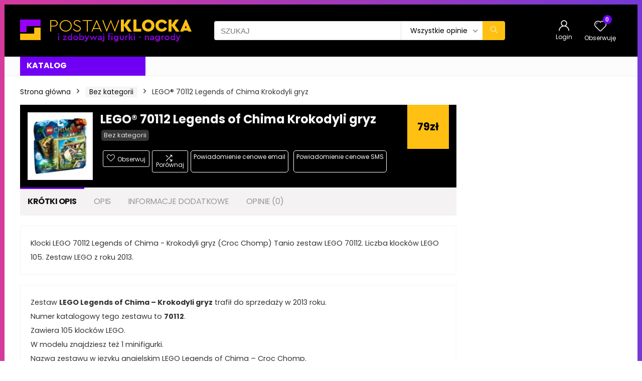

--- FILE ---
content_type: text/html; charset=UTF-8
request_url: https://postawklocka.pl/produkt/lego-70112-legends-of-chima-krokodyli-gryz/
body_size: 46394
content:
<!DOCTYPE html>
<!--[if IE 8]>    <html class="ie8" lang="pl-PL" prefix="og: https://ogp.me/ns#"> <![endif]-->
<!--[if IE 9]>    <html class="ie9" lang="pl-PL" prefix="og: https://ogp.me/ns#"> <![endif]-->
<!--[if (gt IE 9)|!(IE)] lang="pl-PL" prefix="og: https://ogp.me/ns#"><![endif]-->
<html lang="pl-PL" prefix="og: https://ogp.me/ns#">
<head>
<meta charset="UTF-8" />
<meta name="viewport" content="width=device-width, initial-scale=1.0" />
<!-- feeds & pingback -->
<link rel="profile" href="https://gmpg.org/xfn/11" />
<link rel="pingback" href="https://postawklocka.pl/xmlrpc.php" />
<style>
a,abbr,acronym,address,applet,article,aside,audio,b,big,blockquote,body,canvas,caption,center,cite,code,dd,del,details,dfn,div,dl,dt,em,embed,fieldset,figcaption,figure,footer,form,h1,h2,h3,h4,h5,h6,header,html,i,iframe,img,ins,kbd,label,legend,li,mark,menu,nav,object,ol,output,p,pre,q,ruby,s,samp,section,small,span,strike,strong,sub,summary,sup,table,tbody,td,tfoot,th,thead,time,tr,tt,u,ul,var,video{margin:0;padding:0;border:0;font-size:100%;font:inherit;vertical-align:baseline}article,aside,details,figcaption,figure,footer,header,menu,nav,section{display:block}ul{list-style:none}blockquote,q{quotes:none}blockquote:after,blockquote:before,q:after,q:before{content:none}table{border-collapse:collapse}*{box-sizing:border-box}ins,mark{text-decoration:none}body{background-color: #fff; color: #000; font-size: 15px; font-family: Roboto,"Helvetica Neue",-apple-system,system-ui,BlinkMacSystemFont,"Segoe UI",Oxygen-Sans,sans-serif;}a {text-decoration: none; }a:focus, button{outline: none;}.btn{ text-decoration: none;}a:hover, a:active { color: #000;}h1 a, h2 a, h3 a, h4 a, h5 a, h6 a { color: #111; text-decoration: none; }h1,h2,h3,h4,h5,h6{font-weight: 700;color: #111111; }h1 { font-size: 28px; line-height:34px; margin: 10px 0 30px 0;}h2 { font-size: 24px; line-height:30px; margin: 10px 0 30px 0;  }h3 { font-size: 21px; line-height:28px; margin: 10px 0 25px 0;  }h4 { font-size: 18px; line-height:24px; margin: 10px 0 18px 0  }h5 { font-size: 16px; line-height:20px; margin: 10px 0 15px 0 }h6 { font-size: 14px; line-height:16px; margin: 0 0 10px 0 }hr{background: #ddd;border: 0;height: 1px;}.post p,article p{margin:0 0 30px 0}.post em,article em{font-style:italic}.post strong,article strong{font-weight:700}.post,article{font-size:16px;line-height:28px;color:#333}p strong{font-weight:700}p em{font-style:italic}sub,sup{font-size:75%;line-height:0;position:relative;vertical-align:baseline}sup{top:-.5em}sub{bottom:-.25em}img{max-width:100%;height:auto;vertical-align:top;border:0}#rhLoader{position:fixed;display:table;text-align:center;width:100%;height:100%;top:0;left:0;background-color:rgba(255,255,255,1);z-index:999999999}.preloader-cell{display:table-cell;vertical-align:middle;font-size:60px}.clearfix:after,.clearfix:before{content:"";display:table}.clearfix:after{clear:both}.clearbox{clear:both}.clearboxleft{clear:left}.clearboxright{clear:right}#main_header{z-index:1000}.header-top{border-bottom:1px solid #eee;min-height:30px;overflow:visible}.header-top .top-nav a{color:#111}.header-top .top-nav li{float:left;font-size:12px;line-height:14px;position:relative;z-index:99999999}.header-top .top-nav>ul>li{padding-left:13px;border-left:1px solid #666;margin:0 13px 0 0}.header-top .top-nav ul{list-style:none}.header-top .top-nav a:hover{text-decoration:underline}.header-top .top-nav li:first-child{margin-left:0;border-left:0;padding-left:0}.top-nav ul.sub-menu{width:160px}.top-nav ul.sub-menu>li>a{padding:10px;display:block}.top-nav ul.sub-menu>li{float:none;display:block;margin:0}.top-nav ul.sub-menu>li>a:hover{background-color:#f1f1f1;text-decoration:none}header .logo-section{padding:15px 0;overflow:visible}header .logo{max-width:450px;float:left;margin-right:15px;line-height:0}.logo .textlogo{font-size:26px;line-height:26px;letter-spacing:-.5px;}.logo .sloganlogo{font-size:14px;color:#888}header .header_first_style .mediad{width:468px;margin:12px 20px 0 0}header .header_fourth_style .mediad{width:728px;float:none;margin:15px auto 5px;text-align:center}.header_six_style .head_search{max-width:215px}.header-actions-logo{float:right}.header-actions-logo .celldisplay{padding:0 12px;vertical-align:middle}.heads_icon_label{font-size:12px;display:block;line-height:15px;color:#111}.header_seven_style .search{margin:0 30px;padding:0;flex-grow:1;width:100%;max-width:580px}.header_seven_style>.rh-flex-right-align{flex:0 0 auto}.header_one_row .main-nav{background:none transparent;border:none}.header_one_row nav.top_menu>ul>li{border:none}.rh_woocartmenu_cell{min-width:100px;position:relative}#main_header .rh_woocartmenu_cell .widget_shopping_cart{position:absolute;right:12px;width:330px;z-index:-1;box-shadow:1px 1px 4px 0 #ddd;background-color:#fff;padding:15px 20px;border-radius:5px;display:none;text-align:left;top:100%}#main_header .rh_woocartmenu_cell .widget_shopping_cart.loaded{display:block;animation:stuckMoveUpOpacity .6s;z-index:9999}header .mediad img{max-width:100%;height:auto}.top-search-onclick{float:right;position:relative}form.search-form{padding:0;border:none;position:relative;width:auto;display:flex;margin:0;max-width:100%}form.search-form input[type=text]{border:1px solid #e1e1e1;height:38px;background-color:#fff;padding:2px 45px 2px 12px;transition:all .4s ease;}form.search-form input[type=text]:focus{outline:0}.litesearchstyle form.search-form input[type=text]{height:34px;padding:2px 37px 2px 12px}form.search-form [type=submit]{border:none;cursor:pointer;padding:0 16px;line-height:38px;height:38px;vertical-align:middle;position:absolute;top:0;right:0;}.litesearchstyle form.search-form [type=submit]{background:none transparent;height:34px;color:#999;padding:0 12px;line-height:34px}form.search-form.product-search-form input[type=text]{padding-right:12px;padding-left:12px;border-right:none}.search-header-contents{opacity:0;visibility:hidden;position:absolute}.head_search .search-form,.head_search form.search-form input[type=text],.widget_search .search-form,.widget_search form.search-form input[type=text]{width:100%;clear:both}.product-search-form .nice-select{border-radius:0;height:38px;line-height:36px;border-width:1px 0 1px 1px}.sidebar .product-search-form .nice-select{display:none}header .search{width:300px;float:right;position:relative}.logo-section .search form.search-form input[type=text]{min-width:215px}.main-nav{background:#fcfcfc}.main-nav.white_style{border-top:1px solid #eee;border-bottom:1px solid #eee}.main-nav:after{content:'';display:table;clear:both}nav.top_menu{position:relative}nav.top_menu>ul{display:flex;display:-ms-flexbox}nav.top_menu ul li{position:relative}nav.top_menu>ul>li.floatright{margin-left:auto}#slide-menu-mobile ul li.menu-item>a i,nav.top_menu ul li i{margin:0 5px 0 0}nav.top_menu>ul>li>a{font-weight:700;font-size: 16px;line-height:19px;position:relative;color:#111;padding:8px 13px 11px 13px;display:inline-block}nav.top_menu ul span.subline{font-weight:400;font-size:12px;line-height:12px;display:block;text-transform:none;margin:5px 0 0 0;opacity:.8}nav.top_menu ul li.menu-item-has-children{position:relative}.top-nav ul.sub-menu,nav.top_menu ul.sub-menu{opacity:0;visibility:hidden;position:absolute;}nav.top_menu .noshadowdrop ul.sub-menu{box-shadow:none}nav.top_menu ul.sub-menu ul.sub-menu{top:0}nav.top_menu ul.sub-menu>li>a{text-transform:none;font-size:15px;line-height:16px;color:#111;display:block;padding:15px 18px;border-top:1px solid #eee;font-weight:400}nav.top_menu ul.sub-menu>li:first-child>a{border-top-color:transparent}#slide-menu-mobile{display:none}.rh-menu-label{z-index:1;position:absolute;top:-9px;right:15px;padding:2px 4px;color:#fff;font:9px/10px Arial;text-transform:uppercase;background:#c00}.rh-menu-label.rh-menu-label-green{background:green}.rh-menu-label.rh-menu-label-blue{background:#00f}.rh-menu-label:after{font-weight:900;content:"\f0da";font-family:rhicons;font-size:16px;position:absolute;bottom:-4px;left:0;color:#c00}.rh-menu-label.rh-menu-label-green:after{color:green}.rh-menu-label.rh-menu-label-blue:after{color:#00f}.header_top_wrap.dark_style{background-color:#000;width:100%;border-bottom:1px solid #3c3c3c;color:#ccc}.header_top_wrap.dark_style .header-top a.cart-contents,.header_top_wrap.dark_style .icon-search-onclick:before{color:#ccc}.header_top_wrap.dark_style .header-top{border:none}#main_header.dark_style .header-top{border-color:rgba(238,238,238,.22)}.header_top_wrap.dark_style .header-top .top-nav>ul>li>a{color:#b6b6b6}#main_header.dark_style{background-color:#141414}.main-nav.dark_style{max-height:70px;background:#353535}#main_header.dark_style #re_menu_near_logo li a,#main_header.dark_style .logo-section .heads_icon_label,#main_header.dark_style .logo-section .rh-header-icon,#main_header.dark_style .sloganlogo,#main_header.dark_style .textlogo,#main_header.dark_style .textlogo a,#main_header.dark_style a.header-link-add,.main-nav.dark_style .dl-menuwrapper .rh-header-icon,.main-nav.dark_style .user-ava-intop:after{color:#fff}.main-nav.dark_style nav.top_menu>ul>li>a{color:#fbfbfb}nav.top_menu>ul>li{border-right:1px solid rgba(0,0,0,.08)}nav.top_menu>ul>li:last-child{border-right:none;box-shadow:none}.main-nav.dark_style nav.top_menu>ul>li{border-right:1px solid rgba(255,255,255,.15)}.logo_insticky_enabled .top_menu{flex-grow:1}.top-social .user-dropdown-intop{float:right;margin:4px 5px 0 5px}.logged-in .login_icon_label,.main-nav .act-rehub-login-popup span,.responsive_nav_wrap,.responsive_nav_wrap .heads_icon_label,.rh_login_icon_n_btn.act-rehub-login-popup span, #logo_mobile_wrapper,a.logo_image_mobile img{display:none}#dl-menu a.logo_image_mobile img{position:absolute;top:0;left:50%;transform:translate(-50%);right:auto;bottom:0;margin:auto;display:block}.header_icons_menu #dl-menu a.logo_image_mobile img{left:55px;transform:none}.widget .title i{margin:0 6px 0 0}#re_menu_near_logo li a{color:#111}.rh-header-icon{font-size:24px;line-height:23px;color:#222}#main_header #dl-menu .rh-header-icon{margin:15px 9px}#main_header #dl-menu .rehub-main-btn-bg .rh-header-icon{margin:0}#main_header .rehub-main-btn-bg{padding:8px 14px}.top_menu .user-dropdown-intop{margin:15px 10px;float:right}.rh-boxed-container .rh-outer-wrap{box-shadow:0 0 20px 0 rgba(0,0,0,.1);margin:0 auto;width:1260px;background:#fff}.content,.rh-container{margin:0 auto;border:none;background:none transparent;width:1200px;box-shadow:none;position:relative;clear:both;padding:0}.centered-container .vc_col-sm-12>*>.wpb_wrapper,.vc_section>.vc_row,body .elementor-section.elementor-section-boxed>.elementor-container{max-width:1200px;margin:0 auto}.rh-content-wrap{padding-top:20px;padding-bottom:20px}.rh-mini-sidebar{width:260px;margin-bottom:30px}.rh-mini-sidebar-content-area{width:calc(100% - 290px)}.rh-300-sidebar{width:300px;margin-bottom:30px}.rh-300-content-area{width:calc(100% - 330px)}.rh-336-sidebar{width:336px;margin-bottom:30px}.rh-336-content-area{width:calc(100% - 366px)}.rh-360-sidebar {width: 360px; margin-bottom: 30px}.rh-360-content-area{width: calc(100% - 400px);}.widget.rh-cartbox{margin:0 0 25px 0}.rh-mini-sidebar .widget{margin-bottom:30px}.rh-cartbox .widget-inner-title{font-weight:700;font-size:16px;line-height:18px;text-align:center;margin:-20px -20px 20px -20px;padding:12px;color:#000;background:#f7f7f7}.main-side{width:840px;float:left;position:relative}body:not(.noinnerpadding) .rh-post-wrapper{background:#fff;border:1px solid #e3e3e3;padding:25px;box-shadow:0 2px 2px #ececec}.main-side.full_width:not(.single),.rh-container.no_shadow .main-side{padding:0;border:none;box-shadow:none;background:none transparent}.main-side.full_width{float:none;width:100%}.main-side{min-height:500px}.side-twocol,.sidebar{width:336px;float:right;overflow:hidden}.full_post_area.content,.full_post_area.rh-container{width:100%;overflow:hidden;padding:0}.full_post_area .rh-content-wrap{padding:0}.vc_row{margin-right:0;margin-left:0}.wpsm-one-half{width:48%}.wpsm-one-third{width:30.66%}.wpsm-two-third{width:65.33%}.wpsm-one-fourth{width:22%}.wpsm-three-fourth{width:74%}.wpsm-one-fifth{width:16.8%}.wpsm-two-fifth{width:37.6%}.wpsm-three-fifth{width:58.4%}.wpsm-four-fifth{width:79.2%}.wpsm-one-sixth{width:13.33%}.wpsm-five-sixth{width:82.67%}.wpsm-five-sixth,.wpsm-four-fifth,.wpsm-one-fifth,.wpsm-one-fourth,.wpsm-one-half,.wpsm-one-sixth,.wpsm-one-third,.wpsm-three-fifth,.wpsm-three-fourth,.wpsm-two-fifth,.wpsm-two-third{position:relative;margin-right:4%;margin-bottom:5px;float:left}.wpsm-column-last,.wpsm-one-fifth:last-of-type,.wpsm-one-fourth:last-of-type,.wpsm-one-half:last-of-type,.wpsm-one-sixth:last-of-type,.wpsm-one-third:last-of-type{margin-right:0;clear:right}.wpsm-column-last:after{content:".";display:block;clear:both;visibility:hidden;line-height:0;height:0}@media (min-width:768px){.vc_row.vc_rehub_container .vc_column_container>.vc_column-inner{padding:0}}@media screen and (max-width:1279px) and (min-width:1141px){.rh-boxed-container .rh-outer-wrap{width:1120px}.content,.rh-container{width:1080px}.centered-container .vc_col-sm-12>*>.wpb_wrapper,.vc_section>.vc_row,body .elementor-section.elementor-section-boxed>.elementor-container{max-width:1080px}.main-side,.vc_row.vc_rehub_container>.vc_col-sm-8{width:755px}.side-twocol,.sidebar,.vc_row.vc_rehub_container>.vc_col-sm-4{width:300px}}@media (max-width:1140px){.rh-boxed-container .rh-outer-wrap{width:100%}header .logo{max-width:250px}.laptopblockdisplay{display:block;width:100%;float:none;margin:0 0 10px 0}}@media (max-width:1140px) and (min-width:1024px){.content,.rh-container{width:980px}.centered-container .vc_col-sm-12>*>.wpb_wrapper,.vc_section>.vc_row,body .elementor-section.elementor-section-boxed>.elementor-container{max-width:980px}.main-side,.vc_row.vc_rehub_container>.vc_col-sm-8{width:655px}.side-twocol,.sidebar,.vc_row.vc_rehub_container>.vc_col-sm-4{width:300px}}@media (max-width:1023px){.header-actions-logo,.header_seven_style .search,.rh_woocartmenu-amount{display:none}.side-twocol{float:none;width:100%;margin-bottom:10px;overflow:hidden}}@media (max-width:1023px) and (min-width:768px){.responsive_nav_wrap{display:block; width:100%; position:relative}.sidebar{border:none;clear:both;-webkit-column-count:2;-webkit-column-gap:20px;column-count:2;column-gap:20px}.sidebar .widget{margin:0 0 20px 0;width:350px;clear:none;-webkit-column-break-inside:avoid;-moz-column-break-inside:avoid;break-inside:avoid;-webkit-column-width:350px;transform:translateZ(0);column-width:350px}}@media (max-width:1023px){.calcposright{position:static !important;}.tabletcenterdisplay{text-align:center}.tabletblockdisplay{display:block !important;width:100% !important;float:none;margin:0 0 10px 0;clear:both}.hideontablet,.logo-section .mobileinmenu{display:none}.logo-section #mobile-menu-icons .mobileinmenu{display:inline-block}.sidebar{margin:30px auto 0 auto}.left-sidebar-archive .sidebar{margin:0 auto 30px auto}.tabletrelative{position:relative}.disable-bg-on-tablet,.vc_row.disable-bg-on-tablet{background:none transparent}.disablefloattablet.floatleft,.disablefloattablet.floatright{float:none;margin-right:0;margin-left:0;display:inline-block}}.rehub-register-popup.registration-complete #rehub_registration_form_modal{display:none}.top-social .act-rehub-login-popup{float:right;margin:7px}.top-social .act-rehub-login-popup i{margin-right:3px}.user-ava-intop{position:relative;line-height:22px;vertical-align:middle;cursor:pointer;display:inline-block}.user-ava-intop img{border-radius:50%;vertical-align:middle;width:28px}.user-dropdown-intop-menu{position:absolute;visibility:hidden;opacity:0}@media (max-width:1023px){.user-dropdown-intop-menu{right:0}}.col_item{position:relative}.col_wrap_two{margin:0 -2.5% 20px}.col_wrap_two .col_item{width:45%;margin:0 2.5% 30px;float:left}.col_wrap_three{margin:0 -1.5% 20px}.col_wrap_three .col_item{width:30.33%;margin:0 1.5% 25px;float:left}.col_wrap_three .col_item:nth-child(3n+1){clear:both}.col_wrap_two .col_item:nth-child(2n+1){clear:both}.col_wrap_fourth{margin:0 -1% 15px}.col_wrap_fifth,.col_wrap_six{margin:0 -1% 15px}.col_wrap_fourth .col_item{width:23%;margin:0 1% 25px;float:left}.col_wrap_fourth .col_item:nth-child(4n+1){clear:both}.col_wrap_fifth .col_item{width:18%;margin:0 1% 25px;float:left}.col_wrap_fifth .col_item:nth-child(5n+1){clear:both}.col_wrap_six .col_item{width:15.26%;margin:0 .7% 25px;float:left}.col_wrap_six .col_item:nth-child(6n+1){clear:both}.rh-flex-columns{display:flex;flex-wrap:wrap;justify-content:space-between;flex-direction:row}.rh-flex-eq-height{display:flex;flex-wrap:wrap;flex-direction:row}.rh-flex-eq-height .pagination,.rh-flex-eq-height .re_ajax_pagination,.rh-flex-eq-height .woocommerce-pagination{width:100%;flex-basis:100%}.rh-flex-eq-height .re_ajax_pagination{margin:-1px}.rh-flex-center-align{align-items:center;display:flex;flex-direction:row}.rh-flex-right-align{margin-left:auto}.flexbasisclear{flex-basis:100%}.rh-flex-justify-center{justify-content:center}.rh-flex-justify-start{justify-content:flex-start}.rh-flex-justify-end{justify-content:flex-end}.img-centered-flex>img{max-height:100%;border-radius:4px;object-fit:scale-down;flex:0 0 auto}.rh-flex-column{flex-direction:column}.rh-flex-nowrap{flex-wrap:nowrap}.rh-flex-grow1{flex-grow:1;flex-basis:0}.no_padding_wrap .col_wrap_fifth .col_item,.no_padding_wrap .col_wrap_fourth .col_item,.no_padding_wrap .col_wrap_six .col_item,.no_padding_wrap .col_wrap_three .col_item{margin:0}.no_padding_wrap .col_wrap_three .col_item{width:33.33%}.no_padding_wrap .col_wrap_fourth .col_item{width:25%}.no_padding_wrap .col_wrap_fifth .col_item{width:20%}.no_padding_wrap .col_wrap_six .col_item{width:16.66%}@media (max-width:1023px) and (min-width:768px){.col_wrap_fifth,.col_wrap_fourth,.col_wrap_six{margin:0 -1.5% 20px;overflow:hidden}.col_wrap_fifth .col_item,.col_wrap_fourth .col_item,.col_wrap_six .col_item{width:30.33%;margin:0 1.5% 15px;float:left}.no_padding_wrap .col_wrap_fifth .col_item,.no_padding_wrap .col_wrap_fourth .col_item,.no_padding_wrap .col_wrap_six .col_item{width:33%;margin:0}.col_wrap_fifth .col_item:nth-child(3n+1),.col_wrap_fourth .col_item:nth-child(3n+1),.col_wrap_six .col_item:nth-child(3n+1){clear:both}.col_wrap_fifth .col_item:nth-child(5n+1),.col_wrap_fourth .col_item:nth-child(4n+1),.col_wrap_six .col_item:nth-child(6n+1){clear:none}}.no_padding_wrap .offer_grid.col_item{border:1px solid #eee;border-top:none;border-left:none}.no_padding_wrap .eq_grid{border:1px solid #eee;border-right:none;border-bottom:none;padding:0}.wpsm-button.medium{padding:8px 16px;line-height:15px;font-size:15px}.wpsm-button{cursor:pointer;display:inline-block;white-space:nowrap;text-align:center;outline:0;background:#aaa;text-decoration:none;transition:all .4s ease 0s;border:1px solid #7e7e7e;color:#fff;font-weight:700;padding:4px 10px;line-height:.8em;text-decoration:none;white-space:normal;text-shadow:0 1px 0 rgba(0,0,0,.25);box-shadow:0 1px 2px rgba(0,0,0,.2);position:relative;font-size:15px;box-sizing:border-box;font-style:normal}.elementor-button.elementor-size-md{font-size:16px;padding:15px 30px;-webkit-border-radius:4px;border-radius:4px}.redcolor{color:#b00}.redbrightcolor{color:red}.greencolor{color:#009700}.orangecolor{color:#ff8a00}.pinkLcolor{color:#e38de6}#slide-menu-mobile ul .whitecolor>span.submenu-toggle,#slide-menu-mobile ul li.menu-item.whitecolor>a,.def_btn.whitecolor,.whitecolor,.whitecolor>a,.whitecolor>a:hover,.whitecolorinner,.whitecolorinner a,.whitecolorinner a:hover,a.whitecolor:hover,nav.top_menu>ul>li.whitecolor>a{color:#fff}.whiteonhover:hover,.whiteonhover:hover a{color:#fff}.greycolor{color:grey}#slide-menu-mobile ul .blackcolor>span.submenu-toggle,#slide-menu-mobile ul li.menu-item.blackcolor>a,.blackcolor,.blackcolor a,nav.top_menu>ul>li.blackcolor>a{color:#111}.lightgreycolor{color:#d3d3d3}.lightgreybg{background:#f4f2f3}.whitebg{background:#fff}.lightgreenbg{background-color:#eaf9e8}.lightredbg{background-color:#fff4f4}.redbg,.rh-cat-label-title.redbg{background:#b00}.greenbg,.rh-label-string.greenbg{background:#77b21d}.violetgradient_bg{background-color:#721999;background:linear-gradient(to bottom,#5000be 0,#9101fe 100%)}.lightbluebg{background-color:rgba(7,107,156,.1)}.darkhalfopacitybg{background-color:rgba(0,0,0,.58)}.darkbg{background-color:#333}.position-relative{position:relative}.position-static{position:static}.rhhidden{display:none}.flowhidden{overflow:hidden}.flowvisible{overflow:visible}.rhshow{display:inline-block}.tabledisplay{display:table;width:100%}.rowdisplay{display:table-row}.celldisplay{display:table-cell;vertical-align:middle}.vertmiddle{vertical-align:middle}.verttop{vertical-align:top}.blockstyle{display:block}.inlinestyle{display:inline-block}.text-center{text-align:center}.heightauto{height:auto}.text-right-align{text-align:right}.text-left-align{text-align:left}.fontbold,nav.top_menu ul.sub-menu>li.fontbold>a{font-weight:700}.fontnormal,.fontnormal h4{font-weight:400}.fontitalic{font-style:italic}.rh-nowrap{white-space:nowrap}.lineheight20{line-height:20px}.lineheight15{line-height:15px}.lineheight25{line-height: 25px}.upper-text-trans{text-transform:uppercase}body .rh_opacity_100{opacity:1}.rh_opacity_7{opacity:.7}.rh_opacity_5{opacity:.5}.rh_opacity_3{opacity:.3}.roundborder{border-radius:100px}.roundborder50p{border-radius:50%}.roundborder8{border-radius:8px}.roundborder20{border-radius:20px}.roundborder50{border-radius:50px}.border-top{border-top:1px solid #eee}.border-grey-bottom{border-bottom:1px solid rgba(206,206,206,0.3)}.border-grey-dashed{border: 1px dashed #ccc;}.border-grey{border:1px solid #dce0e0}.border-right{border-right: 1px solid rgba(206,206,206,0.3);}.border-lightgrey-double{border: 2px solid rgba(206,206,206,0.23);}.border-lightgrey{border: 1px solid rgba(206,206,206,0.23);}.margincenter{margin:0 auto}.list-type-disc{list-style:disc}.overflow-elipse{overflow:hidden;text-overflow:ellipsis;white-space:nowrap}.cursorpointer,.rehub_scroll{cursor:pointer}.cursordefault,.cursordefault>a{cursor:default}.floatleft{float:left}.floatright{float:right}body .font90{ font-size: 90%}body .font95{ font-size: 95%}body .font80{font-size: 80%}body .font85{font-size: 85%}body .font70{font-size: 70%}body .font60{font-size: 60%}body .font110{font-size: 110%}body .font115{font-size: 115%}body .font120{font-size: 120%}body .font130{font-size: 130%}body .font140{font-size: 140%}body .font150{font-size: 150%}body .font250{font-size: 250%}body .font200{font-size: 200%}body .font175{font-size: 175%}body .font105{font-size: 105%}.mr5{margin-right:5px}.mr10{margin-right:10px}.mr15{margin-right:15px}.mr20{margin-right:20px}.mr25{margin-right:25px}.mr30{margin-right:30px}.mr35{margin-right:35px}.ml5{margin-left:5px}.ml10{margin-left:10px}.ml15{margin-left:15px}.ml20{margin-left:20px}.ml25{margin-left:25px}.ml30{margin-left:30px}.mt10{margin-top:10px}.mt5{margin-top:5px}.mt15{margin-top:15px}.mt20{margin-top:20px}.mt25{margin-top:25px}.mt30{margin-top:30px}.mb0{margin-bottom:0}.mb5{margin-bottom:5px}.mb10{margin-bottom:10px}.mb15{margin-bottom:15px}.mb20{margin-bottom:20px}.mb25{margin-bottom:25px}.mb30{margin-bottom:30px}.mb35{margin-bottom:35px}.mt0{margin-top:0}.ml0{margin-left:0}.mr0{margin-right:0}.pt0{padding-top:0}.pr5{padding-right:5px}.pr10{padding-right:10px}.pr15{padding-right:15px}.pr20{padding-right:20px}.pr25{padding-right:25px}.pr30{padding-right:30px}.pl5{padding-left:5px}.pl10{padding-left:10px}.pl15{padding-left:15px}.pl20{padding-left:20px}.pl25{padding-left:25px}.pl30{padding-left:30px}.pt10{padding-top:10px}.pt5{padding-top:5px}.pt15{padding-top:15px}.pt20{padding-top:20px}.pt25{padding-top:25px}.pt30{padding-top:30px}.pb0{padding-bottom:0}.pb5{padding-bottom:5px}.pb10{padding-bottom:10px}.pb15{padding-bottom:15px}.pb20{padding-bottom:20px}.pb25{padding-bottom:25px}.pb30{padding-bottom:30px}.pt0{padding-top:0}.pl0{padding-left:0}.pr0{padding-right:0}.padd20{padding:20px}.padforbuttonsmall{padding:7px 10px !important; line-height:15px !important}.padforbuttonmini{padding: 3px 5px}.padforbuttonmiddle{padding:9px 16px}.padforbuttonbig{padding:12px 24px}body .bg_r_b{background-position:right bottom}body .bg_r_t{background-position:right top}body .bg_l_b{background-position:left bottom}body .bg_l_t{background-position:left top}body .bg_c_b{background-position:center bottom}body .bg_c_t{background-position:center top}.re-form-group.field_type_textbox input,.re-form-group.field_type_url input,.re-form-input,.wpcf7 input,.wpcf7 textarea{width:100%;padding:12px 10px;height:auto;font-size:15px;margin-bottom:5px;max-width:100%}.re-form-input-small{padding:6px 9px;width:100%}.re-form-input.error{border-color:#b00}.re-form-group>label{display:block;font-weight:700;font-size:14px;margin-bottom:7px}.re-form-group legend{font-weight:700;margin:0 0 5px}.re-form-group select{width:100%;cursor:pointer;margin:0;border:1px solid #ccc}.re-form-group .option-label{margin:0 5px 5px 0}input[type=email],input[type=number],input[type=password],input[type=tel],input[type=text],input[type=url],textarea{box-sizing:border-box;outline:0;padding:9px 10px;color:#444;background:none #fff;transition:border-color .4s ease;border:1px solid #ccc;line-height:18px;font-weight:400;font-size:15px;line-height:18px;-webkit-appearance:none}input[type=email]:focus,input[type=password]:focus,input[type=tel]:focus,input[type=text]:focus,textarea:focus{border-color:#444}.btn_more { font-weight:normal; font-size: 13px; line-height:15px; color: #111111; padding: 4px 8px; border: 1px solid #1e1e1e; display: inline-block; vertical-align: middle; text-decoration: none !important; text-transform: uppercase; }.def_btn,input[type=button],input[type=reset],input[type=submit]{display:inline-block;padding:6px 7px;color:#444;text-align:center;vertical-align:middle;cursor:pointer;background-color:#f6f6f6;border:none;box-shadow:0 1px 2px 0 rgba(60,64,67,.3),0 1px 2px rgba(0,0,0,.08);transition:all .4s ease 0s;outline:0;font-size:14px; line-height:16px; font-weight:700;text-decoration:none;-webkit-appearance:none}select{padding:8px 10px;border-radius:0}select:focus{outline:0}.def_btn_group .active a{background:#fff;font-weight:700}ul.def_btn_link_tabs li a{padding:3px 8px;border:1px dashed transparent}ul.def_btn_link_tabs li.active a{font-weight:700}ul.rh-big-tabs-ul{margin:0;padding:0}ul.rh-big-tabs-ul .rh-big-tabs-li{display:inline-block;list-style:none;margin:0;padding:0;vertical-align:top}ul.rh-big-tabs-ul .rh-big-tabs-li a{color:#999;margin:0;padding:10px 15px;position:relative;display:inline-block;text-transform:uppercase;letter-spacing:-.5px;font-size:15px}ul.rh-big-tabs-ul .rh-big-tabs-li.active a{color:#111;font-weight:700}.width-250{width: 250px}.width-100{width: 100px}.width-80{width: 80px}.width-150{width: 150px}.width-125{width: 125px}.width-200{width: 200px}.width-300{width: 300px}.width-100p, .full_width .wp-block-button__link{width: 100%}.width-100-calc{width: calc(100% - 100px);}.width-80-calc{width: calc(100% - 80px);}.height-150{height: 150px}.height-150 img{max-height: 150px !important;}.height-125{height: 125px}.height-125 img{max-height: 125px !important}.height-80{height: 80px}.height-80 img{max-height: 80px !important}.height-22{height: 22px; line-height:22px;}.width-22{width:22px; min-width:22px;}.img-width-auto img{width:auto;}.img-maxh-100 img{max-height:100px;}.height-100{height:100px}.img-maxh-350 img{max-height:350px;}.img-maxh-500 img{max-height:500px;}.rh-line{height:1px;background:rgba(206,206,206,0.3);clear:both}.rh-line-right{border-right:1px solid rgba(206,206,206,0.3)}.rh-line-left{border-left:1px solid rgba(206,206,206,0.3)}.wpsm-button.rehub_main_btn.small-btn{font-size:17px;padding:9px 16px;text-transform:none;margin:0}.abdposright{position:absolute;top:0;right:0;z-index:2}.abdposleft{position:absolute;top:0;left:0;z-index:2}.abdfullwidth{position:absolute;top:0;right:0;bottom:0;left:0}.abposbot{position:absolute;bottom:0;right:0;left:0}.rh-cartbox:hover{box-shadow:rgba(0,0,0,.12) 0 3px 4px;backface-visibility:hidden;-webkit-backface-visibility:hidden}.no-padding,.rh-cartbox.no-padding{padding:0}.rh-shadow1{box-shadow:0 1px 1px 0 rgba(0,0,0,.12)}.rh-shadow2{box-shadow:0 5px 20px 0 rgba(0,0,0,.03)}.rh-shadow3{box-shadow:0 15px 30px 0 rgba(119,123,146,.1)}.rh-shadow4{box-shadow:0 5px 23px rgba(188,207,219,.35);border-top:1px solid #f8f8f8}.rh-shadow4:hover{box-shadow:0 5px 10px rgba(188,207,219,.35)}.rh-shadow5{box-shadow:0 2px 4px rgba(0,0,0,.07)}.single_top_corner .wpsm-button{float:right;margin:0 0 15px 0;white-space:nowrap}.left_st_postproduct .post-meta span{margin-right:12px}.single_top_corner .brand_logo_small img{max-width:120px;max-height:65px}.post-meta{margin-bottom:12px;font-size:11px;line-height:12px;font-style:italic;color:#999}.admin_meta .admin img{vertical-align:middle;margin-right:5px;border-radius:50%}.post-meta span{display:inline-block;margin-right:8px}.post-meta a.admin,.post-meta a.cat,.post-meta span a,.post-meta-big a{color:#111;text-decoration:none}.post-meta-big img{border-radius:50%}.post-meta-big span.postview_meta{color:#c00}.postviewcomm{line-height:28px;font-size:15px}.breadcrumb{margin-bottom:20px;color:#999;font-size:12px;line-height:14px}.breadcrumb a {color: #999;text-decoration: none;}.alreadywish .wishaddwrap,.countdown_dashboard,.re-favorites-posts .thumbscount,.wishaddedwrap,.wishremovedwrap,.yith_woo_chart .thumbscount{display:none}.elementor-widget-wrap>.elementor-element.elementor-absolute{position:absolute}.elementor-widget-wrap{position:relative;width:100%;-webkit-flex-wrap:wrap;-ms-flex-wrap:wrap;flex-wrap:wrap;-webkit-align-content:flex-start;-ms-flex-line-pack:start;align-content:flex-start}.elementor-widget:not(:last-child){margin-bottom:20px}.elementor-widget-heading .elementor-heading-title, .elementor-button {line-height: 1;}.elementor-button {display: inline-block;}.dealScore {float: left;margin-right: 10px;}.dealScore .label{float:left;height:32px;text-align:center;font-size:14px;background:#96ca4e;padding:0 13px;line-height:32px;color:#fff;font-weight:700;border-radius:4px 0 0 4px}.dealScore .thumbscount{margin:0;float:left;height:32px;width:auto;min-width:50px;text-align:center;font-size:18px;background:#daecc2;padding:0 5px;color:#333!important;line-height:32px;border-radius:0 4px 4px 0}.dl-menuwrapper button { border: none; width: 48px; height: 53px; overflow: hidden; position: relative; outline: none; background:transparent }.dl-menuwrapper button svg line{stroke:#111;stroke-width: 2;stroke-dasharray: 26;animation: svglineltr 1s linear;}.main-nav.dark_style .dl-menuwrapper button svg line{stroke:#fff}.prehidden{opacity:0;visibility:hidden}.flexslider.loading{background: #fff; position: relative; min-height: 100px}.flexslider .slides > li {display: none; backface-visibility: hidden;} .flexslider .slides img {width: 100%; display: block; height: 100%}.flexslider.loading .fa-pulse {position: absolute;top: 50%;left: 50%;margin: -13px 0 0 -13px;font-size: 26px;}@keyframes svglineltr {0%{stroke-dashoffset: 26;}100%{stroke-dashoffset: 0;}}.rh-sslide-panel{visibility:hidden}.side-twocol .columns { height: 220px; position: relative; overflow: hidden; }.side-twocol .columns .col-item{height: 100%}.side-twocol figure img, .side-twocol figure{height: 100%; width: 100% }.col-feat-grid{z-index:2; background-position: center center;background-size: cover; position: relative;}.col-feat-grid.item-1, .col-feat-50{ width: 50%; float: left; height: 450px}.col-feat-50 .col-feat-grid{ width: calc(50% - 5px); float: left; height: 220px}.item-small-news h3 {font-size: 16px;line-height: 22px;margin: 0 0 10px;font-weight: 400;}.re_filter_panel ul.re_filter_ul li span {cursor: pointer;padding: 12px 16px;display: inline-block;transition: all .3s ease;font-size: 15px;line-height: 16px;}.calcposright {position: absolute;top: 30px;right: calc((100% - 1200px)/2);z-index: 9;}.width-22 {width: 22px;min-width: 22px;}.height-22 {height: 22px;line-height: 22px;}.re_filter_panel ul.re_filter_ul li {display: inline-block;margin: 0;}.re_filter_panel .re_tax_dropdown {position: absolute;top: 0;right: 0;margin: 0;overflow: hidden;transition: all .5s ease;}.reveal_enabled:not(.expired_coupon) .btn_offer_block:not(.coupon_btn), .woocommerce .products .reveal_enabled .woo_loop_btn:not(.coupon_btn){display: none !important;}.re_filter_panel {position: relative;margin: 0 0 32px;}.re_filter_panel .re_tax_dropdown li.rh_drop_item {display: block;margin: 0;height: 0;}.re_filter_panel .re_tax_dropdown li.label {display: block;padding: 12px 20px;margin: 0;font-size: 15px;line-height: 16px;cursor: pointer;color: #111;}.elementor-section .elementor-container{display:flex}a.logo_image_insticky img, a.logo_image_mobile img{max-height: 50px; max-width: 160px; vertical-align: middle; height:auto; width:auto;}.re-ribbon-badge, .favour_in_image {position: absolute;}.small_post .wprc-container{position:absolute;}.small_post h2{font-size:20px}.rh-flex-align-stretch {align-content: stretch;align-items: stretch;}.rh-fit-cover img {object-fit: cover; width:100%; height:100%}.text_in_thumb h2 {font-size: 18px;line-height: 21px;margin: 15px 0 12px 0;}.col-feat-grid .feat-grid-overlay{position:absolute;bottom:0; white-space:normal}.rh-icon-notice {position: absolute;min-width: 18px;height: 18px;background: #f50000;text-align: center;padding: 0 2px;color: #fff;font: bold 12px/18px Arial;border-radius: 50%;}.title h1 {margin: 0 0 28px 0;}a.rh-cat-label-title, .rh-cat-label-title a, .rh-label-string{font-style: normal;background-color: #111;padding: 3px 6px;color: #fff;font-size: 11px; white-space: nowrap;display: inline-block;margin: 0 5px 5px 0;line-height: 12px;}.tabs-menu:not(.rh-tab-shortcode) li{text-align: center; font-weight: 700;font-size: 15px;line-height: 16px;    text-transform: uppercase;}.rh_big_btn_inline .priced_block .btn_offer_block{display: inline-block; float: none;font-size: 21px; line-height: 21px; padding: 13px 70px;text-transform: none;}.rh-float-panel{position:fixed; visibility:hidden}

.priced_block .btn_offer_block, .wpsm-button.rehub_main_btn, .priced_block .button {font-weight: 700;font-size: 16px;line-height: 17px;padding: .65em 1.1em;text-transform: uppercase;position: relative;text-align: center;display: inline-block;}
.wpsm_score_box .rehub_offer_coupon {font-size: 16px;width: 200px;margin-bottom: 10px;}
.wpsm_score_box .priced_block .btn_offer_block, .wpsm_score_box .priced_block .single_add_to_cart_button {font-size: 20px;line-height: 20px;text-align: center;display: block;padding: 14px 20px;width: 100%;border-bottom: 4px solid rgba(0,0,0,.2) !important;margin-bottom: 12px;}


.offer_grid figure img, figure.eq_figure img {height: 150px;}
.grid_onsale {padding: 3px 7px;font: bold 12px/15px Arial;position: absolute;text-align: center;top: 3px;right: 3px;z-index: 1;margin: 0;background: #77b21d;color: #fff;}
.carousel-style-3 .re_carousel{max-height:168px;opacity:0}.re_carousel.owl-loaded{opacity:1; max-height:1000px}

@media (min-width: 768px){.desktablsdisplaynone{display: none !important;}}
@media (min-width: 1024px){
	.desktabldisplaynone{display: none !important;}
	.floatactive .hideonfloattablet {display: none;}
}
@media (min-width: 1140px){
	.desktopdisplaynone{display: none !important;}
	.floatactive .hideonfloatdesktop {display: none;}
}

@media screen and (max-width: 1224px) and (min-width: 1024px) {.col-feat-grid.item-1, .col-feat-50{ height: 380px}.col-feat-50 .col-feat-grid{height: 185px}.side-twocol .columns {height: 200px}
}
@media screen and (max-width:1024px){
	body .disabletabletpadding {padding: 0 !important;}
}
@media screen and (max-width: 1023px) {.col-feat-grid.item-1, .col-feat-50 { float: none; width: 100%; margin-bottom: 10px; overflow: hidden;  }.col-feat-50{margin: 0}.side-twocol .columns{  width: 48.5%; float: left;}.side-twocol .col-1 {margin: 0 3% 0 0;}.side-twocol .columns a.comment{ display:none}.side-twocol .columns{height: auto;}.tabletsblockdisplay{display: block !important;width: 100% !important;float: none !important; margin: 0 0 10px 0; clear: both !important}
	.responsive_nav_wrap{display:block}.centered-container .vc_col-sm-12>*>.wpb_wrapper,.content,.main-side,.rh-300-content-area,.rh-300-sidebar,.rh-336-content-area,.rh-336-sidebar,.rh-360-sidebar,.rh-360-content-area,.rh-mini-sidebar,.rh-mini-sidebar-content-area,.sidebar,.vc_row.vc_rehub_container>.vc_col-sm-4,.vc_row.vc_rehub_container>.vc_col-sm-8,.vc_row.vc_rehub_container>.vc_col-sm-8.floatright,.vc_section>.vc_row,body .elementor-section.elementor-section-boxed>.elementor-container{width:100%;float:none;display:block}.rh-container, .full_post_area.content, .full_post_area.rh-container{width:100%;padding-left:15px;padding-right:15px}
}
@media(max-width:767px){nav.top_menu, .header_top_wrap, .float-panel-woo-title, #float-panel-woo-area del, .rh-float-panel .float-panel-woo-info {display: none;}.main-nav .rh-container{padding:0}.carousel-style-3 .controls.prev{left:10px}.carousel-style-3 .controls.next{right:10px}body .mobilepadding{padding:0 15px}.hideonmobile{display:none}.showonmobile{display:inline-block}body .disablemobilepadding{padding:0}body .disablemobilemargin{margin:0}body .disablemobileborder{border:none}body .disablemobilealign{text-align:inherit}.disable-bg-on-mobile,.vc_row.disable-bg-on-mobile,.vc_row.disablebgmobile{background:none transparent}.mobilecenterdisplay{text-align:center}.mobilerelative{position:relative}.vc_row .vc_col-sm-4 .sidebar{padding:0}.mobileblockdisplay,.mobileblockdisplay .celldisplay,.mobileblockdisplay .rowdisplay,.tabledisplay.mobileblockdisplay{display:block;width:100%;float:none}.disablefloatmobile.floatleft,.disablefloatmobile.floatright{float:none;margin-right:0;margin-left:0;clear:both}body .mobfont110{font-size:110%}body .mobfont100{font-size:100%}body .mobfont90{font-size:90%}body .mobfont80{font-size:80%}body .mobfont70{font-size:70%}body .moblineheight15{line-height:15px}body .moblineheight20{line-height:20px}body .mobfontnormal{font-size:inherit}.mobmb10{margin-bottom:10px}.newscom_btn_block, .newscom_detail, .featured_newscom_left {display: block;padding-left: 0;padding-right: 0;}.mobflexbasisclear{flex-basis:100%;width:100%}.col_wrap_fifth,.col_wrap_fourth,.col_wrap_six,.col_wrap_three,.col_wrap_two{margin:0 0 20px 0}.col_wrap_fifth .col_item,.col_wrap_fourth .col_item,.col_wrap_six .col_item,.col_wrap_three .col_item{width:47%;margin:0 1.5% 15px 1.5%}.no_padding_wrap .col_wrap_fifth .col_item,.no_padding_wrap .col_wrap_fourth .col_item,.no_padding_wrap .col_wrap_six .col_item,.no_padding_wrap .col_wrap_three .col_item{width:50%;margin:0}.col_wrap_fifth .col_item:nth-child(5n+1),.col_wrap_three .col_item:nth-child(3n+1){clear:none}.col_wrap_fifth .col_item:nth-child(2n+1),.col_wrap_fourth .col_item:nth-child(2n+1),.col_wrap_six .col_item:nth-child(2n+1),.col_wrap_three .col_item:nth-child(2n+1){clear:both}.featured_newscom_left, .newscom_detail {padding: 0;margin: 0 auto 30px auto;}.col-feat-50 .col-feat-grid{ height: 200px}.col-feat-50 {height: auto;} .col-feat-grid.item-1 .text_in_thumb h2{font-size: 21px;line-height: 24px}.re_filter_panel ul.re_filter_ul li span {display: none;}.re_filter_panel ul.re_filter_ul li, .re_filter_panel ul.re_filter_ul li span.active, .re_filter_panel ul.re_filter_ul li span.showfiltermobile{display:block;}.re_filter_panel.tax_enabled_drop {margin: 0 0 65px;}.re_filter_panel .re_tax_dropdown {top: 100%;width: 100%;}
}.smart-scroll-desktop{overflow-x: auto !important;overflow-y: hidden;white-space: nowrap; -webkit-overflow-scrolling: touch;}
@media (max-width:600px){.wpsm-five-sixth,.wpsm-four-fifth,.wpsm-one-fifth,.wpsm-one-fourth,.wpsm-one-half,.wpsm-one-sixth,.wpsm-one-third,.wpsm-three-fifth,.wpsm-three-fourth,.wpsm-two-fifth,.wpsm-two-third{width:100%;float:none;margin-right:0;margin-bottom:20px}.wpsm-one-half-mobile{width:48%;margin-right:4%}.wpsm-one-third-mobile{width:30.66%;margin-right:4%}
}
@media(max-width:479px){
	.smart-scroll-mobile .col_item, .one-col-mob .col_item{width: 75% !important;min-width: 75%;}
	.scroll-on-mob-nomargin .col-feat-grid, .scroll-on-mob-nomargin .col-item{margin: 0 !important;}
}
@media (max-width:479px){.main-side{border:none;box-shadow:none;padding:0}body:not(.dark_body):not(.page-template-template-systempages){background:#fff}body:not(.dark_body) .rh-post-wrapper{background:0 0;padding:0;border:none;box-shadow:none}.showonsmobile{display:block}.hideonsmobile{display:none}.mobilesblockdisplay{display:block;width:100%;float:none;margin-left:0;margin-right:0}.col_wrap_fifth .col_item, .col_wrap_fourth .col_item, .col_wrap_six .col_item, .col_wrap_three .col_item{width:100%;margin:0 0 14px 0}.col_item.two_column_mobile{width:48%;margin:0 1% 25px 1%}.no_padding_wrap.col_item.two_column_mobile{width:50%;margin:0}.owl-item .col_item.two_column_mobile{width:100%;margin:0 auto 12px auto}.col-feat-grid.item-1{height: 260px}.carousel-style-3 .re_carousel{max-height:285px;}	
	.offer_grid figure img, figure.eq_figure img{height:120px;}.img-mobs-maxh-250 img{max-height:250px;}.img-mobs-maxh-250{height:250px;}
}
</style>
<!-- Optymalizacja wyszukiwarek według Rank Math - https://s.rankmath.com/home -->
<title>LEGO® 70112 Legends of Chima Krokodyli gryz &ndash; PostawKlocka.pl</title>
<meta name="description" content="Klocki LEGO 70112 Legends of Chima - Krokodyli gryz (Croc Chomp) Tanio zestaw LEGO 70112. Liczba klocków LEGO 105. Zestaw LEGO z roku 2013."/>
<meta name="robots" content="follow, index, max-snippet:-1, max-video-preview:-1, max-image-preview:large"/>
<link rel="canonical" href="https://postawklocka.pl/produkt/lego-70112-legends-of-chima-krokodyli-gryz/" />
<meta property="og:locale" content="pl_PL" />
<meta property="og:type" content="product" />
<meta property="og:title" content="LEGO® 70112 Legends of Chima Krokodyli gryz &ndash; PostawKlocka.pl" />
<meta property="og:description" content="Klocki LEGO 70112 Legends of Chima - Krokodyli gryz (Croc Chomp) Tanio zestaw LEGO 70112. Liczba klocków LEGO 105. Zestaw LEGO z roku 2013." />
<meta property="og:url" content="https://postawklocka.pl/produkt/lego-70112-legends-of-chima-krokodyli-gryz/" />
<meta property="og:site_name" content="PostawKlocka.pl" />
<meta property="og:image" content="https://postawklocka.pl/wp-content/uploads/2022/07/lego-70112.jpg" />
<meta property="og:image:secure_url" content="https://postawklocka.pl/wp-content/uploads/2022/07/lego-70112.jpg" />
<meta property="og:image:width" content="1600" />
<meta property="og:image:height" content="1200" />
<meta property="og:image:alt" content="LEGO® 70112 Legends of Chima Krokodyli gryz" />
<meta property="og:image:type" content="image/jpeg" />
<meta property="product:price:amount" content="79.0" />
<meta property="product:price:currency" content="PLN" />
<meta property="product:availability" content="instock" />
<meta name="twitter:card" content="summary_large_image" />
<meta name="twitter:title" content="LEGO® 70112 Legends of Chima Krokodyli gryz &ndash; PostawKlocka.pl" />
<meta name="twitter:description" content="Klocki LEGO 70112 Legends of Chima - Krokodyli gryz (Croc Chomp) Tanio zestaw LEGO 70112. Liczba klocków LEGO 105. Zestaw LEGO z roku 2013." />
<meta name="twitter:image" content="https://postawklocka.pl/wp-content/uploads/2022/07/lego-70112.jpg" />
<meta name="twitter:label1" content="Cena" />
<meta name="twitter:data1" content="79&#122;&#322;" />
<meta name="twitter:label2" content="Dostępność" />
<meta name="twitter:data2" content="Na stanie" />
<script type="application/ld+json" class="rank-math-schema">{"@context":"https://schema.org","@graph":[{"@type":"Organization","@id":"https://postawklocka.pl/#organization","name":"PostawKlocka.pl","url":"https://postawklocka.pl","logo":{"@type":"ImageObject","@id":"https://postawklocka.pl/#logo","url":"https://postawklocka.pl/wp-content/uploads/2022/09/lego-postaw-klocka.png","contentUrl":"https://postawklocka.pl/wp-content/uploads/2022/09/lego-postaw-klocka.png","caption":"PostawKlocka.pl","inLanguage":"pl-PL","width":"342","height":"44"}},{"@type":"WebSite","@id":"https://postawklocka.pl/#website","url":"https://postawklocka.pl","name":"PostawKlocka.pl","publisher":{"@id":"https://postawklocka.pl/#organization"},"inLanguage":"pl-PL"},{"@type":"ImageObject","@id":"https://postawklocka.pl/wp-content/uploads/2022/07/lego-70112.jpg","url":"https://postawklocka.pl/wp-content/uploads/2022/07/lego-70112.jpg","width":"1600","height":"1200","inLanguage":"pl-PL"},{"@type":"ItemPage","@id":"https://postawklocka.pl/produkt/lego-70112-legends-of-chima-krokodyli-gryz/#webpage","url":"https://postawklocka.pl/produkt/lego-70112-legends-of-chima-krokodyli-gryz/","name":"LEGO\u00ae 70112 Legends of Chima Krokodyli gryz &ndash; PostawKlocka.pl","datePublished":"2022-07-29T00:35:18+02:00","dateModified":"2022-07-29T00:35:18+02:00","isPartOf":{"@id":"https://postawklocka.pl/#website"},"primaryImageOfPage":{"@id":"https://postawklocka.pl/wp-content/uploads/2022/07/lego-70112.jpg"},"inLanguage":"pl-PL"},{"@type":"Product","name":"LEGO\u00ae 70112 Legends of Chima Krokodyli gryz &ndash; PostawKlocka.pl","description":"LEGO\u00ae 70112 Legends of Chima Krokodyli gryz Klocki LEGO 70112 Legends of Chima - Krokodyli gryz (Croc Chomp) Tanio zestaw LEGO 70112. Liczba klock\u00f3w LEGO 105. Zestaw LEGO z roku 2013.","sku":"70112","category":"Bez kategorii","mainEntityOfPage":{"@id":"https://postawklocka.pl/produkt/lego-70112-legends-of-chima-krokodyli-gryz/#webpage"},"offers":{"@type":"Offer","price":"79","priceCurrency":"PLN","priceValidUntil":"2027-12-31","availability":"https://schema.org/InStock","itemCondition":"NewCondition","url":"https://postawklocka.pl/produkt/lego-70112-legends-of-chima-krokodyli-gryz/","seller":{"@type":"Organization","@id":"https://postawklocka.pl/","name":"PostawKlocka.pl","url":"https://postawklocka.pl","logo":"https://postawklocka.pl/wp-content/uploads/2022/09/lego-postaw-klocka.png"}},"additionalProperty":[{"@type":"PropertyValue","name":"pa_aktualnie-najnizsza-cena","value":"79.00 z\u0142"},{"@type":"PropertyValue","name":"pa_cena-katalogowa","value":"64.99 z\u0142"},{"@type":"PropertyValue","name":"pa_grupa-wiekowa","value":"6+"},{"@type":"PropertyValue","name":"pa_historycznie-najnizsza-cena","value":"44.99 z\u0142"},{"@type":"PropertyValue","name":"pa_liczba-elementow","value":"105"},{"@type":"PropertyValue","name":"pa_liczba-minifigurek","value":"1"},{"@type":"PropertyValue","name":"pa_nazwa-angielska","value":"Croc Chomp"},{"@type":"PropertyValue","name":"pa_nazwa-polska","value":"Krokodyli gryz"},{"@type":"PropertyValue","name":"pa_numer-katalogowy","value":"70112"},{"@type":"PropertyValue","name":"pa_rok-wydania","value":"2013"},{"@type":"PropertyValue","name":"pa_seria","value":"LEGO Legends of Chima"}],"@id":"https://postawklocka.pl/produkt/lego-70112-legends-of-chima-krokodyli-gryz/#richSnippet","image":{"@id":"https://postawklocka.pl/wp-content/uploads/2022/07/lego-70112.jpg"}}]}</script>
<!-- /Wtyczka Rank Math WordPress SEO -->

<link rel='dns-prefetch' href='//fonts.googleapis.com' />
<link rel="alternate" type="application/rss+xml" title="PostawKlocka.pl &raquo; Kanał z wpisami" href="https://postawklocka.pl/feed/" />
<link rel="alternate" type="application/rss+xml" title="PostawKlocka.pl &raquo; Kanał z komentarzami" href="https://postawklocka.pl/comments/feed/" />
<link rel="alternate" type="application/rss+xml" title="PostawKlocka.pl &raquo; LEGO® 70112 Legends of Chima Krokodyli gryz Kanał z komentarzami" href="https://postawklocka.pl/produkt/lego-70112-legends-of-chima-krokodyli-gryz/feed/" />
<script type="text/javascript">
window._wpemojiSettings = {"baseUrl":"https:\/\/s.w.org\/images\/core\/emoji\/14.0.0\/72x72\/","ext":".png","svgUrl":"https:\/\/s.w.org\/images\/core\/emoji\/14.0.0\/svg\/","svgExt":".svg","source":{"concatemoji":"https:\/\/postawklocka.pl\/wp-includes\/js\/wp-emoji-release.min.js?ver=6.1.9"}};
/*! This file is auto-generated */
!function(e,a,t){var n,r,o,i=a.createElement("canvas"),p=i.getContext&&i.getContext("2d");function s(e,t){var a=String.fromCharCode,e=(p.clearRect(0,0,i.width,i.height),p.fillText(a.apply(this,e),0,0),i.toDataURL());return p.clearRect(0,0,i.width,i.height),p.fillText(a.apply(this,t),0,0),e===i.toDataURL()}function c(e){var t=a.createElement("script");t.src=e,t.defer=t.type="text/javascript",a.getElementsByTagName("head")[0].appendChild(t)}for(o=Array("flag","emoji"),t.supports={everything:!0,everythingExceptFlag:!0},r=0;r<o.length;r++)t.supports[o[r]]=function(e){if(p&&p.fillText)switch(p.textBaseline="top",p.font="600 32px Arial",e){case"flag":return s([127987,65039,8205,9895,65039],[127987,65039,8203,9895,65039])?!1:!s([55356,56826,55356,56819],[55356,56826,8203,55356,56819])&&!s([55356,57332,56128,56423,56128,56418,56128,56421,56128,56430,56128,56423,56128,56447],[55356,57332,8203,56128,56423,8203,56128,56418,8203,56128,56421,8203,56128,56430,8203,56128,56423,8203,56128,56447]);case"emoji":return!s([129777,127995,8205,129778,127999],[129777,127995,8203,129778,127999])}return!1}(o[r]),t.supports.everything=t.supports.everything&&t.supports[o[r]],"flag"!==o[r]&&(t.supports.everythingExceptFlag=t.supports.everythingExceptFlag&&t.supports[o[r]]);t.supports.everythingExceptFlag=t.supports.everythingExceptFlag&&!t.supports.flag,t.DOMReady=!1,t.readyCallback=function(){t.DOMReady=!0},t.supports.everything||(n=function(){t.readyCallback()},a.addEventListener?(a.addEventListener("DOMContentLoaded",n,!1),e.addEventListener("load",n,!1)):(e.attachEvent("onload",n),a.attachEvent("onreadystatechange",function(){"complete"===a.readyState&&t.readyCallback()})),(e=t.source||{}).concatemoji?c(e.concatemoji):e.wpemoji&&e.twemoji&&(c(e.twemoji),c(e.wpemoji)))}(window,document,window._wpemojiSettings);
</script>
<style type="text/css">
img.wp-smiley,
img.emoji {
	display: inline !important;
	border: none !important;
	box-shadow: none !important;
	height: 1em !important;
	width: 1em !important;
	margin: 0 0.07em !important;
	vertical-align: -0.1em !important;
	background: none !important;
	padding: 0 !important;
}
</style>
	<link rel='stylesheet' id='rhstyle-css' href='https://postawklocka.pl/wp-content/themes/rehub-theme/style.css?ver=17.4' type='text/css' media='all' />
<link rel='stylesheet' id='rhslidingpanel-css' href='https://postawklocka.pl/wp-content/themes/rehub-theme/css/slidingpanel.css?ver=1.0' type='text/css' media='all' />
<link rel='stylesheet' id='rhcompare-css' href='https://postawklocka.pl/wp-content/themes/rehub-theme/css/dynamiccomparison.css?ver=1.3' type='text/css' media='all' />
<link rel='stylesheet' id='wp-block-library-css' href='https://postawklocka.pl/wp-includes/css/dist/block-library/style.min.css?ver=6.1.9' type='text/css' media='all' />
<style id='wp-block-library-inline-css' type='text/css'>
.is-style-halfbackground::before {content: "";position: absolute;left: 0;bottom: 0;height: 50%;background-color: white;width:100vw;margin-left: calc(-100vw / 2 + 100% / 2);margin-right: calc(-100vw / 2 + 100% / 2);}.is-style-halfbackground, .is-style-halfbackground img{position:relative; margin-top:0; margin-bottom:0}
.is-style-height150{height:150px; overflow:hidden} .is-style-height150 img{object-fit: cover;flex-grow: 0;height: 100% !important;width: 100%;}
.is-style-height180{height:180px; overflow:hidden} .is-style-height180 img{object-fit: cover;flex-grow: 0;height: 100% !important;width: 100%;}
.is-style-height230{height:230px; overflow:hidden} .is-style-height230 img{object-fit: cover;flex-grow: 0;height: 100% !important;width: 100%;}
.is-style-height350{height:350px; overflow:hidden} .is-style-height350 img{object-fit: cover;flex-grow: 0;height: 100% !important;width: 100%;}
.is-style-height150{height:150px; overflow:hidden} .is-style-height150 img{object-fit: cover;flex-grow: 0;height: 100% !important;width: 100%;}
.is-style-height180{height:180px; overflow:hidden} .is-style-height180 img{object-fit: cover;flex-grow: 0;height: 100% !important;width: 100%;}
.is-style-rhborderquery > ul > li{border:1px solid #eee; padding:15px;box-sizing: border-box; margin-bottom:1.25em}.is-style-rhborderquery figure{margin-top:0}
.is-style-rhbordernopaddquery > ul > li{border:1px solid #eee; padding:15px;box-sizing: border-box;margin-bottom:1.25em}.editor-styles-wrapper .is-style-rhbordernopaddquery figure.wp-block-post-featured-image, .is-style-rhbordernopaddquery figure.wp-block-post-featured-image{margin:-15px -15px 12px -15px !important}
.is-style-brdnpaddradius > ul > li{border-radius:8px; padding:15px;box-sizing: border-box;box-shadow:-2px 3px 10px 1px rgb(202 202 202 / 26%);margin-bottom:1.25em}.editor-styles-wrapper .is-style-brdnpaddradius figure.wp-block-post-featured-image, .is-style-brdnpaddradius figure.wp-block-post-featured-image{margin:-15px -15px 12px -15px !important}.is-style-brdnpaddradius figure.wp-block-post-featured-image img{border-radius:8px 8px 0 0}
.is-style-smartscrollposts{overflow-x: auto !important;overflow-y: hidden;white-space: nowrap; -webkit-overflow-scrolling: touch;scroll-behavior: smooth;scroll-snap-type: x mandatory;}.is-style-smartscrollposts > ul{flex-wrap: nowrap !important;}.is-style-smartscrollposts > ul > li{border-radius:8px; padding:15px;box-sizing: border-box;border:1px solid #eee;margin-bottom:1.25em; min-width:230px;display: inline-block;margin: 0 13px 0px 0 !important;white-space: normal !important;scroll-snap-align: start;}.editor-styles-wrapper .is-style-smartscrollposts figure.wp-block-post-featured-image, .is-style-smartscrollposts figure.wp-block-post-featured-image{margin:-15px -15px 12px -15px !important}.is-style-smartscrollposts figure.wp-block-post-featured-image img{border-radius:8px 8px 0 0}.is-style-smartscrollposts::-webkit-scrollbar-track{background-color:transparent;border-radius:20px}.is-style-smartscrollposts::-webkit-scrollbar-thumb{background-color:transparent;border-radius:20px;border:1px solid transparent}.is-style-smartscrollposts:hover::-webkit-scrollbar-thumb{background-color:#ddd;}.is-style-smartscrollposts:hover{scrollbar-color: #ddd #fff;}
.is-style-rhelshadow1{box-shadow: 0px 5px 20px 0 rgb(0 0 0 / 3%);}
.is-style-rhelshadow2{box-shadow: 0 5px 21px 0 rgb(0 0 0 / 7%);}
.is-style-rhelshadow3{box-shadow: 0 5px 23px rgb(188 207 219 / 35%);border-top: 1px solid #f8f8f8;}
</style>
<link rel='stylesheet' id='wc-blocks-vendors-style-css' href='https://postawklocka.pl/wp-content/plugins/woocommerce/packages/woocommerce-blocks/build/wc-blocks-vendors-style.css?ver=8.7.5' type='text/css' media='all' />
<link rel='stylesheet' id='wc-blocks-style-css' href='https://postawklocka.pl/wp-content/plugins/woocommerce/packages/woocommerce-blocks/build/wc-blocks-style.css?ver=8.7.5' type='text/css' media='all' />
<style id='global-styles-inline-css' type='text/css'>
body{--wp--preset--color--black: #000000;--wp--preset--color--cyan-bluish-gray: #abb8c3;--wp--preset--color--white: #ffffff;--wp--preset--color--pale-pink: #f78da7;--wp--preset--color--vivid-red: #cf2e2e;--wp--preset--color--luminous-vivid-orange: #ff6900;--wp--preset--color--luminous-vivid-amber: #fcb900;--wp--preset--color--light-green-cyan: #7bdcb5;--wp--preset--color--vivid-green-cyan: #00d084;--wp--preset--color--pale-cyan-blue: #8ed1fc;--wp--preset--color--vivid-cyan-blue: #0693e3;--wp--preset--color--vivid-purple: #9b51e0;--wp--preset--color--main: var(--rehub-main-color);--wp--preset--color--secondary: var(--rehub-sec-color);--wp--preset--color--buttonmain: var(--rehub-main-btn-bg);--wp--preset--color--cyan-grey: #abb8c3;--wp--preset--color--orange-light: #fcb900;--wp--preset--color--red: #cf2e2e;--wp--preset--color--red-bright: #f04057;--wp--preset--color--vivid-green: #00d084;--wp--preset--color--orange: #ff6900;--wp--preset--color--blue: #0693e3;--wp--preset--gradient--vivid-cyan-blue-to-vivid-purple: linear-gradient(135deg,rgba(6,147,227,1) 0%,rgb(155,81,224) 100%);--wp--preset--gradient--light-green-cyan-to-vivid-green-cyan: linear-gradient(135deg,rgb(122,220,180) 0%,rgb(0,208,130) 100%);--wp--preset--gradient--luminous-vivid-amber-to-luminous-vivid-orange: linear-gradient(135deg,rgba(252,185,0,1) 0%,rgba(255,105,0,1) 100%);--wp--preset--gradient--luminous-vivid-orange-to-vivid-red: linear-gradient(135deg,rgba(255,105,0,1) 0%,rgb(207,46,46) 100%);--wp--preset--gradient--very-light-gray-to-cyan-bluish-gray: linear-gradient(135deg,rgb(238,238,238) 0%,rgb(169,184,195) 100%);--wp--preset--gradient--cool-to-warm-spectrum: linear-gradient(135deg,rgb(74,234,220) 0%,rgb(151,120,209) 20%,rgb(207,42,186) 40%,rgb(238,44,130) 60%,rgb(251,105,98) 80%,rgb(254,248,76) 100%);--wp--preset--gradient--blush-light-purple: linear-gradient(135deg,rgb(255,206,236) 0%,rgb(152,150,240) 100%);--wp--preset--gradient--blush-bordeaux: linear-gradient(135deg,rgb(254,205,165) 0%,rgb(254,45,45) 50%,rgb(107,0,62) 100%);--wp--preset--gradient--luminous-dusk: linear-gradient(135deg,rgb(255,203,112) 0%,rgb(199,81,192) 50%,rgb(65,88,208) 100%);--wp--preset--gradient--pale-ocean: linear-gradient(135deg,rgb(255,245,203) 0%,rgb(182,227,212) 50%,rgb(51,167,181) 100%);--wp--preset--gradient--electric-grass: linear-gradient(135deg,rgb(202,248,128) 0%,rgb(113,206,126) 100%);--wp--preset--gradient--midnight: linear-gradient(135deg,rgb(2,3,129) 0%,rgb(40,116,252) 100%);--wp--preset--duotone--dark-grayscale: url('#wp-duotone-dark-grayscale');--wp--preset--duotone--grayscale: url('#wp-duotone-grayscale');--wp--preset--duotone--purple-yellow: url('#wp-duotone-purple-yellow');--wp--preset--duotone--blue-red: url('#wp-duotone-blue-red');--wp--preset--duotone--midnight: url('#wp-duotone-midnight');--wp--preset--duotone--magenta-yellow: url('#wp-duotone-magenta-yellow');--wp--preset--duotone--purple-green: url('#wp-duotone-purple-green');--wp--preset--duotone--blue-orange: url('#wp-duotone-blue-orange');--wp--preset--font-size--small: 13px;--wp--preset--font-size--medium: 20px;--wp--preset--font-size--large: 36px;--wp--preset--font-size--x-large: 42px;--wp--preset--font-family--system-font: Roboto,"Helvetica Neue",-apple-system,system-ui,BlinkMacSystemFont,"Segoe UI",Oxygen-Sans,sans-serif;--wp--preset--font-family--rh-nav-font: var(--rehub-nav-font,Roboto,"Helvetica Neue",-apple-system,system-ui,BlinkMacSystemFont,"Segoe UI",Oxygen-Sans,sans-serif);--wp--preset--font-family--rh-head-font: var(--rehub-head-font,Roboto,"Helvetica Neue",-apple-system,system-ui,BlinkMacSystemFont,"Segoe UI",Oxygen-Sans,sans-serif);--wp--preset--font-family--rh-btn-font: var(--rehub-btn-font,Roboto,"Helvetica Neue",-apple-system,system-ui,BlinkMacSystemFont,"Segoe UI",Oxygen-Sans,sans-serif);--wp--preset--font-family--rh-body-font: var(--rehub-body-font,Roboto,"Helvetica Neue",-apple-system,system-ui,BlinkMacSystemFont,"Segoe UI",Oxygen-Sans,sans-serif);--wp--preset--spacing--20: 0.44rem;--wp--preset--spacing--30: 0.67rem;--wp--preset--spacing--40: 1rem;--wp--preset--spacing--50: 1.5rem;--wp--preset--spacing--60: 2.25rem;--wp--preset--spacing--70: 3.38rem;--wp--preset--spacing--80: 5.06rem;}body { margin: 0;--wp--style--global--content-size: 760px;--wp--style--global--wide-size: 900px; }.wp-site-blocks > .alignleft { float: left; margin-right: 2em; }.wp-site-blocks > .alignright { float: right; margin-left: 2em; }.wp-site-blocks > .aligncenter { justify-content: center; margin-left: auto; margin-right: auto; }:where(.is-layout-flex){gap: 0.5em;}body .is-layout-flow > .alignleft{float: left;margin-inline-start: 0;margin-inline-end: 2em;}body .is-layout-flow > .alignright{float: right;margin-inline-start: 2em;margin-inline-end: 0;}body .is-layout-flow > .aligncenter{margin-left: auto !important;margin-right: auto !important;}body .is-layout-constrained > .alignleft{float: left;margin-inline-start: 0;margin-inline-end: 2em;}body .is-layout-constrained > .alignright{float: right;margin-inline-start: 2em;margin-inline-end: 0;}body .is-layout-constrained > .aligncenter{margin-left: auto !important;margin-right: auto !important;}body .is-layout-constrained > :where(:not(.alignleft):not(.alignright):not(.alignfull)){max-width: var(--wp--style--global--content-size);margin-left: auto !important;margin-right: auto !important;}body .is-layout-constrained > .alignwide{max-width: var(--wp--style--global--wide-size);}body .is-layout-flex{display: flex;}body .is-layout-flex{flex-wrap: wrap;align-items: center;}body .is-layout-flex > *{margin: 0;}body{padding-top: 0px;padding-right: 0px;padding-bottom: 0px;padding-left: 0px;}a:where(:not(.wp-element-button)){color: var(--rehub-link-color, violet);text-decoration: underline;}h1{font-size: 29px;line-height: 34px;margin-top: 10px;margin-bottom: 31px;}h2{font-size: 25px;line-height: 31px;margin-top: 10px;margin-bottom: 31px;}h3{font-size: 20px;line-height: 28px;margin-top: 10px;margin-bottom: 25px;}h4{font-size: 18px;line-height: 24px;margin-top: 10px;margin-bottom: 18px;}h5{font-size: 16px;line-height: 20px;margin-top: 10px;margin-bottom: 15px;}h6{font-size: 14px;line-height: 20px;margin-top: 0px;margin-bottom: 10px;}.wp-element-button, .wp-block-button__link{background-color: #32373c;border-width: 0;color: #fff;font-family: inherit;font-size: inherit;line-height: inherit;padding: calc(0.667em + 2px) calc(1.333em + 2px);text-decoration: none;}.has-black-color{color: var(--wp--preset--color--black) !important;}.has-cyan-bluish-gray-color{color: var(--wp--preset--color--cyan-bluish-gray) !important;}.has-white-color{color: var(--wp--preset--color--white) !important;}.has-pale-pink-color{color: var(--wp--preset--color--pale-pink) !important;}.has-vivid-red-color{color: var(--wp--preset--color--vivid-red) !important;}.has-luminous-vivid-orange-color{color: var(--wp--preset--color--luminous-vivid-orange) !important;}.has-luminous-vivid-amber-color{color: var(--wp--preset--color--luminous-vivid-amber) !important;}.has-light-green-cyan-color{color: var(--wp--preset--color--light-green-cyan) !important;}.has-vivid-green-cyan-color{color: var(--wp--preset--color--vivid-green-cyan) !important;}.has-pale-cyan-blue-color{color: var(--wp--preset--color--pale-cyan-blue) !important;}.has-vivid-cyan-blue-color{color: var(--wp--preset--color--vivid-cyan-blue) !important;}.has-vivid-purple-color{color: var(--wp--preset--color--vivid-purple) !important;}.has-main-color{color: var(--wp--preset--color--main) !important;}.has-secondary-color{color: var(--wp--preset--color--secondary) !important;}.has-buttonmain-color{color: var(--wp--preset--color--buttonmain) !important;}.has-cyan-grey-color{color: var(--wp--preset--color--cyan-grey) !important;}.has-orange-light-color{color: var(--wp--preset--color--orange-light) !important;}.has-red-color{color: var(--wp--preset--color--red) !important;}.has-red-bright-color{color: var(--wp--preset--color--red-bright) !important;}.has-vivid-green-color{color: var(--wp--preset--color--vivid-green) !important;}.has-orange-color{color: var(--wp--preset--color--orange) !important;}.has-blue-color{color: var(--wp--preset--color--blue) !important;}.has-black-background-color{background-color: var(--wp--preset--color--black) !important;}.has-cyan-bluish-gray-background-color{background-color: var(--wp--preset--color--cyan-bluish-gray) !important;}.has-white-background-color{background-color: var(--wp--preset--color--white) !important;}.has-pale-pink-background-color{background-color: var(--wp--preset--color--pale-pink) !important;}.has-vivid-red-background-color{background-color: var(--wp--preset--color--vivid-red) !important;}.has-luminous-vivid-orange-background-color{background-color: var(--wp--preset--color--luminous-vivid-orange) !important;}.has-luminous-vivid-amber-background-color{background-color: var(--wp--preset--color--luminous-vivid-amber) !important;}.has-light-green-cyan-background-color{background-color: var(--wp--preset--color--light-green-cyan) !important;}.has-vivid-green-cyan-background-color{background-color: var(--wp--preset--color--vivid-green-cyan) !important;}.has-pale-cyan-blue-background-color{background-color: var(--wp--preset--color--pale-cyan-blue) !important;}.has-vivid-cyan-blue-background-color{background-color: var(--wp--preset--color--vivid-cyan-blue) !important;}.has-vivid-purple-background-color{background-color: var(--wp--preset--color--vivid-purple) !important;}.has-main-background-color{background-color: var(--wp--preset--color--main) !important;}.has-secondary-background-color{background-color: var(--wp--preset--color--secondary) !important;}.has-buttonmain-background-color{background-color: var(--wp--preset--color--buttonmain) !important;}.has-cyan-grey-background-color{background-color: var(--wp--preset--color--cyan-grey) !important;}.has-orange-light-background-color{background-color: var(--wp--preset--color--orange-light) !important;}.has-red-background-color{background-color: var(--wp--preset--color--red) !important;}.has-red-bright-background-color{background-color: var(--wp--preset--color--red-bright) !important;}.has-vivid-green-background-color{background-color: var(--wp--preset--color--vivid-green) !important;}.has-orange-background-color{background-color: var(--wp--preset--color--orange) !important;}.has-blue-background-color{background-color: var(--wp--preset--color--blue) !important;}.has-black-border-color{border-color: var(--wp--preset--color--black) !important;}.has-cyan-bluish-gray-border-color{border-color: var(--wp--preset--color--cyan-bluish-gray) !important;}.has-white-border-color{border-color: var(--wp--preset--color--white) !important;}.has-pale-pink-border-color{border-color: var(--wp--preset--color--pale-pink) !important;}.has-vivid-red-border-color{border-color: var(--wp--preset--color--vivid-red) !important;}.has-luminous-vivid-orange-border-color{border-color: var(--wp--preset--color--luminous-vivid-orange) !important;}.has-luminous-vivid-amber-border-color{border-color: var(--wp--preset--color--luminous-vivid-amber) !important;}.has-light-green-cyan-border-color{border-color: var(--wp--preset--color--light-green-cyan) !important;}.has-vivid-green-cyan-border-color{border-color: var(--wp--preset--color--vivid-green-cyan) !important;}.has-pale-cyan-blue-border-color{border-color: var(--wp--preset--color--pale-cyan-blue) !important;}.has-vivid-cyan-blue-border-color{border-color: var(--wp--preset--color--vivid-cyan-blue) !important;}.has-vivid-purple-border-color{border-color: var(--wp--preset--color--vivid-purple) !important;}.has-main-border-color{border-color: var(--wp--preset--color--main) !important;}.has-secondary-border-color{border-color: var(--wp--preset--color--secondary) !important;}.has-buttonmain-border-color{border-color: var(--wp--preset--color--buttonmain) !important;}.has-cyan-grey-border-color{border-color: var(--wp--preset--color--cyan-grey) !important;}.has-orange-light-border-color{border-color: var(--wp--preset--color--orange-light) !important;}.has-red-border-color{border-color: var(--wp--preset--color--red) !important;}.has-red-bright-border-color{border-color: var(--wp--preset--color--red-bright) !important;}.has-vivid-green-border-color{border-color: var(--wp--preset--color--vivid-green) !important;}.has-orange-border-color{border-color: var(--wp--preset--color--orange) !important;}.has-blue-border-color{border-color: var(--wp--preset--color--blue) !important;}.has-vivid-cyan-blue-to-vivid-purple-gradient-background{background: var(--wp--preset--gradient--vivid-cyan-blue-to-vivid-purple) !important;}.has-light-green-cyan-to-vivid-green-cyan-gradient-background{background: var(--wp--preset--gradient--light-green-cyan-to-vivid-green-cyan) !important;}.has-luminous-vivid-amber-to-luminous-vivid-orange-gradient-background{background: var(--wp--preset--gradient--luminous-vivid-amber-to-luminous-vivid-orange) !important;}.has-luminous-vivid-orange-to-vivid-red-gradient-background{background: var(--wp--preset--gradient--luminous-vivid-orange-to-vivid-red) !important;}.has-very-light-gray-to-cyan-bluish-gray-gradient-background{background: var(--wp--preset--gradient--very-light-gray-to-cyan-bluish-gray) !important;}.has-cool-to-warm-spectrum-gradient-background{background: var(--wp--preset--gradient--cool-to-warm-spectrum) !important;}.has-blush-light-purple-gradient-background{background: var(--wp--preset--gradient--blush-light-purple) !important;}.has-blush-bordeaux-gradient-background{background: var(--wp--preset--gradient--blush-bordeaux) !important;}.has-luminous-dusk-gradient-background{background: var(--wp--preset--gradient--luminous-dusk) !important;}.has-pale-ocean-gradient-background{background: var(--wp--preset--gradient--pale-ocean) !important;}.has-electric-grass-gradient-background{background: var(--wp--preset--gradient--electric-grass) !important;}.has-midnight-gradient-background{background: var(--wp--preset--gradient--midnight) !important;}.has-small-font-size{font-size: var(--wp--preset--font-size--small) !important;}.has-medium-font-size{font-size: var(--wp--preset--font-size--medium) !important;}.has-large-font-size{font-size: var(--wp--preset--font-size--large) !important;}.has-x-large-font-size{font-size: var(--wp--preset--font-size--x-large) !important;}.has-system-font-font-family{font-family: var(--wp--preset--font-family--system-font) !important;}.has-rh-nav-font-font-family{font-family: var(--wp--preset--font-family--rh-nav-font) !important;}.has-rh-head-font-font-family{font-family: var(--wp--preset--font-family--rh-head-font) !important;}.has-rh-btn-font-font-family{font-family: var(--wp--preset--font-family--rh-btn-font) !important;}.has-rh-body-font-font-family{font-family: var(--wp--preset--font-family--rh-body-font) !important;}
.wp-block-navigation a:where(:not(.wp-element-button)){color: inherit;}
:where(.wp-block-columns.is-layout-flex){gap: 2em;}
.wp-block-pullquote{font-size: 1.5em;line-height: 1.6;}
.wp-block-post-title{margin-top: 4px;margin-right: 0;margin-bottom: 15px;margin-left: 0;}
.wp-block-image{margin-top: 0px;margin-bottom: 31px;}
.wp-block-media-text{margin-top: 0px;margin-bottom: 31px;}
.wp-block-post-content{font-size: 16px;line-height: 28px;}
</style>
<link rel='stylesheet' id='dnd-upload-cf7-css' href='https://postawklocka.pl/wp-content/plugins/drag-and-drop-multiple-file-upload-contact-form-7/assets/css/dnd-upload-cf7.css?ver=1.3.6.5' type='text/css' media='all' />
<link rel='stylesheet' id='contact-form-7-css' href='https://postawklocka.pl/wp-content/plugins/contact-form-7/includes/css/styles.css?ver=5.6.4' type='text/css' media='all' />
<link rel='stylesheet' id='pafe-extension-style-free-css' href='https://postawklocka.pl/wp-content/plugins/piotnet-addons-for-elementor/assets/css/minify/extension.min.css?ver=2.4.20' type='text/css' media='all' />
<link rel='stylesheet' id='Poppins-css' href='//fonts.googleapis.com/css?family=Poppins%3A700%2Cnormal&#038;subset=latin&#038;ver=6.1.9' type='text/css' media='all' />
<link rel='stylesheet' id='photoswipe-css' href='https://postawklocka.pl/wp-content/plugins/woocommerce/assets/css/photoswipe/photoswipe.min.css?ver=7.1.0' type='text/css' media='all' />
<link rel='stylesheet' id='photoswipe-default-skin-css' href='https://postawklocka.pl/wp-content/plugins/woocommerce/assets/css/photoswipe/default-skin/default-skin.min.css?ver=7.1.0' type='text/css' media='all' />
<style id='woocommerce-inline-inline-css' type='text/css'>
.woocommerce form .form-row .required { visibility: visible; }
</style>
<link rel='stylesheet' id='ez-toc-css' href='https://postawklocka.pl/wp-content/plugins/easy-table-of-contents/assets/css/screen.min.css?ver=6.1.9' type='text/css' media='all' />
<style id='ez-toc-inline-css' type='text/css'>
div#ez-toc-container p.ez-toc-title {font-size: 120%;}div#ez-toc-container p.ez-toc-title {font-weight: 500;}div#ez-toc-container ul li {font-size: 95%;}div#ez-toc-container nav ul ul li ul li {font-size: 90%!important;}
</style>
<link rel='stylesheet' id='mycred-front-css' href='https://postawklocka.pl/wp-content/plugins/mycred/assets/css/mycred-front.css?ver=2.4.10' type='text/css' media='all' />
<link rel='stylesheet' id='mycred-social-share-icons-css' href='https://postawklocka.pl/wp-content/plugins/mycred/assets/css/mycred-social-icons.css?ver=2.4.10' type='text/css' media='all' />
<link rel='stylesheet' id='mycred-social-share-style-css' href='https://postawklocka.pl/wp-content/plugins/mycred/assets/css/mycred-social-share.css?ver=2.4.10' type='text/css' media='all' />
<link rel='stylesheet' id='rehubicons-css' href='https://postawklocka.pl/wp-content/themes/rehub-theme/iconstyle.css?ver=17.4' type='text/css' media='all' />
<link rel='stylesheet' id='rhajaxsearch-css' href='https://postawklocka.pl/wp-content/themes/rehub-theme/css/ajaxsearch.css?ver=17.4' type='text/css' media='all' />
<link rel='stylesheet' id='rehub-woocommerce-css' href='https://postawklocka.pl/wp-content/themes/rehub-theme/css/woocommerce.css?ver=17.4' type='text/css' media='all' />
<link rel='stylesheet' id='rhquantity-css' href='https://postawklocka.pl/wp-content/themes/rehub-theme/css/quantity.css?ver=1.5' type='text/css' media='all' />
<link rel='stylesheet' id='rhwoosingle-css' href='https://postawklocka.pl/wp-content/themes/rehub-theme/css/woosingle.css?ver=17.4' type='text/css' media='all' />
<link rel='stylesheet' id='prdctfltr-css' href='https://postawklocka.pl/wp-content/plugins/prdctfltr/includes/css/styles.css?ver=8.3.0' type='text/css' media='all' />
<script type='text/javascript' src='https://postawklocka.pl/wp-includes/js/jquery/jquery.min.js?ver=3.6.1' id='jquery-core-js'></script>
<script type='text/javascript' src='https://postawklocka.pl/wp-includes/js/jquery/jquery-migrate.min.js?ver=3.3.2' id='jquery-migrate-js'></script>
<script type='text/javascript' src='https://postawklocka.pl/wp-content/plugins/piotnet-addons-for-elementor/assets/js/minify/extension.min.js?ver=2.4.20' id='pafe-extension-free-js'></script>
<script type='text/javascript' id='rehub-postview-js-extra'>
/* <![CDATA[ */
var postviewvar = {"rhpost_ajax_url":"https:\/\/postawklocka.pl\/wp-content\/plugins\/rehub-framework\/includes\/rehub_ajax.php","post_id":"3715"};
/* ]]> */
</script>
<script type='text/javascript' src='https://postawklocka.pl/wp-content/plugins/rehub-framework/assets/js/postviews.js?ver=6.1.9' id='rehub-postview-js'></script>
<script type='text/javascript' id='seo-automated-link-building-js-extra'>
/* <![CDATA[ */
var seoAutomatedLinkBuilding = {"ajaxUrl":"https:\/\/postawklocka.pl\/wp-admin\/admin-ajax.php"};
/* ]]> */
</script>
<script type='text/javascript' src='https://postawklocka.pl/wp-content/plugins/seo-automated-link-building/js/seo-automated-link-building.js?ver=6.1.9' id='seo-automated-link-building-js'></script>
<script type='text/javascript' src='https://postawklocka.pl/wp-content/plugins/mycred/addons/badges/assets/js/front.js?ver=1.3' id='mycred-badge-front-js'></script>
<link rel="https://api.w.org/" href="https://postawklocka.pl/wp-json/" /><link rel="alternate" type="application/json" href="https://postawklocka.pl/wp-json/wp/v2/product/3715" /><link rel="EditURI" type="application/rsd+xml" title="RSD" href="https://postawklocka.pl/xmlrpc.php?rsd" />
<link rel="wlwmanifest" type="application/wlwmanifest+xml" href="https://postawklocka.pl/wp-includes/wlwmanifest.xml" />
<meta name="generator" content="WordPress 6.1.9" />
<link rel='shortlink' href='https://postawklocka.pl/?p=3715' />
<link rel="alternate" type="application/json+oembed" href="https://postawklocka.pl/wp-json/oembed/1.0/embed?url=https%3A%2F%2Fpostawklocka.pl%2Fprodukt%2Flego-70112-legends-of-chima-krokodyli-gryz%2F" />
<link rel="alternate" type="text/xml+oembed" href="https://postawklocka.pl/wp-json/oembed/1.0/embed?url=https%3A%2F%2Fpostawklocka.pl%2Fprodukt%2Flego-70112-legends-of-chima-krokodyli-gryz%2F&#038;format=xml" />
<!-- start Simple Custom CSS and JS -->


<!-- convertiser-verification: d65190c7adc8e13a319a93bce52e9a8fa82a9513 --><!-- end Simple Custom CSS and JS -->
<!-- start Simple Custom CSS and JS -->
<style type="text/css">
@media screen and (max-width: 1024px) {
.content-container.site-container {
display: grid;
grid-template-columns: 100%;
}	
aside#secondary {
order: 1;
}
#main {
order: 2;
}
}</style>
<!-- end Simple Custom CSS and JS -->
<style>.ez-toc-container-direction {direction: ltr;}.ez-toc-counter ul{counter-reset: item;}.ez-toc-counter nav ul li a::before {content: counters(item, ".", decimal) ". ";display: inline-block;counter-increment: item;flex-grow: 0;flex-shrink: 0;margin-right: .2em; float: left;}.ez-toc-widget-direction {direction: ltr;}.ez-toc-widget-container ul{counter-reset: item;}.ez-toc-widget-container nav ul li a::before {content: counters(item, ".", decimal) ". ";display: inline-block;counter-increment: item;flex-grow: 0;flex-shrink: 0;margin-right: .2em; float: left;}</style><link rel="preload" href="https://postawklocka.pl/wp-content/themes/rehub-theme/fonts/rhicons.woff2?3oibrk" as="font" type="font/woff2" crossorigin="crossorigin"><style type="text/css"> @media (min-width:1025px){header .logo-section{padding:30px 0;}}body .user-review-criteria .rate-bar-bar{background-color:#0049ff;}.userstar-rating span:before{color:#0049ff;}.rate_bar_wrap_two_reviews .user-review-criteria .score_val{border-color:#0049ff;}.dl-menuwrapper li a,nav.top_menu > ul > li > a,#re_menu_near_logo li,#re_menu_near_logo li{font-family:"Poppins",trebuchet ms !important;}:root{--rehub-nav-font:Poppins;}.rehub_feat_block div.offer_title,.rh_wrapper_video_playlist .rh_video_title_and_time .rh_video_title,.main_slider .flex-overlay h2,.related_articles ul li > a,h1,h2,h3,h4,h5,h6,.widget .title,.title h1,.title h5,.related_articles .related_title,#comments .title_comments,.commentlist .comment-author .fn,.commentlist .comment-author .fn a,.rate_bar_wrap .review-top .review-text span.review-header,.wpsm-numbox.wpsm-style6 span.num,.wpsm-numbox.wpsm-style5 span.num,.rehub-main-font,.logo .textlogo,.wp-block-quote.is-style-large,.comment-respond h3,.related_articles .related_title,.re_title_inmodal{font-family:"Poppins",trebuchet ms;font-style:normal;}.main_slider .flex-overlay h2,h1,h2,h3,h4,h5,h6,.title h1,.title h5,.comment-respond h3{font-weight:700;}:root{--rehub-head-font:Poppins;}.sidebar,.rehub-body-font,body{font-family:"Poppins",arial !important;font-weight:normal;font-style:normal;}:root{--rehub-body-font:Poppins;}.header_top_wrap{background:none repeat scroll 0 0 #7000f4!important;}.header-top,.header_top_wrap{border:none !important}.header_top_wrap .user-ava-intop:after,.header-top .top-nav > ul > li > a,.header-top a.cart-contents,.header_top_wrap .icon-search-onclick:before,.header-top .top-social,.header-top .top-social a{color:#f4f4f4 !important;}.header-top .top-nav li{border:none !important;}#main_header,.is-sticky .logo_section_wrap,.sticky-active.logo_section_wrap{background-color:#000000 !important}.main-nav.white_style{border-top:none}nav.top_menu > ul:not(.off-canvas) > li > a:after{top:auto;bottom:0}.header-top{border:none;}.left-sidebar-archive .main-side{float:right;}.left-sidebar-archive .sidebar{float:left} .widget .title:after{border-bottom:2px solid #7000f4;}.rehub-main-color-border,nav.top_menu > ul > li.vertical-menu.border-main-color .sub-menu,.rh-main-bg-hover:hover,.wp-block-quote,ul.def_btn_link_tabs li.active a,.wp-block-pullquote{border-color:#7000f4;}.wpsm_promobox.rehub_promobox{border-left-color:#7000f4!important;}.color_link{color:#7000f4 !important;}.featured_slider:hover .score,.top_chart_controls .controls:hover,article.post .wpsm_toplist_heading:before{border-color:#7000f4;}.btn_more:hover,.tw-pagination .current{border:1px solid #7000f4;color:#fff}.rehub_woo_review .rehub_woo_tabs_menu li.current{border-top:3px solid #7000f4;}.gallery-pics .gp-overlay{box-shadow:0 0 0 4px #7000f4 inset;}.post .rehub_woo_tabs_menu li.current,.woocommerce div.product .woocommerce-tabs ul.tabs li.active{border-top:2px solid #7000f4;}.rething_item a.cat{border-bottom-color:#7000f4}nav.top_menu ul li ul.sub-menu{border-bottom:2px solid #7000f4;}.widget.deal_daywoo,.elementor-widget-wpsm_woofeatured .deal_daywoo{border:3px solid #7000f4;padding:20px;background:#fff;}.deal_daywoo .wpsm-bar-bar{background-color:#7000f4 !important} #buddypress div.item-list-tabs ul li.selected a span,#buddypress div.item-list-tabs ul li.current a span,#buddypress div.item-list-tabs ul li a span,.user-profile-div .user-menu-tab > li.active > a,.user-profile-div .user-menu-tab > li.active > a:focus,.user-profile-div .user-menu-tab > li.active > a:hover,.news_in_thumb:hover a.rh-label-string,.news_out_thumb:hover a.rh-label-string,.col-feat-grid:hover a.rh-label-string,.carousel-style-deal .re_carousel .controls,.re_carousel .controls:hover,.openedprevnext .postNavigation .postnavprev,.postNavigation .postnavprev:hover,.top_chart_pagination a.selected,.flex-control-paging li a.flex-active,.flex-control-paging li a:hover,.btn_more:hover,body .tabs-menu li:hover,body .tabs-menu li.current,.featured_slider:hover .score,#bbp_user_edit_submit,.bbp-topic-pagination a,.bbp-topic-pagination a,.custom-checkbox label.checked:after,.slider_post .caption,ul.postpagination li.active a,ul.postpagination li:hover a,ul.postpagination li a:focus,.top_theme h5 strong,.re_carousel .text:after,#topcontrol:hover,.main_slider .flex-overlay:hover a.read-more,.rehub_chimp #mc_embed_signup input#mc-embedded-subscribe,#rank_1.rank_count,#toplistmenu > ul li:before,.rehub_chimp:before,.wpsm-members > strong:first-child,.r_catbox_btn,.wpcf7 .wpcf7-submit,.wpsm_pretty_hover li:hover,.wpsm_pretty_hover li.current,.rehub-main-color-bg,.togglegreedybtn:after,.rh-bg-hover-color:hover a.rh-label-string,.rh-main-bg-hover:hover,.rh_wrapper_video_playlist .rh_video_currently_playing,.rh_wrapper_video_playlist .rh_video_currently_playing.rh_click_video:hover,.rtmedia-list-item .rtmedia-album-media-count,.tw-pagination .current,.dokan-dashboard .dokan-dash-sidebar ul.dokan-dashboard-menu li.active,.dokan-dashboard .dokan-dash-sidebar ul.dokan-dashboard-menu li:hover,.dokan-dashboard .dokan-dash-sidebar ul.dokan-dashboard-menu li.dokan-common-links a:hover,#ywqa-submit-question,.woocommerce .widget_price_filter .ui-slider .ui-slider-range,.rh-hov-bor-line > a:after,nav.top_menu > ul:not(.off-canvas) > li > a:after,.rh-border-line:after,.wpsm-table.wpsm-table-main-color table tr th,.rh-hov-bg-main-slide:before,.rh-hov-bg-main-slidecol .col_item:before{background:#7000f4;}@media (max-width:767px){.postNavigation .postnavprev{background:#7000f4;}}.rh-main-bg-hover:hover,.rh-main-bg-hover:hover .whitehovered,.user-profile-div .user-menu-tab > li.active > a{color:#fff !important} a,.carousel-style-deal .deal-item .priced_block .price_count ins,nav.top_menu ul li.menu-item-has-children ul li.menu-item-has-children > a:before,.top_chart_controls .controls:hover,.flexslider .fa-pulse,.footer-bottom .widget .f_menu li a:hover,.comment_form h3 a,.bbp-body li.bbp-forum-info > a:hover,.bbp-body li.bbp-topic-title > a:hover,#subscription-toggle a:before,#favorite-toggle a:before,.aff_offer_links .aff_name a,.rh-deal-price,.commentlist .comment-content small a,.related_articles .title_cat_related a,article em.emph,.campare_table table.one td strong.red,.sidebar .tabs-item .detail p a,.footer-bottom .widget .title span,footer p a,.welcome-frase strong,article.post .wpsm_toplist_heading:before,.post a.color_link,.categoriesbox:hover h3 a:after,.bbp-body li.bbp-forum-info > a,.bbp-body li.bbp-topic-title > a,.widget .title i,.woocommerce-MyAccount-navigation ul li.is-active a,.category-vendormenu li.current a,.deal_daywoo .title,.rehub-main-color,.wpsm_pretty_colored ul li.current a,.wpsm_pretty_colored ul li.current,.rh-heading-hover-color:hover h2 a,.rh-heading-hover-color:hover h3 a,.rh-heading-hover-color:hover h4 a,.rh-heading-hover-color:hover h5 a,.rh-heading-hover-color:hover h3,.rh-heading-hover-color:hover h2,.rh-heading-hover-color:hover h4,.rh-heading-hover-color:hover h5,.rh-heading-hover-color:hover .rh-heading-hover-item a,.rh-heading-icon:before,.widget_layered_nav ul li.chosen a:before,.wp-block-quote.is-style-large p,ul.page-numbers li span.current,ul.page-numbers li a:hover,ul.page-numbers li.active a,.page-link > span:not(.page-link-title),blockquote:not(.wp-block-quote) p,span.re_filtersort_btn:hover,span.active.re_filtersort_btn,.deal_daywoo .price,div.sortingloading:after{color:#7000f4;} .page-link > span:not(.page-link-title),.widget.widget_affegg_widget .title,.widget.top_offers .title,.widget.cegg_widget_products .title,header .header_first_style .search form.search-form [type="submit"],header .header_eight_style .search form.search-form [type="submit"],.filter_home_pick span.active,.filter_home_pick span:hover,.filter_product_pick span.active,.filter_product_pick span:hover,.rh_tab_links a.active,.rh_tab_links a:hover,.wcv-navigation ul.menu li.active,.wcv-navigation ul.menu li:hover a,form.search-form [type="submit"],.rehub-sec-color-bg,input#ywqa-submit-question,input#ywqa-send-answer,.woocommerce button.button.alt,.tabsajax span.active.re_filtersort_btn,.wpsm-table.wpsm-table-sec-color table tr th,.rh-slider-arrow,.rh-hov-bg-sec-slide:before,.rh-hov-bg-sec-slidecol .col_item:before{background:#000000 !important;color:#fff !important;outline:0}.widget.widget_affegg_widget .title:after,.widget.top_offers .title:after,.widget.cegg_widget_products .title:after{border-top-color:#000000 !important;}.page-link > span:not(.page-link-title){border:1px solid #000000;}.page-link > span:not(.page-link-title),.header_first_style .search form.search-form [type="submit"] i{color:#fff !important;}.rh_tab_links a.active,.rh_tab_links a:hover,.rehub-sec-color-border,nav.top_menu > ul > li.vertical-menu.border-sec-color > .sub-menu,body .rh-slider-thumbs-item--active{border-color:#000000}.rh_wrapper_video_playlist .rh_video_currently_playing,.rh_wrapper_video_playlist .rh_video_currently_playing.rh_click_video:hover{background-color:#000000;box-shadow:1200px 0 0 #000000 inset;}.rehub-sec-color{color:#000000} form.search-form input[type="text"]{border-radius:4px}.news .priced_block .price_count,.blog_string .priced_block .price_count,.main_slider .price_count{margin-right:5px}.right_aff .priced_block .btn_offer_block,.right_aff .priced_block .price_count{border-radius:0 !important}form.search-form.product-search-form input[type="text"]{border-radius:4px 0 0 4px;}form.search-form [type="submit"]{border-radius:0 4px 4px 0;}.rtl form.search-form.product-search-form input[type="text"]{border-radius:0 4px 4px 0;}.rtl form.search-form [type="submit"]{border-radius:4px 0 0 4px;}.price_count,.rehub_offer_coupon,#buddypress .dir-search input[type=text],.gmw-form-wrapper input[type=text],.gmw-form-wrapper select,#buddypress a.button,.btn_more,#main_header .wpsm-button,#rh-header-cover-image .wpsm-button,#wcvendor_image_bg .wpsm-button,input[type="text"],textarea,input[type="tel"],input[type="password"],input[type="email"],input[type="url"],input[type="number"],.def_btn,input[type="submit"],input[type="button"],input[type="reset"],.rh_offer_list .offer_thumb .deal_img_wrap,.grid_onsale,.rehub-main-smooth,.re_filter_instore span.re_filtersort_btn:hover,.re_filter_instore span.active.re_filtersort_btn,#buddypress .standard-form input[type=text],#buddypress .standard-form textarea,.blacklabelprice{border-radius:4px}.news-community,.woocommerce .products.grid_woo .product,.rehub_chimp #mc_embed_signup input.email,#mc_embed_signup input#mc-embedded-subscribe,.rh_offer_list,.woo-tax-logo,#buddypress div.item-list-tabs ul li a,#buddypress form#whats-new-form,#buddypress div#invite-list,#buddypress #send-reply div.message-box,.rehub-sec-smooth,.rate-bar-bar,.rate-bar,#wcfm-main-contentainer #wcfm-content,.wcfm_welcomebox_header{border-radius:5px}#rhSplashSearch form.search-form input[type="text"],#rhSplashSearch form.search-form [type="submit"]{border-radius:0 !important} .woocommerce .woo-button-area .masked_coupon,.woocommerce a.woo_loop_btn,.woocommerce .button.checkout,.woocommerce input.button.alt,.woocommerce a.add_to_cart_button:not(.flat-woo-btn),.woocommerce-page a.add_to_cart_button:not(.flat-woo-btn),.woocommerce .single_add_to_cart_button,.woocommerce div.product form.cart .button,.woocommerce .checkout-button.button,.priced_block .btn_offer_block,.priced_block .button,.rh-deal-compact-btn,input.mdf_button,#buddypress input[type="submit"],#buddypress input[type="button"],#buddypress input[type="reset"],#buddypress button.submit,.wpsm-button.rehub_main_btn,.wcv-grid a.button,input.gmw-submit,#ws-plugin--s2member-profile-submit,#rtmedia_create_new_album,input[type="submit"].dokan-btn-theme,a.dokan-btn-theme,.dokan-btn-theme,#wcfm_membership_container a.wcfm_submit_button,.woocommerce button.button,.rehub-main-btn-bg,.woocommerce #payment #place_order,.wc-block-grid__product-add-to-cart.wp-block-button .wp-block-button__link{background:none #de1414 !important;color:#ffffff !important;fill:#ffffff !important;border:none !important;text-decoration:none !important;outline:0;box-shadow:-1px 6px 19px rgba(222,20,20,0.2) !important;border-radius:4px !important;}.rehub-main-btn-bg > a{color:#ffffff !important;}.woocommerce a.woo_loop_btn:hover,.woocommerce .button.checkout:hover,.woocommerce input.button.alt:hover,.woocommerce a.add_to_cart_button:not(.flat-woo-btn):hover,.woocommerce-page a.add_to_cart_button:not(.flat-woo-btn):hover,.woocommerce a.single_add_to_cart_button:hover,.woocommerce-page a.single_add_to_cart_button:hover,.woocommerce div.product form.cart .button:hover,.woocommerce-page div.product form.cart .button:hover,.woocommerce .checkout-button.button:hover,.priced_block .btn_offer_block:hover,.wpsm-button.rehub_main_btn:hover,#buddypress input[type="submit"]:hover,#buddypress input[type="button"]:hover,#buddypress input[type="reset"]:hover,#buddypress button.submit:hover,.small_post .btn:hover,.ap-pro-form-field-wrapper input[type="submit"]:hover,.wcv-grid a.button:hover,#ws-plugin--s2member-profile-submit:hover,.rething_button .btn_more:hover,#wcfm_membership_container a.wcfm_submit_button:hover,.woocommerce #payment #place_order:hover,.woocommerce button.button:hover,.rehub-main-btn-bg:hover,.rehub-main-btn-bg:hover > a,.wc-block-grid__product-add-to-cart.wp-block-button .wp-block-button__link:hover{background:none #7000f4 !important;color:#ffffff !important;border-color:transparent;box-shadow:-1px 6px 13px rgba(112,0,244,0.4) !important;}.rehub_offer_coupon:hover{border:1px dashed #7000f4;}.rehub_offer_coupon:hover i.far,.rehub_offer_coupon:hover i.fal,.rehub_offer_coupon:hover i.fas{color:#7000f4}.re_thing_btn .rehub_offer_coupon.not_masked_coupon:hover{color:#7000f4 !important}.woocommerce a.woo_loop_btn:active,.woocommerce .button.checkout:active,.woocommerce .button.alt:active,.woocommerce a.add_to_cart_button:not(.flat-woo-btn):active,.woocommerce-page a.add_to_cart_button:not(.flat-woo-btn):active,.woocommerce a.single_add_to_cart_button:active,.woocommerce-page a.single_add_to_cart_button:active,.woocommerce div.product form.cart .button:active,.woocommerce-page div.product form.cart .button:active,.woocommerce .checkout-button.button:active,.wpsm-button.rehub_main_btn:active,#buddypress input[type="submit"]:active,#buddypress input[type="button"]:active,#buddypress input[type="reset"]:active,#buddypress button.submit:active,.ap-pro-form-field-wrapper input[type="submit"]:active,.wcv-grid a.button:active,#ws-plugin--s2member-profile-submit:active,.woocommerce #payment #place_order:active,input[type="submit"].dokan-btn-theme:active,a.dokan-btn-theme:active,.dokan-btn-theme:active,.woocommerce button.button:active,.rehub-main-btn-bg:active,.wc-block-grid__product-add-to-cart.wp-block-button .wp-block-button__link:active{background:none #de1414 !important;box-shadow:0 1px 0 #999 !important;top:2px;color:#ffffff !important;}.rehub_btn_color,.rehub_chimp_flat #mc_embed_signup input#mc-embedded-subscribe{background-color:#de1414;border:1px solid #de1414;color:#ffffff;text-shadow:none}.rehub_btn_color:hover{color:#ffffff;background-color:#7000f4;border:1px solid #7000f4;}.rething_button .btn_more{border:1px solid #de1414;color:#de1414;}.rething_button .priced_block.block_btnblock .price_count{color:#de1414;font-weight:normal;}.widget_merchant_list .buttons_col{background-color:#de1414 !important;}.widget_merchant_list .buttons_col a{color:#ffffff !important;}.rehub-svg-btn-fill svg{fill:#de1414;}.rehub-svg-btn-stroke svg{stroke:#de1414;}@media (max-width:767px){#float-panel-woo-area{border-top:1px solid #de1414}}:root{--rehub-main-color:#7000f4;--rehub-sec-color:#000000;--rehub-main-btn-bg:#de1414;}.compare-full-thumbnails a{width:18%;}@media (min-width:1400px){nav.top_menu > ul > li.vertical-menu > ul > li.inner-700 > .sub-menu{min-width:850px;}.postimagetrend.two_column .wrap img{min-height:120px}.postimagetrend.two_column .wrap{height:120px}.rh-boxed-container .rh-outer-wrap{width:1380px}.rh-container,.content{width:1330px;}.calcposright{right:calc((100% - 1330px)/2);}.rtl .calcposright{left:calc((100% - 1330px)/2);right:auto;}.centered-container .vc_col-sm-12 > * > .wpb_wrapper,.vc_section > .vc_row,.wcfm-membership-wrapper,body .elementor-section.elementor-section-boxed > .elementor-container,.wp-block-cover__inner-container{max-width:1330px;}.sidebar,.side-twocol,.vc_row.vc_rehub_container > .vc_col-sm-4{width:300px}.vc_row.vc_rehub_container > .vc_col-sm-8,.main-side:not(.full_width),.main_slider.flexslider{width:1000px;}}@media (min-width:1600px){.rehub_chimp h3{font-size:20px}.rh-boxed-container .rh-outer-wrap{width:1580px}.rh-container,.content{width:1530px;}.calcposright{right:calc((100% - 1530px)/2);}.rtl .calcposright{left:calc((100% - 1530px)/2);right:auto;}.rh-container.wide_width_restricted{width:1330px;}.rh-container.wide_width_restricted .calcposright{right:calc((100% - 1330px)/2);}.rtl .rh-container.wide_width_restricted .calcposright{left:calc((100% - 1330px)/2);right:auto;}.centered-container .vc_col-sm-12 > * > .wpb_wrapper,.vc_section > .vc_row,.wcfm-membership-wrapper,body .elementor-section.elementor-section-boxed > .elementor-container,.wp-block-cover__inner-container{max-width:1530px;}.sidebar,.side-twocol,.vc_row.vc_rehub_container > .vc_col-sm-4{width:300px}.vc_row.vc_rehub_container > .vc_col-sm-8,.main-side:not(.full_width),.main_slider.flexslider{width:1200px;}}</style>	<noscript><style>.woocommerce-product-gallery{ opacity: 1 !important; }</style></noscript>
	<link rel="icon" href="https://postawklocka.pl/wp-content/uploads/2022/01/cropped-xopinie-logo84-32x32.jpg" sizes="32x32" />
<link rel="icon" href="https://postawklocka.pl/wp-content/uploads/2022/01/cropped-xopinie-logo84-192x192.jpg" sizes="192x192" />
<link rel="apple-touch-icon" href="https://postawklocka.pl/wp-content/uploads/2022/01/cropped-xopinie-logo84-180x180.jpg" />
<meta name="msapplication-TileImage" content="https://postawklocka.pl/wp-content/uploads/2022/01/cropped-xopinie-logo84-270x270.jpg" />
<meta name="generator" content="XforWooCommerce.com - Product Filter for WooCommerce"/>		<style type="text/css" id="wp-custom-css">
			/*Specyfikacja klockow - ikonki */
.woocommerce-product-attributes-item__value{
	vertical-align:middle;
}
 .woocommerce-product-attributes-item--attribute_pa_grupa-wiekowa .woocommerce-product-attributes-item__label::before{
	content:url('/wp-content/uploads/2022/06/grupa-wiekowa-e1664230611760.png');
	 vertical-align: middle;
	 padding-right:10px;
}

.woocommerce-product-attributes-item--attribute_pa_liczba-elementow .woocommerce-product-attributes-item__label::before{
		content:url('/wp-content/uploads/2022/06/ilosc-elementow-e1664230758651.png');
	vertical-align: middle;
	padding-right:10px;
}

.woocommerce-product-attributes-item--attribute_pa_liczba-minifigurek .woocommerce-product-attributes-item__label::before{
		content:url('/wp-content/uploads/2022/06/ilosc-minifigurek-e1664230787935.png');
	vertical-align: middle;
	padding-right:10px;
}

.woocommerce-product-attributes-item--attribute_pa_numer-katalogowy .woocommerce-product-attributes-item__label::before{
		content:url('/wp-content/uploads/2022/06/numer-katalogowy-e1664230827600.png');
	vertical-align: middle;
	padding-right:10px;
}

.woocommerce-product-attributes-item--attribute_pa_rok-wydania .woocommerce-product-attributes-item__label::before{
		content:url('/wp-content/uploads/2022/06/rok-wydania-e1664230858766.png');
	vertical-align: middle;
	padding-right:10px;
}

.woocommerce-product-attributes-item--attribute_pa_nazwa-angielska .woocommerce-product-attributes-item__label::before{
		content:url('/wp-content/uploads/2022/08/united-kingdom-e1664230929473.png');
	vertical-align: middle;
	padding-right:10px;
}.woocommerce-product-attributes-item--attribute_pa_nazwa-polska .woocommerce-product-attributes-item__label::before{
		content:url('/wp-content/uploads/2022/08/poland-e1664230972149.png');
	vertical-align: middle;
	padding-right:10px;
}.woocommerce-product-attributes-item--attribute_pa_seria .woocommerce-product-attributes-item__label::before{
		content:url('/wp-content/uploads/2022/08/id-e1664231014309.png');
	vertical-align: middle;
	padding-right:10px;
}
.woocommerce-product-attributes-item--attribute_pa_cena-katalogowa .woocommerce-product-attributes-item__label::before{
		content:url('/wp-content/uploads/2022/09/tag-1.png');
	vertical-align: middle;
	padding-right:10px;
}
.woocommerce-product-attributes-item--attribute_pa_aktualnie-najnizsza-cena .woocommerce-product-attributes-item__label::before{
		content:url('/wp-content/uploads/2022/09/tag.png');
	vertical-align: middle;
	padding-right:10px;
}
.woocommerce-product-attributes-item--attribute_pa_historycznie-najnizsza-cena .woocommerce-product-attributes-item__label::before{
		content:url('/wp-content/uploads/2022/09/tag-2.png');
	vertical-align: middle;
	padding-right:10px;
}
.woocommerce-product-attributes-item--attribute_pa_opakowanie .woocommerce-product-attributes-item__label::before{
		content:url('/wp-content/uploads/2022/09/box.png');
	vertical-align: middle;
	padding-right:10px;
}



form.search-form [type="submit"]{
	background: #ffc013 !important;
}

.nice-select.open .list {
	overflow-y: auto;
    max-height: calc(100vh - 150px);
}
.nice-select .list{
	overflow-y: auto;
    max-height: calc(100vh - 150px);
}
.menuklockiwidth{ 
	width: 200px !important;
}
.elementor-element-45bf913c{
	width: 500px !important;
} .elementor-element-60991620{
	width: 500px !important;
}
.rh-outer-wrap{
	border-image-slice: 1 !important;
    border-width: 0.6em !important;
	  border-image-source: linear-gradient(to left, #743ad5, #d53a9d) !important;
 border-style: solid;

}

/* Strona pojedynczego zestawu */
.post-meta .admin_meta{
	display: none !important;
}
.post-meta .date_meta::before{
	content: '' !important;
	display: none;
}
.post-meta .date_meta{
	display: flex;
	flex-direction: row;
	flex-wrap: wrap;
	font-size: 0;
}
.post-meta .date_meta a{
	background: #363636;
	padding: 5px;
	border-radius: 5px;
	position: relative;
	display: flex;
	margin: 2px;
	font-size: 13px;
	font-style: normal !important;
}
.product-price{
	background: #ffc013;
	padding: 30px 20px;
	color: #000000;
	font-weight: 900;
	font-size: 21px;
	margin-top: -15px;
}
.single-product-image{
	height: auto !important;
}
.single-product-image figure, .single-product-image a, .single-product-image img{
	height: 100%;
	width: 100%;
}
.single-product-image img{
	object-fit: cover !important;
}
h1.product_title{
	margin-bottom: 5px !important;
}
.thumbscount{
	display: none !important;
}
.woo-button-actions-area{
	display: flex;
}
.notice-mail,.notice-phone{
	font-size: 12px;
	line-height: 14px;
	display: flex;
	flex-direction: column;
	padding: 5px;
	border: 1px solid #ffffff;
	border-radius: 5px;
	margin: 0 5px;
	text-align: center;
}
.re-icon-compare{
	display: block;
}
.heart_thumb_wrap{
	display: flex;
}
/* usuniecie podkreslen menu */
a:where(:not(.wp-element-button)){
	    text-decoration: none !important;
}

.skupkontakt{
	
    width: 60%;
    margin-left: auto;
    margin-right: auto;
    background-color: white;
    border-radius: 25px;
    padding-left: 35px;
    padding-right: 35px;
    margin-top: 8%;
    padding-top: 4%;
	color: black;
margin-bottom: 8%;
}
.elementor-template-full-width{
	background-color: black;
}
.skuph1{
	text-align:center;
	color:white;
	margin-top: 4%;
}		</style>
		</head>
<body class="product-template-default single single-product postid-3715 wp-custom-logo wp-embed-responsive theme-rehub-theme woocommerce woocommerce-page woocommerce-no-js noinnerpadding elementor-default elementor-kit-7">
<svg xmlns="http://www.w3.org/2000/svg" viewBox="0 0 0 0" width="0" height="0" focusable="false" role="none" style="visibility: hidden; position: absolute; left: -9999px; overflow: hidden;" ><defs><filter id="wp-duotone-dark-grayscale"><feColorMatrix color-interpolation-filters="sRGB" type="matrix" values=" .299 .587 .114 0 0 .299 .587 .114 0 0 .299 .587 .114 0 0 .299 .587 .114 0 0 " /><feComponentTransfer color-interpolation-filters="sRGB" ><feFuncR type="table" tableValues="0 0.49803921568627" /><feFuncG type="table" tableValues="0 0.49803921568627" /><feFuncB type="table" tableValues="0 0.49803921568627" /><feFuncA type="table" tableValues="1 1" /></feComponentTransfer><feComposite in2="SourceGraphic" operator="in" /></filter></defs></svg><svg xmlns="http://www.w3.org/2000/svg" viewBox="0 0 0 0" width="0" height="0" focusable="false" role="none" style="visibility: hidden; position: absolute; left: -9999px; overflow: hidden;" ><defs><filter id="wp-duotone-grayscale"><feColorMatrix color-interpolation-filters="sRGB" type="matrix" values=" .299 .587 .114 0 0 .299 .587 .114 0 0 .299 .587 .114 0 0 .299 .587 .114 0 0 " /><feComponentTransfer color-interpolation-filters="sRGB" ><feFuncR type="table" tableValues="0 1" /><feFuncG type="table" tableValues="0 1" /><feFuncB type="table" tableValues="0 1" /><feFuncA type="table" tableValues="1 1" /></feComponentTransfer><feComposite in2="SourceGraphic" operator="in" /></filter></defs></svg><svg xmlns="http://www.w3.org/2000/svg" viewBox="0 0 0 0" width="0" height="0" focusable="false" role="none" style="visibility: hidden; position: absolute; left: -9999px; overflow: hidden;" ><defs><filter id="wp-duotone-purple-yellow"><feColorMatrix color-interpolation-filters="sRGB" type="matrix" values=" .299 .587 .114 0 0 .299 .587 .114 0 0 .299 .587 .114 0 0 .299 .587 .114 0 0 " /><feComponentTransfer color-interpolation-filters="sRGB" ><feFuncR type="table" tableValues="0.54901960784314 0.98823529411765" /><feFuncG type="table" tableValues="0 1" /><feFuncB type="table" tableValues="0.71764705882353 0.25490196078431" /><feFuncA type="table" tableValues="1 1" /></feComponentTransfer><feComposite in2="SourceGraphic" operator="in" /></filter></defs></svg><svg xmlns="http://www.w3.org/2000/svg" viewBox="0 0 0 0" width="0" height="0" focusable="false" role="none" style="visibility: hidden; position: absolute; left: -9999px; overflow: hidden;" ><defs><filter id="wp-duotone-blue-red"><feColorMatrix color-interpolation-filters="sRGB" type="matrix" values=" .299 .587 .114 0 0 .299 .587 .114 0 0 .299 .587 .114 0 0 .299 .587 .114 0 0 " /><feComponentTransfer color-interpolation-filters="sRGB" ><feFuncR type="table" tableValues="0 1" /><feFuncG type="table" tableValues="0 0.27843137254902" /><feFuncB type="table" tableValues="0.5921568627451 0.27843137254902" /><feFuncA type="table" tableValues="1 1" /></feComponentTransfer><feComposite in2="SourceGraphic" operator="in" /></filter></defs></svg><svg xmlns="http://www.w3.org/2000/svg" viewBox="0 0 0 0" width="0" height="0" focusable="false" role="none" style="visibility: hidden; position: absolute; left: -9999px; overflow: hidden;" ><defs><filter id="wp-duotone-midnight"><feColorMatrix color-interpolation-filters="sRGB" type="matrix" values=" .299 .587 .114 0 0 .299 .587 .114 0 0 .299 .587 .114 0 0 .299 .587 .114 0 0 " /><feComponentTransfer color-interpolation-filters="sRGB" ><feFuncR type="table" tableValues="0 0" /><feFuncG type="table" tableValues="0 0.64705882352941" /><feFuncB type="table" tableValues="0 1" /><feFuncA type="table" tableValues="1 1" /></feComponentTransfer><feComposite in2="SourceGraphic" operator="in" /></filter></defs></svg><svg xmlns="http://www.w3.org/2000/svg" viewBox="0 0 0 0" width="0" height="0" focusable="false" role="none" style="visibility: hidden; position: absolute; left: -9999px; overflow: hidden;" ><defs><filter id="wp-duotone-magenta-yellow"><feColorMatrix color-interpolation-filters="sRGB" type="matrix" values=" .299 .587 .114 0 0 .299 .587 .114 0 0 .299 .587 .114 0 0 .299 .587 .114 0 0 " /><feComponentTransfer color-interpolation-filters="sRGB" ><feFuncR type="table" tableValues="0.78039215686275 1" /><feFuncG type="table" tableValues="0 0.94901960784314" /><feFuncB type="table" tableValues="0.35294117647059 0.47058823529412" /><feFuncA type="table" tableValues="1 1" /></feComponentTransfer><feComposite in2="SourceGraphic" operator="in" /></filter></defs></svg><svg xmlns="http://www.w3.org/2000/svg" viewBox="0 0 0 0" width="0" height="0" focusable="false" role="none" style="visibility: hidden; position: absolute; left: -9999px; overflow: hidden;" ><defs><filter id="wp-duotone-purple-green"><feColorMatrix color-interpolation-filters="sRGB" type="matrix" values=" .299 .587 .114 0 0 .299 .587 .114 0 0 .299 .587 .114 0 0 .299 .587 .114 0 0 " /><feComponentTransfer color-interpolation-filters="sRGB" ><feFuncR type="table" tableValues="0.65098039215686 0.40392156862745" /><feFuncG type="table" tableValues="0 1" /><feFuncB type="table" tableValues="0.44705882352941 0.4" /><feFuncA type="table" tableValues="1 1" /></feComponentTransfer><feComposite in2="SourceGraphic" operator="in" /></filter></defs></svg><svg xmlns="http://www.w3.org/2000/svg" viewBox="0 0 0 0" width="0" height="0" focusable="false" role="none" style="visibility: hidden; position: absolute; left: -9999px; overflow: hidden;" ><defs><filter id="wp-duotone-blue-orange"><feColorMatrix color-interpolation-filters="sRGB" type="matrix" values=" .299 .587 .114 0 0 .299 .587 .114 0 0 .299 .587 .114 0 0 .299 .587 .114 0 0 " /><feComponentTransfer color-interpolation-filters="sRGB" ><feFuncR type="table" tableValues="0.098039215686275 1" /><feFuncG type="table" tableValues="0 0.66274509803922" /><feFuncB type="table" tableValues="0.84705882352941 0.41960784313725" /><feFuncA type="table" tableValues="1 1" /></feComponentTransfer><feComposite in2="SourceGraphic" operator="in" /></filter></defs></svg>	               
<!-- Outer Start -->
<div class="rh-outer-wrap">
    <div id="top_ankor"></div>
    <!-- HEADER -->
            <header id="main_header" class="dark_style width-100p position-relative">
            <div class="header_wrap">
                                                                <!-- Logo section -->
<div class="logo_section_wrap hideontablet">
    <div class="rh-container">
        <div class="logo-section rh-flex-center-align tabletblockdisplay header_seven_style clearfix">
            <div class="logo">
          		          			<a href="https://postawklocka.pl" class="logo_image">
                        <img src="https://postawklocka.pl/wp-content/uploads/2022/11/logo-postaw-klocka-header.png" alt="PostawKlocka.pl" height="" width="" />
                    </a>
          		       
            </div>                       
            <div class="search head_search position-relative">
                                <form role="search" method="get" class="search-form product-search-form" action="https://postawklocka.pl/">
	<input type="text" name="s" placeholder="SZUKAJ" value="" data-enable_compare="1" data-posttype="product" class="re-ajax-search" autocomplete="off" data-catid="" />
	<input type="hidden" name="post_type" value="product" />
	<select  name='product_cat' id='256174188' class='rh_woo_drop_cat rhhidden rhniceselect hideonmobile'>
	<option value='' selected='selected'>Wszystkie opinie</option>
	<option class="level-0" value="bez-kategorii">Bez kategorii</option>
	<option class="level-0" value="klocki-lego-akcesoria">klocki LEGO Akcesoria</option>
	<option class="level-0" value="klocki-lego-army-zolnierze">klocki LEGO Army &#8211; Żołnierze</option>
	<option class="level-0" value="klocki-lego-at-st">klocki LEGO AT-ST</option>
	<option class="level-0" value="klocki-lego-autobus">klocki LEGO Autobus</option>
	<option class="level-0" value="klocki-lego-avengers">klocki LEGO Avengers</option>
	<option class="level-0" value="klocki-lego-barbie">klocki LEGO Barbie</option>
	<option class="level-0" value="klocki-lego-basen">klocki LEGO Basen</option>
	<option class="level-0" value="klocki-lego-batmobile">klocki LEGO Batmobile</option>
	<option class="level-0" value="klocki-lego-biuro">klocki LEGO Biuro</option>
	<option class="level-0" value="klocki-lego-budowa">klocki LEGO Budowa</option>
	<option class="level-0" value="klocki-lego-budowle">klocki LEGO budowle</option>
	<option class="level-0" value="klocki-lego-budynki">klocki LEGO Budynki</option>
	<option class="level-0" value="klocki-lego-bugatti-chiron">klocki LEGO Bugatti Chiron</option>
	<option class="level-0" value="klocki-lego-buggy">klocki LEGO Buggy</option>
	<option class="level-0" value="klocki-lego-buldozer">klocki LEGO Buldożer</option>
	<option class="level-0" value="klocki-lego-ciagnik">klocki LEGO Ciągnik</option>
	<option class="level-0" value="klocki-lego-ciezarowki">klocki LEGO Ciężarówki</option>
	<option class="level-0" value="klocki-lego-city-ciezarowka">klocki LEGO City Ciężarówka</option>
	<option class="level-0" value="klocki-lego-city-pociag">klocki LEGO City Pociąg</option>
	<option class="level-0" value="klocki-lego-city-port">klocki LEGO City Port</option>
	<option class="level-0" value="klocki-lego-creative-kreatywne">klocki LEGO Creative &#8211; Kreatywne</option>
	<option class="level-0" value="klocki-lego-czolg">klocki LEGO Czołg</option>
	<option class="level-0" value="klocki-lego-dc">klocki LEGO DC</option>
	<option class="level-0" value="klocki-lego-dinozaury">klocki LEGO dinozaury</option>
	<option class="level-0" value="klocki-lego-dla-chlopcow">klocki LEGO dla chłopców</option>
	<option class="level-0" value="klocki-lego-dla-doroslych">klocki LEGO Dla Dorosłych</option>
	<option class="level-0" value="klocki-lego-dla-dziewczyn">klocki LEGO dla dziewczyn</option>
	<option class="level-0" value="klocki-lego-do-lat">klocki LEGO do lat</option>
	<option class="level-0" value="klocki-lego-dom-gwiazdy">klocki LEGO Dom gwiazdy</option>
	<option class="level-0" value="klocki-lego-dom-simpsonow">klocki LEGO Dom Simpsonów</option>
	<option class="level-0" value="klocki-lego-domek">klocki LEGO Domek</option>
	<option class="level-0" value="klocki-lego-domek-na-drzewie">klocki LEGO Domek na Drzewie</option>
	<option class="level-0" value="klocki-lego-dragster">klocki Lego Dragster</option>
	<option class="level-0" value="klocki-lego-droid">Klocki LEGO Droid</option>
	<option class="level-0" value="klocki-lego-duplo-ciezarowka">klocki LEGO Duplo ciężarówka</option>
	<option class="level-0" value="klocki-lego-duplo-deluxe">klocki LEGO Duplo Deluxe</option>
	<option class="level-0" value="klocki-lego-duplo-farma">klocki LEGO Duplo Farma</option>
	<option class="level-0" value="klocki-lego-duplo-pociag">klocki LEGO Duplo Pociąg</option>
	<option class="level-0" value="klocki-lego-duplo-zestaw">klocki LEGO Duplo Zestaw</option>
	<option class="level-0" value="klocki-lego-dzwig">klocki LEGO Dźwig</option>
	<option class="level-0" value="klocki-lego-edukacyjne">klocki LEGO edukacyjne</option>
	<option class="level-0" value="klocki-lego-elektroniczne">klocki LEGO elektroniczne</option>
	<option class="level-0" value="klocki-lego-elsa">klocki LEGO Elsa</option>
	<option class="level-0" value="klocki-lego-fabryka">klocki LEGO Fabryka</option>
	<option class="level-0" value="klocki-lego-farma">klocki LEGO Farma</option>
	<option class="level-0" value="klocki-lego-ferrari">Klocki LEGO Ferrari</option>
	<option class="level-0" value="klocki-lego-forma">klocki LEGO Forma</option>
	<option class="level-0" value="klocki-lego-forteca">klocki LEGO Forteca</option>
	<option class="level-0" value="klocki-lego-friends-emma">klocki LEGO Friends Emma</option>
	<option class="level-0" value="klocki-lego-frozen-kraina-lodu">klocki LEGO Frozen &#8211; Kraina lodu</option>
	<option class="level-0" value="klocki-lego-gandalf">klocki LEGO Gandalf</option>
	<option class="level-0" value="klocki-lego-halloween">klocki LEGO Halloween</option>
	<option class="level-0" value="klocki-lego-helikopter">klocki LEGO Helikopter</option>
	<option class="level-0" value="klocki-lego-helm">klocki LEGO Hełm</option>
	<option class="level-0" value="klocki-lego-heroica">klocki LEGO Heroica</option>
	<option class="level-0" value="klocki-lego-hodowla">Klocki LEGO Hodowla</option>
	<option class="level-0" value="klocki-lego-hogwart">klocki LEGO Hogwart</option>
	<option class="level-0" value="klocki-lego-hotel">klocki LEGO Hotel</option>
	<option class="level-0" value="klocki-lego-hulk">klocki LEGO Hulk</option>
	<option class="level-0" value="klocki-lego-hulkbuster">klocki LEGO Hulkbuster</option>
	<option class="level-0" value="klocki-lego-iron-man">klocki LEGO Iron man</option>
	<option class="level-0" value="klocki-lego-jedi">klocki LEGO Jedi</option>
	<option class="level-0" value="klocki-lego-karuzela">klocki LEGO Karuzela</option>
	<option class="level-0" value="klocki-lego-kawiarnia">klocki LEGO kawiarnia</option>
	<option class="level-0" value="klocki-lego-kino">klocki LEGO Kino</option>
	<option class="level-0" value="klocki-lego-koloseum">klocki LEGO Koloseum</option>
	<option class="level-0" value="klocki-lego-kombajn">klocki LEGO Kombajn</option>
	<option class="level-0" value="klocki-lego-konie">klocki LEGO konie</option>
	<option class="level-0" value="klocki-lego-kopalnia">klocki LEGO Kopalnia</option>
	<option class="level-0" value="klocki-lego-kuznia">klocki LEGO Kuźnia</option>
	<option class="level-0" value="klocki-lego-laweta">klocki LEGO Laweta</option>
	<option class="level-0" value="klocki-lego-lodziarnia">klocki LEGO Lodziarnia</option>
	<option class="level-0" value="klocki-lego-lotnisko">klocki LEGO Lotnisko</option>
	<option class="level-0" value="klocki-lego-lazik">klocki LEGO Łazik</option>
	<option class="level-0" value="klocki-lego-machina-obleznicza">klocki LEGO Machina oblężnicza</option>
	<option class="level-0" value="klocki-lego-mandalorian">klocki LEGO Mandalorian</option>
	<option class="level-0" value="klocki-lego-mercedes">klocki LEGO Mercedes</option>
	<option class="level-0" value="klocki-lego-millenium-falcon-sokol-milenium">klocki LEGO Millenium Falcon &#8211; Sokół Milenium</option>
	<option class="level-0" value="klocki-lego-mindstorms-ev3">klocki LEGO Mindstorms ev3</option>
	<option class="level-0" value="klocki-lego-monster-jam">klocki LEGO Monster Jam</option>
	<option class="level-0" value="klocki-lego-monster-truck">Klocki LEGO Monster truck</option>
	<option class="level-0" value="klocki-lego-motory-motocykle">klocki LEGO Motory &#8211; Motocykle</option>
	<option class="level-0" value="klocki-lego-movie">Klocki LEGO Movie</option>
	<option class="level-0" value="klocki-lego-ninjago-cole">klocki LEGO Ninjago Cole</option>
	<option class="level-0" value="klocki-lego-ninjago-iioyd">klocki LEGO Ninjago IIoyd</option>
	<option class="level-0" value="klocki-lego-ninjago-spinjitzu">klocki LEGO Ninjago Spinjitzu</option>
	<option class="level-0" value="klocki-lego-ocean">klocki LEGO Ocean</option>
	<option class="level-0" value="klocki-lego-opera">klocki LEGO Opera</option>
	<option class="level-0" value="klocki-lego-palac">klocki LEGO Pałac</option>
	<option class="level-0" value="klocki-lego-park">klocki LEGO Park</option>
	<option class="level-0" value="klocki-lego-park-jurajski">klocki LEGO Park Jurajski</option>
	<option class="level-0" value="klocki-lego-pistolet">klocki LEGO Pistolet</option>
	<option class="level-0" value="klocki-lego-pizza">klocki LEGO Pizza</option>
	<option class="level-0" value="klocki-lego-plaza">klocki LEGO Plaża</option>
	<option class="level-0" value="klocki-lego-pneumatic">klocki LEGO Pneumatic</option>
	<option class="level-0" value="klocki-lego-pociag">klocki LEGO Pociąg</option>
	<option class="level-0" value="klocki-lego-policja">klocki LEGO Policja</option>
	<option class="level-0" value="klocki-lego-port">klocki LEGO Port</option>
	<option class="level-0" value="klocki-lego-ptaki">Klocki LEGO Ptaki</option>
	<option class="level-0" value="klocki-lego-ranczo">klocki LEGO Ranczo</option>
	<option class="level-0" value="klocki-lego-rc">klocki LEGO RC</option>
	<option class="level-0" value="klocki-lego-rekin">klocki LEGO Rekin</option>
	<option class="level-0" value="klocki-lego-remiza">klocki LEGO Remiza</option>
	<option class="level-0" value="klocki-lego-robin-hood">klocki LEGO Robin Hood</option>
	<option class="level-0" value="klocki-lego-robin-z-batmana">klocki LEGO Robin z Batmana</option>
	<option class="level-0" value="klocki-lego-robots-roboty">klocki LEGO Robots &#8211; Roboty</option>
	<option class="level-0" value="klocki-lego-rycerz">klocki LEGO Rycerz</option>
	<option class="level-0" value="klocki-lego-samochody">klocki LEGO samochody</option>
	<option class="level-0" value="klocki-lego-samoloty">klocki LEGO samoloty</option>
	<option class="level-0" value="klocki-lego-samuraj">klocki LEGO samuraj</option>
	<option class="level-0" value="klocki-lego-scooby-doo">klocki LEGO Scooby Doo</option>
	<option class="level-0" value="klocki-lego-shell">klocki LEGO Shell</option>
	<option class="level-0" value="klocki-lego-sklep">klocki LEGO Sklep</option>
	<option class="level-0" value="klocki-lego-skywalker">klocki LEGO Skywalker</option>
	<option class="level-0" value="klocki-lego-smieciarka">klocki LEGO Śmieciarka</option>
	<option class="level-0" value="klocki-lego-smok">klocki LEGO Smok</option>
	<option class="level-0" value="klocki-lego-spiderman">klocki LEGO Spiderman</option>
	<option class="level-0" value="klocki-lego-stadion">klocki LEGO Stadion</option>
	<option class="level-0" value="klocki-lego-star-wars-darth-vader">klocki LEGO Star Wars Darth Vader</option>
	<option class="level-0" value="klocki-lego-star-wars-klony">klocki LEGO Star Wars Klony</option>
	<option class="level-0" value="klocki-lego-star-wars-niszczyciel">klocki LEGO Star Wars Niszczyciel</option>
	<option class="level-0" value="klocki-lego-star-wars-rebelianci">klocki LEGO Star Wars Rebelianci</option>
	<option class="level-0" value="klocki-lego-statek">klocki LEGO Statek</option>
	<option class="level-0" value="klocki-lego-statki-kosmiczne">klocki LEGO statki kosmiczne</option>
	<option class="level-0" value="klocki-lego-straz-pozarna">klocki LEGO Straż Pożarna</option>
	<option class="level-0" value="klocki-lego-studio">klocki LEGO Studio</option>
	<option class="level-0" value="klocki-lego-swiatynia">klocki LEGO Świątynia</option>
	<option class="level-0" value="klocki-lego-system">klocki LEGO System</option>
	<option class="level-0" value="klocki-lego-szpital">klocki LEGO Szpital</option>
	<option class="level-0" value="klocki-lego-szybcy-i-wsciekli">klocki LEGO Szybcy i wściekli</option>
	<option class="level-0" value="klocki-lego-technic-koparki">klocki LEGO Technic Koparki</option>
	<option class="level-0" value="klocki-lego-technic-samochod-terenowy">Klocki LEGO Technic Samochód terenowy</option>
	<option class="level-0" value="klocki-lego-technic-samochody">klocki LEGO Technic Samochody</option>
	<option class="level-0" value="klocki-lego-technic-traktor">Klocki LEGO Technic Traktor</option>
	<option class="level-0" value="klocki-lego-tiry">klocki LEGO Tiry</option>
	<option class="level-0" value="klocki-lego-tory-kolejowe">klocki LEGO Tory kolejowe</option>
	<option class="level-0" value="klocki-lego-traktor">klocki LEGO Traktor</option>
	<option class="level-0" value="klocki-lego-transport">klocki LEGO Transport</option>
	<option class="level-0" value="klocki-lego-ulica-sezamkowa">klocki LEGO Ulica Sezamkowa</option>
	<option class="level-0" value="klocki-lego-volkswagen">klocki LEGO Volkswagen</option>
	<option class="level-0" value="klocki-lego-volvo">klocki LEGO Volvo</option>
	<option class="level-0" value="klocki-lego-warsztat">klocki LEGO Warsztat</option>
	<option class="level-0" value="klocki-lego-wedo">klocki LEGO WeDo</option>
	<option class="level-0" value="klocki-lego-wikingowie">klocki LEGO Wikingowie</option>
	<option class="level-0" value="klocki-lego-wioska">klocki LEGO Wioska</option>
	<option class="level-0" value="klocki-lego-x-wing">klocki LEGO X-Wing</option>
	<option class="level-0" value="klocki-lego-yoda">klocki LEGO Yoda</option>
	<option class="level-0" value="klocki-lego-z-bajek">klocki LEGO z bajek</option>
	<option class="level-0" value="klocki-lego-z-filmow">klocki LEGO z filmów</option>
	<option class="level-0" value="klocki-lego-z-gier">klocki LEGO z gier</option>
	<option class="level-0" value="klocki-lego-zamek">klocki LEGO Zamek</option>
	<option class="level-0" value="klocki-lego-zima-zimowe-zestawy-lego">klocki LEGO Zima &#8211; Zimowe zestawy lego</option>
	<option class="level-0" value="klocki-lego-zombie">klocki LEGO Zombie</option>
	<option class="level-0" value="klocki-lego-zuraw">klocki LEGO Żuraw</option>
	<option class="level-0" value="lego-war-wojna-wojskowe">LEGO War &#8211; Wojna &#8211; Wojskowe</option>
	<option class="level-0" value="pojemnik-lego">Pojemnik LEGO</option>
	<option class="level-0" value="zegarek-lego">Zegarek LEGO</option>
</select>
	<button type="submit" class="btnsearch hideonmobile"  aria-label="SZUKAJ"><i class="rhicon rhi-search"></i></button>
</form>
<div class="re-aj-search-wrap rhscrollthin"></div>
            </div>
            <div class=" rh-flex-right-align">
                <div class="header-actions-logo rh-flex-right-align">
                    <div class="tabledisplay">
                         
                                                                                <div class="celldisplay login-btn-cell text-center">
                                                                                                <span class="act-rehub-login-popup rh-header-icon rh_login_icon_n_btn mobileinmenu " data-type="login"><i class="rhicon rhi-user font95"></i><span>Login / Register</span></span>                                <span class="heads_icon_label rehub-main-font login_icon_label">
                                    Login                                </span>                                                   
                            </div>                            
                         
                                                                                <div class="celldisplay text-center">
                            <a href="/obserwuje/" class="rh-header-icon mobileinmenu rh-wishlistmenu-link">
                                                                <span class="rhicon rhi-hearttip position-relative">
                                    <span class="rh-icon-notice rhhidden rehub-main-color-bg"></span>                                </span>
                            </a>
                            <span class="heads_icon_label rehub-main-font">
                                Obserwuję                            </span>                            
                            </div>
                                                                                   
                                                                        
                    </div>                     
                </div>  
            </div>                        
        </div>
    </div>
</div>
<!-- /Logo section -->  
<!-- Main Navigation -->
<div class="search-form-inheader main-nav mob-logo-enabled white_style">  
    <div class="rh-container"> 
	        
        <nav class="top_menu"><ul id="menu-topleftv2" class="menu"><li id="menu-item-18740" class="width-250 vmenu-opened vertical-menu rehub-main-color-bg whitecolor border-main-color menu-item menu-item-type-custom menu-item-object-custom menu-item-has-children"><a href="#">KATALOG</a>
<ul class="sub-menu">
	<li id="menu-item-18848" class="inner-700 rh-el-onhover load-block-19595 menu-item menu-item-type-custom menu-item-object-custom menu-item-has-children"><a href="#">WSZYSTKIE KATEGORIE</a>
	<ul class="sub-menu">
		<li id="menu-item-18849" class="menu-item menu-item-type-custom menu-item-object-custom"><div class="el-ajax-load-block el-ajax-load-block-19595"></div></li>
	</ul>
</li>
	<li id="menu-item-18741" class="inner-700 rh-el-onhover load-block-19611 menu-item menu-item-type-custom menu-item-object-custom menu-item-has-children"><a href="#">SERIE KLOCKÓW LEGO®</a>
	<ul class="sub-menu">
		<li id="menu-item-18742" class="menu-item menu-item-type-custom menu-item-object-custom"><div class="el-ajax-load-block el-ajax-load-block-19611"></div></li>
	</ul>
</li>
	<li id="menu-item-18918" class="inner-700 rh-el-onhover load-block-18953 menu-item menu-item-type-custom menu-item-object-custom menu-item-has-children"><a href="https://postawklocka.pl/kategoria/klocki-lego-z-bajek/">klocki LEGO® z bajek</a>
	<ul class="sub-menu">
		<li id="menu-item-18960" class="menu-item menu-item-type-custom menu-item-object-custom"><div class="el-ajax-load-block el-ajax-load-block-18953"></div></li>
	</ul>
</li>
	<li id="menu-item-18919" class="inner-700 rh-el-onhover load-block-18955 menu-item menu-item-type-custom menu-item-object-custom menu-item-has-children"><a href="https://postawklocka.pl/kategoria/klocki-lego-z-filmow/">klocki LEGO® z filmów</a>
	<ul class="sub-menu">
		<li id="menu-item-19057" class="menu-item menu-item-type-custom menu-item-object-custom"><div class="el-ajax-load-block el-ajax-load-block-18955"></div></li>
	</ul>
</li>
	<li id="menu-item-18920" class="inner-700 rh-el-onhover load-block-18958 menu-item menu-item-type-custom menu-item-object-custom menu-item-has-children"><a href="https://postawklocka.pl/kategoria/klocki-lego-samochody/">klocki LEGO® samochody</a>
	<ul class="sub-menu">
		<li id="menu-item-19058" class="menu-item menu-item-type-custom menu-item-object-custom"><div class="el-ajax-load-block el-ajax-load-block-18958"></div></li>
	</ul>
</li>
	<li id="menu-item-18921" class="inner-700 rh-el-onhover load-block-18962 menu-item menu-item-type-custom menu-item-object-custom menu-item-has-children"><a href="https://postawklocka.pl/kategoria/klocki-lego-z-gier/">klocki LEGO® z gier</a>
	<ul class="sub-menu">
		<li id="menu-item-19059" class="menu-item menu-item-type-custom menu-item-object-custom"><div class="el-ajax-load-block el-ajax-load-block-18962"></div></li>
	</ul>
</li>
	<li id="menu-item-18922" class="inner-700 rh-el-onhover load-block-18964 menu-item menu-item-type-custom menu-item-object-custom menu-item-has-children"><a href="https://postawklocka.pl/kategoria/klocki-lego-dinozaury/">klocki LEGO® dinozaury</a>
	<ul class="sub-menu">
		<li id="menu-item-19060" class="menu-item menu-item-type-custom menu-item-object-custom"><div class="el-ajax-load-block el-ajax-load-block-18964"></div></li>
	</ul>
</li>
	<li id="menu-item-18923" class="inner-700 rh-el-onhover load-block-18966 menu-item menu-item-type-custom menu-item-object-custom menu-item-has-children"><a href="https://postawklocka.pl/kategoria/klocki-lego-samoloty/">klocki LEGO® samoloty</a>
	<ul class="sub-menu">
		<li id="menu-item-19061" class="menu-item menu-item-type-custom menu-item-object-custom"><div class="el-ajax-load-block el-ajax-load-block-18966"></div></li>
	</ul>
</li>
	<li id="menu-item-18924" class="inner-700 rh-el-onhover load-block-18968 menu-item menu-item-type-custom menu-item-object-custom menu-item-has-children"><a href="https://postawklocka.pl/kategoria/klocki-lego-konie/">klocki LEGO® konie</a>
	<ul class="sub-menu">
		<li id="menu-item-19062" class="menu-item menu-item-type-custom menu-item-object-custom"><div class="el-ajax-load-block el-ajax-load-block-18968"></div></li>
	</ul>
</li>
	<li id="menu-item-18925" class="inner-700 rh-el-onhover load-block-18970 menu-item menu-item-type-custom menu-item-object-custom menu-item-has-children"><a href="https://postawklocka.pl/kategoria/klocki-lego-elektroniczne/">klocki LEGO® elektroniczne</a>
	<ul class="sub-menu">
		<li id="menu-item-19063" class="menu-item menu-item-type-custom menu-item-object-custom"><div class="el-ajax-load-block el-ajax-load-block-18970"></div></li>
	</ul>
</li>
	<li id="menu-item-18927" class="inner-700 rh-el-onhover load-block-18972 menu-item menu-item-type-custom menu-item-object-custom menu-item-has-children"><a href="https://postawklocka.pl/kategoria/klocki-lego-edukacyjne/">klocki LEGO® edukacyjne</a>
	<ul class="sub-menu">
		<li id="menu-item-19064" class="menu-item menu-item-type-custom menu-item-object-custom"><div class="el-ajax-load-block el-ajax-load-block-18972"></div></li>
	</ul>
</li>
	<li id="menu-item-18928" class="inner-700 rh-el-onhover load-block-18974 menu-item menu-item-type-custom menu-item-object-custom menu-item-has-children"><a href="https://postawklocka.pl/kategoria/klocki-lego-budowle/">klocki LEGO® budowle</a>
	<ul class="sub-menu">
		<li id="menu-item-19065" class="menu-item menu-item-type-custom menu-item-object-custom"><div class="el-ajax-load-block el-ajax-load-block-18974"></div></li>
	</ul>
</li>
	<li id="menu-item-18929" class="inner-700 rh-el-onhover load-block-18976 menu-item menu-item-type-custom menu-item-object-custom menu-item-has-children"><a href="https://postawklocka.pl/kategoria/klocki-lego-dla-dziewczyn/">klocki LEGO® dla dziewczyn</a>
	<ul class="sub-menu">
		<li id="menu-item-19066" class="menu-item menu-item-type-custom menu-item-object-custom"><div class="el-ajax-load-block el-ajax-load-block-18976"></div></li>
	</ul>
</li>
	<li id="menu-item-18930" class="inner-700 rh-el-onhover load-block-18978 menu-item menu-item-type-custom menu-item-object-custom menu-item-has-children"><a href="/kategoria/klocki-lego-dla-chlopcow/">klocki LEGO® dla chłopców</a>
	<ul class="sub-menu">
		<li id="menu-item-18933" class="menu-item menu-item-type-custom menu-item-object-custom"><div class="el-ajax-load-block el-ajax-load-block-18978"></div></li>
	</ul>
</li>
</ul>
</li>
</ul></nav>        <div class="responsive_nav_wrap rh_mobile_menu">
            <div id="dl-menu" class="dl-menuwrapper rh-flex-center-align">
                <button id="dl-trigger" class="dl-trigger" aria-label="Menu">
                    <svg viewBox="0 0 32 32" xmlns="http://www.w3.org/2000/svg">
                        <g>
                            <line stroke-linecap="round" id="rhlinemenu_1" y2="7" x2="29" y1="7" x1="3"/>
                            <line stroke-linecap="round" id="rhlinemenu_2" y2="16" x2="18" y1="16" x1="3"/>
                            <line stroke-linecap="round" id="rhlinemenu_3" y2="25" x2="26" y1="25" x1="3"/>
                        </g>
                    </svg>
                </button>
                <div id="mobile-menu-icons" class="rh-flex-center-align rh-flex-right-align">
                    <button class='icon-search-onclick' aria-label='Search'><i class='rhicon rhi-search'></i></button>
                </div>
            </div>
                    </div>
    </div>
</div>
<!-- /Main Navigation -->
 
            </div>  
        </header>
            	<!-- Google tag (gtag.js) -->
<script async src="https://www.googletagmanager.com/gtag/js?id=G-8GEM3W3VEQ"></script>
<script>
  window.dataLayer = window.dataLayer || [];
  function gtag(){dataLayer.push(arguments);}
  gtag('js', new Date());

  gtag('config', 'G-8GEM3W3VEQ');
</script>
    <div class="sections_w_sidebar woo_compact_layout" id="content">
    <style scoped>
              .woo_compact_layout h1{font-size: 24px;line-height: 28px;margin-bottom: 15px;}
              .woo_compact_layout .woo-image-part{width: 130px; height: 130px}
              .woo_compact_layout .woo-image-part img{max-height: 146px; border: 1px solid #ededed;}
              .woo_compact_layout div.product .single_add_to_cart_button{width: auto; padding: 10px 22px}
              .woo_compact_layout .woo-top-actions .woo-button-actions-area .wpsm-button.rhwoosinglecompare, .woo_compact_layout .woo-top-actions .woo-button-actions-area .heartplus{border: 1px solid #f1f1f1; color: #f1f1f1;}
              .woo_compact_layout .woo-button-actions-area .wpsm-button.rhwoosinglecompare:hover, .woo_compact_layout .woo-button-actions-area .heartplus:hover{background: #ff6c00}
              .woocommerce .woo_compact_layout .single_add_to_cart_button, .woocommerce .woo_compact_layout div.product form.cart .button{box-shadow: none !important;}
              .woo_compact_layout .right_aff{border:none !important; width: auto}
              .woo_compact_layout .right_aff p{margin-top: 0; margin-bottom: 0}
              .right_aff { float: right; width: 35%; margin: 0 0 0 20px; position: relative; }
              .right_aff .priced_block .btn_offer_block, .right_aff .priced_block .button { position: absolute; top: -26px; right: 0; padding: 15px; box-shadow: none; }
              .right_aff .priced_block .price_count { position: relative; top: -38px; left: 0; padding: 28px 12px 22px 12px; font-size:15px; line-height: 15px; font-weight: bold; text-shadow: 0 1px 1px #FFF9E7;    background: #F9CC50;color: #111; }
              .right_aff .priced_block .price_count:before { width: 0; height: 0; border-style: solid; border-width: 13px 0 0 8px; border-color: transparent transparent transparent #967826; content: ""; position: absolute; top: 0; right: -8px }
              .right_aff .priced_block .price_count .triangle_aff_price { width: 0; height: 0; border-style: solid; border-color: #f9cc50 transparent transparent transparent; content: ""; position: absolute; top: 100%; left: 0 }
              .right_aff .priced_block .price_count ins { border: 1px dashed #444; padding: 5px 0; border-left: none; border-right: none; }
              .right_aff .priced_block .price_count del{display: none;}
              .right_aff .priced_block .price_count, .right_aff .priced_block .btn_offer_block, .right_aff .priced_block .button, .custom_search_box button[type="submit"]{border-radius: 0 !important}
              .post .right_aff .priced_block{ margin: 20px 0 26px 0}
              .right_aff .rehub_offer_coupon{display: block;}
              .right_aff .priced_block .btn_offer_block:active{ top: -25px} 
              .right_aff .not_masked_coupon{margin-top: 40px}
              .wpsm_score_box .rate_bar_wrap{ background-color: transparent; padding: 0; border: none; box-shadow: none; margin: 0}
              .wpsm_inside_scorebox .rate_bar_wrap .review-criteria{ border: none}
              .wpsm_score_box .rate-bar, .wpsm_score_box .rate-bar-bar, .cmp_crt_block .rate-bar, .cmp_crt_block .rate-bar-bar{ height: 9px}
              @media screen and (max-width: 1023px) and (min-width: 768px){
                  .right_aff .priced_block .btn_offer_block, .right_aff .priced_block .button{right: -25px}
              }
            </style>    <style scoped>
            .sections_w_sidebar .woo-price-area{ visibility: visible;opacity: 1; height: 40px;transition: visibility 0.5s, opacity 0.5s linear, height 0.5s;}
            .sections_w_sidebar .floatactive.woo-price-area{  visibility: hidden;opacity: 0; height:0; }
            .sections_w_sidebar .vendor_store_details{background: #fff}
            .sections_w_sidebar nav.woocommerce-breadcrumb{margin-bottom: 10px}
            .rh-336-content-area .rh-sticky-wrap-column{position:static !important; transform:none !important}
            </style>            <div class="post mb0">
                    <div id="product-3715" class="post-3715 product type-product status-publish has-post-thumbnail product_cat-bez-kategorii pa_aktualnie-najnizsza-cena-79-00-zl pa_cena-katalogowa-64-99-zl pa_grupa-wiekowa-213 pa_historycznie-najnizsza-cena-44-99-zl pa_liczba-elementow-1091 pa_liczba-minifigurek-1-2 pa_nazwa-angielska-croc-chomp pa_nazwa-polska-krokodyli-gryz pa_numer-katalogowy-4365 pa_rok-wydania-836 pa_seria-lego-legends-of-chima first instock shipping-taxable product-type-external">

                                <div class="content-woo-area rh-container flowhidden rh-stickysidebar-wrapper">
                    <div class="rh-300-content-area tabletblockdisplay floatleft pt15 rh-sticky-container">
                                                <nav class="woocommerce-breadcrumb"><a href="https://postawklocka.pl">Strona główna</a><span class="delimiter"><i class="rhicon rhi-angle-right"></i></span><a href="https://postawklocka.pl/kategoria/bez-kategorii/">Bez kategorii</a><span class="delimiter"><i class="rhicon rhi-angle-right"></i></span>LEGO® 70112 Legends of Chima Krokodyli gryz</nav>                        <div class="woocommerce-notices-wrapper"></div>                        <div class="position-relative mt10" id="rh_woo_layout_inimage">
                                                                                        <style scoped>#rh_woo_layout_inimage{background: #000000}#rh-model-td-trigger{margin-top:15px}#rh-model-td-trigger .bluecolor{display:none}</style>
                                                        <div class="rh-flex-eq-height rh-flex-nowrap mobileblockdisplay pt15 pr15 pl15 pb15 whitecolor position-relative zind2">
                                <div class="single-product-image woo-image-part position-relative mr15 rtlml15">

                                                                        <figure class="text-center margincenter">
                                                
                                                                                    <a data-rel="rh_top_gallery" href="https://postawklocka.pl/wp-content/uploads/2022/07/lego-70112.jpg" target="_blank" data-thumb="https://postawklocka.pl/wp-content/uploads/2022/07/lego-70112.jpg">
                                            <img class="lazyload" data-skip-lazy="" data-src="https://postawklocka.pl/wp-content/uploads/thumbs_dir/lego-70112-psg83pr4eypxxi6c8drpjzpcv5buz7nuf4m7fxzagg.jpg" height="120" alt="LEGO® 70112 Legends of Chima Krokodyli gryz" src="https://postawklocka.pl/wp-content/themes/rehub-theme/images/default/noimage_200_140.png" />                                        </a>
                                    </figure>
                                                                    </div>
                                <div class="woo-title-area woo_white_text_layout mb10 flowhidden rh-flex-grow1">

                                                                        <h1 class="product_title entry-title whitecolor ">LEGO® 70112 Legends of Chima Krokodyli gryz</h1>
                                                                        <div class="meta post-meta">
                                        				<span class="admin_meta">
			<a class="admin" href="https://postawklocka.pl/author/xopinie_administrator/">
				<img alt='' src='https://secure.gravatar.com/avatar/e04039b6e0ec7bbe1f55c7c250a33c3a?s=22&#038;d=mm&#038;r=g' srcset='https://secure.gravatar.com/avatar/e04039b6e0ec7bbe1f55c7c250a33c3a?s=44&#038;d=mm&#038;r=g 2x' class='avatar avatar-22 photo' height='22' width='22' loading='lazy' decoding='async'/>								
				xopinie_administrator			
			</a>
		</span>
	<span class="date_meta"><a href="https://postawklocka.pl/kategoria/bez-kategorii/" rel="tag">Bez kategorii</a></span>                                    </div>
                                    <div class="wooline-button-area">
                                        <div class="font130 orangecolor rhhidden mobileblockdisplay">
                                            <p class="price"><span class="woocommerce-Price-amount amount"><bdi>79<span class="woocommerce-Price-currencySymbol">&#122;&#322;</span></bdi></span></p>
                                        </div>
                                        <div class="floatleft mr5 mobilesblockdisplay woo-button-area" id="woo-button-area">
                                            
<div class="coupon_woo_rehub ">
  						
</div>
                                        </div>
                                        <div class="floatleft mr5 mobilesblockdisplay">
                                                                                    </div>
                                        <div class="woo-top-actions tabletblockdisplay floatleft disablefloatmobile">
                                            <div class="woo-button-actions-area pl5 pb5 pr5">
                                                                                                                                                                                                <div class="heart_thumb_wrap text-center"><span class="flowhidden cell_wishlist"><span class="heartplus" data-post_id="3715" data-informer="0"><span class="ml5 rtlmr5 wishaddwrap" id="wishadd3715">Obserwuj</span><span class="ml5 rtlmr5 wishaddedwrap" id="wishadded3715">Dodano do obserwowanych</span><span class="ml5 rtlmr5 wishremovedwrap" id="wishremoved3715">Usunięto z Obserwowanych</span> </span></span><span id="wishcount3715" class="thumbscount">0</span> </div>                                                                                                                                                        <span class="wpsm-button wpsm-button-new-compare addcompare-id-3715 white small not-incompare rhwoosinglecompare" data-addcompare-id="3715"><i class="rhicon re-icon-compare"></i><span class="comparelabel">Porównaj</span></span>                                                                                                <div class="notice-mail"><i class="fa fa-envelope"></i>Powiadomienie cenowe email</div>
                                                <div class="notice-phone"><i class="fa-solid fa-sharp fa-comment-sms"></i>Powiadomienie cenowe SMS</div>
                                            </div>
                                        </div>
                                    </div>
                                                                    </div>
                                                                    <div class="right_aff hideonmobile rh-flex-right-align">
                                        <div class="product-price">
                                        <p class="price"><span class="woocommerce-Price-amount amount"><bdi>79<span class="woocommerce-Price-currencySymbol">&#122;&#322;</span></bdi></span></p>
                                        </div>
                                    </div>
                                                            </div>
                        </div>

                        <div class="other-woo-area clearfix">
                            <div class="rh-container">
                                                            </div>
                        </div>

                                                    <div id="contents-section-woo-area">
                                <ul class="smart-scroll-desktop mb20 rehub-main-font clearfix contents-woo-area lightgreybg rh-big-tabs-ul">

									 <li class="rh-hov-bor-line active rh-big-tabs-li _tab" id="tab-title- ">
                                            <a href="#section-short">KRÓTKI OPIS</a>
                                        </li>


                                    
                                        <li class="rh-hov-bor-line disactive rh-big-tabs-li description_tab" id="tab-title-description">
                                            <a href="#section-description">Opis</a>
                                        </li>
                                                                            
                                        <li class="rh-hov-bor-line rh-big-tabs-li additional_information_tab" id="tab-title-additional_information">
                                            <a href="#section-additional_information">Informacje dodatkowe</a>
                                        </li>
                                                                            
                                        <li class="rh-hov-bor-line rh-big-tabs-li reviews_tab" id="tab-title-reviews">
                                            <a href="#section-reviews">Opinie (0)</a>
                                        </li>
                                                                            
                                </ul>
                            </div>
                        <div class="padd20 mb20 font90 border-lightgrey whitebg content-woo-section-->" id="section-short">
								Klocki LEGO 70112 Legends of Chima - Krokodyli gryz (Croc Chomp) Tanio zestaw LEGO 70112. Liczba klocków LEGO 105. Zestaw LEGO z roku 2013.                            </div>
                        
                        
                            <div class="padd20 mb20 font90 border-lightgrey whitebg content-woo-section--description" id="section-description">
                                <div class="clearfix"></div>
<p>
Zestaw <strong>LEGO Legends of Chima &#8211; Krokodyli gryz</strong> trafił do sprzedaży w 2013 roku.<br />
Numer katalogowy tego zestawu to <strong>70112</strong>.<br />
Zawiera 105 klocków LEGO.<br />
W modelu znajdziesz też 1 minifigurki.<br />
Nazwa zestawu w języku angielskim LEGO Legends of Chima &#8211; Croc Chomp.<br />
Grupa wiekowa tego produktu to 6+.<br />
Cena katalogowa tego zestawu 64,99 zł.<br />
Najniższa cena nowego zestawu wynosi aktualnie <a href="#prices">79,00zł</a>.</p>
                                 
                            </div>
                      
                      
                      
                      
                        
                            <div class="padd20 mb20 font90 border-lightgrey whitebg content-woo-section--additional_information" id="section-additional_information">
                                
	<div class="rh-woo-section-title"><h2 class="mt0">Szczegółowa specyfikacja: <span class="rh-woo-section-sub">LEGO® 70112 Legends of Chima Krokodyli gryz</span></h2></div>

<table class="woocommerce-group-attributes-public">

		
					
		<tr class="attribute_row attribute_row_rhothergroup">
			<td>
				<table class="woocommerce-product-attributes shop_attributes">
									<tr class="woocommerce-product-attributes-item woocommerce-product-attributes-item--attribute_pa_aktualnie-najnizsza-cena">
												<th class="woocommerce-product-attributes-item__label">Aktualnie najniższa cena</th>
						<td class="woocommerce-product-attributes-item__value">
							<p><a href="https://postawklocka.pl/aktualnie-najnizsza-cena/79-00-zl/" rel="tag">79.00 zł</a></p>
						</td>
					</tr>
									<tr class="woocommerce-product-attributes-item woocommerce-product-attributes-item--attribute_pa_cena-katalogowa">
												<th class="woocommerce-product-attributes-item__label">Cena katalogowa</th>
						<td class="woocommerce-product-attributes-item__value">
							<p><a href="https://postawklocka.pl/cena-katalogowa/64-99-zl/" rel="tag">64.99 zł</a></p>
						</td>
					</tr>
									<tr class="woocommerce-product-attributes-item woocommerce-product-attributes-item--attribute_pa_grupa-wiekowa">
												<th class="woocommerce-product-attributes-item__label">Grupa wiekowa</th>
						<td class="woocommerce-product-attributes-item__value">
							<p><a href="https://postawklocka.pl/grupa-wiekowa/6/" rel="tag">6+</a></p>
						</td>
					</tr>
									<tr class="woocommerce-product-attributes-item woocommerce-product-attributes-item--attribute_pa_historycznie-najnizsza-cena">
												<th class="woocommerce-product-attributes-item__label">Historycznie najniższa cena</th>
						<td class="woocommerce-product-attributes-item__value">
							<p><a href="https://postawklocka.pl/historycznie-najnizsza-cena/44-99-zl/" rel="tag">44.99 zł</a></p>
						</td>
					</tr>
									<tr class="woocommerce-product-attributes-item woocommerce-product-attributes-item--attribute_pa_liczba-elementow">
												<th class="woocommerce-product-attributes-item__label">Liczba elementów</th>
						<td class="woocommerce-product-attributes-item__value">
							<p><a href="https://postawklocka.pl/liczba-elementow/105/" rel="tag">105</a></p>
						</td>
					</tr>
									<tr class="woocommerce-product-attributes-item woocommerce-product-attributes-item--attribute_pa_liczba-minifigurek">
												<th class="woocommerce-product-attributes-item__label">Liczba minifigurek</th>
						<td class="woocommerce-product-attributes-item__value">
							<p><a href="https://postawklocka.pl/liczba-minifigurek/1-2/" rel="tag">1</a></p>
						</td>
					</tr>
									<tr class="woocommerce-product-attributes-item woocommerce-product-attributes-item--attribute_pa_nazwa-angielska">
												<th class="woocommerce-product-attributes-item__label">Nazwa angielska</th>
						<td class="woocommerce-product-attributes-item__value">
							<p><a href="https://postawklocka.pl/nazwa-angielska/croc-chomp/" rel="tag">Croc Chomp</a></p>
						</td>
					</tr>
									<tr class="woocommerce-product-attributes-item woocommerce-product-attributes-item--attribute_pa_nazwa-polska">
												<th class="woocommerce-product-attributes-item__label">Nazwa polska</th>
						<td class="woocommerce-product-attributes-item__value">
							<p><a href="https://postawklocka.pl/nazwa-polska/krokodyli-gryz/" rel="tag">Krokodyli gryz</a></p>
						</td>
					</tr>
									<tr class="woocommerce-product-attributes-item woocommerce-product-attributes-item--attribute_pa_numer-katalogowy">
												<th class="woocommerce-product-attributes-item__label">Numer katalogowy</th>
						<td class="woocommerce-product-attributes-item__value">
							<p><a href="https://postawklocka.pl/numer-katalogowy/70112/" rel="tag">70112</a></p>
						</td>
					</tr>
									<tr class="woocommerce-product-attributes-item woocommerce-product-attributes-item--attribute_pa_rok-wydania">
												<th class="woocommerce-product-attributes-item__label">Rok wydania</th>
						<td class="woocommerce-product-attributes-item__value">
							<p><a href="https://postawklocka.pl/rok-wydania/2013/" rel="tag">2013</a></p>
						</td>
					</tr>
									<tr class="woocommerce-product-attributes-item woocommerce-product-attributes-item--attribute_pa_seria">
												<th class="woocommerce-product-attributes-item__label">Seria</th>
						<td class="woocommerce-product-attributes-item__value">
							<p><a href="https://postawklocka.pl/seria/lego-legends-of-chima/" rel="tag">LEGO Legends of Chima</a></p>
						</td>
					</tr>
								</table>
			</td>
		</tr>
		</table>
                                 
                            </div>
                      
                      
                      
                      
                        
                            <div class="padd20 mb20 font90 border-lightgrey whitebg content-woo-section--reviews" id="section-reviews">
                                <div id="reviews" class="woocommerce-Reviews">
	<h2 class="rh-heading-icon woocommerce-Reviews-title mb15 fontnormal font120">Opinia Użytkownika	</h2>
	<div class="mb20 rh-line"></div>	
	<div class="mobileblockdisplay rh-flex-center-align">
		<div class="woo-rev-part pr30 pl30 text-center">
			<div class="woo-avg-rating">
				<span class="orangecolor font200 fontbold">0.0</span> <span class="greycolor font90">out of 5</span>
				<div class="clearfix"></div>
							</div>				
		</div>
		<div class="woo-rev-part pl20 pr20 rh-line-left rh-line-right rh-flex-grow1">
			<div class="woo-rating-bars">
								<div class="rating-bar">
					<div class="star-rating-wrap">
						<div class="rh_woo_star" title="Rated 5 out of 5">
							<span class="rhwoostar rhwoostar1 active">&#9733;</span><span class="rhwoostar rhwoostar2 active">&#9733;</span><span class="rhwoostar rhwoostar3 active">&#9733;</span><span class="rhwoostar rhwoostar4 active">&#9733;</span><span class="rhwoostar rhwoostar5 active">&#9733;</span>						</div>	

					</div>
										<div class="rating-percentage-bar-wrap">
						<div class="rating-percentage-bar">
							<span style="width:0%" class="rating-percentage"></span>
						</div>
					</div>
										<div class="rating-count zero">0</div>
									</div>
								<div class="rating-bar">
					<div class="star-rating-wrap">
						<div class="rh_woo_star" title="Rated 4 out of 5">
							<span class="rhwoostar rhwoostar1 active">&#9733;</span><span class="rhwoostar rhwoostar2 active">&#9733;</span><span class="rhwoostar rhwoostar3 active">&#9733;</span><span class="rhwoostar rhwoostar4 active">&#9733;</span><span class="rhwoostar rhwoostar5">&#9733;</span>						</div>	

					</div>
										<div class="rating-percentage-bar-wrap">
						<div class="rating-percentage-bar">
							<span style="width:0%" class="rating-percentage"></span>
						</div>
					</div>
										<div class="rating-count zero">0</div>
									</div>
								<div class="rating-bar">
					<div class="star-rating-wrap">
						<div class="rh_woo_star" title="Rated 3 out of 5">
							<span class="rhwoostar rhwoostar1 active">&#9733;</span><span class="rhwoostar rhwoostar2 active">&#9733;</span><span class="rhwoostar rhwoostar3 active">&#9733;</span><span class="rhwoostar rhwoostar4">&#9733;</span><span class="rhwoostar rhwoostar5">&#9733;</span>						</div>	

					</div>
										<div class="rating-percentage-bar-wrap">
						<div class="rating-percentage-bar">
							<span style="width:0%" class="rating-percentage"></span>
						</div>
					</div>
										<div class="rating-count zero">0</div>
									</div>
								<div class="rating-bar">
					<div class="star-rating-wrap">
						<div class="rh_woo_star" title="Rated 2 out of 5">
							<span class="rhwoostar rhwoostar1 active">&#9733;</span><span class="rhwoostar rhwoostar2 active">&#9733;</span><span class="rhwoostar rhwoostar3">&#9733;</span><span class="rhwoostar rhwoostar4">&#9733;</span><span class="rhwoostar rhwoostar5">&#9733;</span>						</div>	

					</div>
										<div class="rating-percentage-bar-wrap">
						<div class="rating-percentage-bar">
							<span style="width:0%" class="rating-percentage"></span>
						</div>
					</div>
										<div class="rating-count zero">0</div>
									</div>
								<div class="rating-bar">
					<div class="star-rating-wrap">
						<div class="rh_woo_star" title="Rated 1 out of 5">
							<span class="rhwoostar rhwoostar1 active">&#9733;</span><span class="rhwoostar rhwoostar2">&#9733;</span><span class="rhwoostar rhwoostar3">&#9733;</span><span class="rhwoostar rhwoostar4">&#9733;</span><span class="rhwoostar rhwoostar5">&#9733;</span>						</div>	

					</div>
										<div class="rating-percentage-bar-wrap">
						<div class="rating-percentage-bar">
							<span style="width:0%" class="rating-percentage"></span>
						</div>
					</div>
										<div class="rating-count zero">0</div>
									</div>
							</div>		
		</div>
		<div class="woo-rev-part pl30 ml10 pr30 pt25 pb25 mobilecenterdisplay">
			<span class="wpsm-button medium rehub_main_btn rehub-main-smooth rehub_scroll" data-scrollto="#woo_comm_form">Czytaj opinie</span>
		</div>
	</div>
	<div class="mb20 mt20 rh-line"></div>

	<div id="comments">
		
			<p class="woocommerce-noreviews">Jeszcze nie ma żadnych ocen.</p>

			</div>

	<div id="woo_comm_form">

		
			<div id="review_form_wrapper">
				<div id="review_form">
						<div id="respond" class="comment-respond">
		<h3 id="reply-title" class="comment-reply-title">Dodaj pierwszą opinię &ldquo;LEGO® 70112 Legends of Chima Krokodyli gryz&rdquo; <small><a rel="nofollow" id="cancel-comment-reply-link" href="/produkt/lego-70112-legends-of-chima-krokodyli-gryz/#respond" style="display:none;">Anuluj pisanie odpowiedzi</a></small></h3><form action="https://postawklocka.pl/wp-comments-post.php" method="post" id="commentform" class="comment-form"><p class="comment-notes"><span id="email-notes">Twój adres e-mail nie zostanie opublikowany.</span> <span class="required-field-message">Wymagane pola są oznaczone <span class="required">*</span></span></p><p class="comment-form-rating"><label for="rating">Twoja Ocena</label><select name="rating" id="rating" required>
									<option value="">Rate&hellip;</option>
									<option value="5">Perfect</option>
									<option value="4">Good</option>
									<option value="3">Average</option>
									<option value="2">Not that bad</option>
									<option value="1">Very Poor</option>
								</select></p><p class="comment-form-comment"><label for="comment">Twoja Opinia <span class="required">*</span></label><textarea id="comment" name="comment" cols="45" rows="8" required></textarea></p><div class="woo_pros_cons_form flowhidden"><div class="comment-form-comment wpsm-one-half"><textarea id="pos_comment" name="pos_comment" rows="6" placeholder="+ PLUSY:"></textarea></div><div class="comment-form-comment wpsm-one-half"><textarea id="neg_comment" name="neg_comment" rows="6" placeholder="- MINUSY:"></textarea></div></div><p class="comment-form-author"><label for="author">Name <span class="required">*</span></label> <input id="author" name="author" type="text" value="" size="30" required /></p>
<p class="comment-form-email"><label for="email">Email <span class="required">*</span></label> <input id="email" name="email" type="email" value="" size="30" required /></p>
<p class="comment-form-cookies-consent"><input id="wp-comment-cookies-consent" name="wp-comment-cookies-consent" type="checkbox" value="yes" /> <label for="wp-comment-cookies-consent">Zapisz moje dane, adres e-mail i witrynę w przeglądarce aby wypełnić dane podczas pisania kolejnych komentarzy.</label></p>
<p class="form-submit"><input name="submit" type="submit" id="submit" class="submit" value="Wyślij" /> <input type='hidden' name='comment_post_ID' value='3715' id='comment_post_ID' />
<input type='hidden' name='comment_parent' id='comment_parent' value='0' />
</p></form>	</div><!-- #respond -->
					</div>
			</div>
					

	</div>



	<div class="clear"></div>
</div>
                                 
                            </div>
                      
                      
                      
                      
                                                                    </div>
                                <div class="rh-300-sidebar mt20 floatright rh-sticky-container tabletblockdisplay">
                                                
                        <div class="summary">
                                                        
                        </div>

                        
                        
                    </div>                    
                                        <div class="flowhidden rh-float-panel" id="float-panel-woo-area">
                        <div class="rh-container rh-flex-center-align pt10 pb10">
                            <div class="float-panel-woo-image">
                                <img class="nolazyftheme" src="https://postawklocka.pl/wp-content/uploads/thumbs_dir/lego-70112-psg83pr50w3h6lg28jscdi4ix7ams0wa8ube0g4kqk.jpg" width="50" height="50" alt="LEGO® 70112 Legends of Chima Krokodyli gryz" />                            </div>
                            <div class="float-panel-woo-info wpsm_pretty_colored rh-line-left pl15 ml15">
                                <div class="float-panel-woo-title rehub-main-font mb5 font110">
                                    LEGO® 70112 Legends of Chima Krokodyli gryz                                </div>
                                <ul class="float-panel-woo-links list-unstyled list-line-style font80 fontbold lineheight15">
									
									
									<li class="rh-hov-bor-line rh-big-tabs-li reviews_tab" id="tab-title-reviews ">
                                            <a href="#section-short">KRÓTKI OPIS</a>
                                        </li>
									
									
                                                                            <li class="description_tab" id="tab-title-description">
                                                                                        <a href="#section-description">Opis</a>
                                        </li>
                                                                            <li class="additional_information_tab" id="tab-title-additional_information">
                                                                                        <a href="#section-additional_information">Informacje dodatkowe</a>
                                        </li>
                                                                            <li class="reviews_tab" id="tab-title-reviews">
                                                                                        <a href="#section-reviews">Opinie (0)</a>
                                        </li>
                                    									
                                </ul>
                            </div>
                            <div class="float-panel-woo-btn rh-flex-columns rh-flex-right-align rh-flex-nowrap">
                                <div class="float-panel-woo-price rh-flex-center-align font120 rh-flex-right-align">
                                    <p class="price"><span class="woocommerce-Price-amount amount"><bdi>79<span class="woocommerce-Price-currencySymbol">&#122;&#322;</span></bdi></span></p>
                                </div>
                                <div class="float-panel-woo-button rh-flex-center-align rh-flex-right-align">
                                                                                                                                                                                                                                                                        </div>
                            </div>
                        </div>
                    </div>
                </div>

            </div><!-- #product-3715 -->

            
            </div>
</div>
<!-- Related -->
<div class="related-woo-area clearbox flowhidden" id="related-section-woo-area"><div class="rh-container mt25 mb15"><div class="clearfix"></div><h3>Podobne Produkty</h3>				 
		<div class="woocommerce">
						 		
			  
						<div class="rh-flex-eq-height products  col_wrap_six woogridrev" data-filterargs='{"post__in":["2024","2016","524","2018","2038","2020"],"orderby":"post__in","post_type":"product","posts_per_page":6,"tax_query":[{"relation":"AND","0":{"taxonomy":"product_visibility","field":"name","terms":"exclude-from-catalog","operator":"NOT IN"}}],"no_found_rows":1}' data-template="woogridrev" id="rh_woogrid_1032304973" data-innerargs='{"columns":"6_col","woolinktype":"product","disable_thumbs":"","gridtype":"review","soldout":"","attrelpanel":""}'>                   
			
													  		  
    
            <div class="product col_item column_grid type-product rh-cartbox hide_sale_price two_column_mobile woo_column_grid rh-shadow4 flowvisible">   
        <div class="position-relative woofigure pb15 pt15 pl15 pr15">
                <div class="button_action rh-shadow-sceu pt5 pb5 rhhidden showonsmobile">
            <div>
                                                <div class="heart_thumb_wrap text-center"><span class="flowhidden cell_wishlist"><span class="heartplus" data-post_id="2024" data-informer="0"><span class="ml5 rtlmr5 wishaddedwrap" id="wishadded2024">Dodano do obserwowanych</span><span class="ml5 rtlmr5 wishremovedwrap" id="wishremoved2024">Usunięto z Obserwowanych</span> </span></span><span id="wishcount2024" class="thumbscount">0</span> </div>  
            </div>
                                        <span class="compare_for_grid">            
                                                                      
                    <span class="wpsm-button wpsm-button-new-compare addcompare-id-2024 white small not-incompare comparecompact" data-addcompare-id="2024"><i class="rhicon re-icon-compare"></i><span class="comparelabel">Porównaj</span></span> 
                </span>
                                                                        
        </div>   
        <figure class="text-center mb0 eq_figure">  
            <a class="img-centered-flex rh-flex-justify-center rh-flex-center-align" href="https://postawklocka.pl/produkt/lego-1280-adventurers-dr-kilroys-microcopter/">
                                    <img src="https://postawklocka.pl/wp-content/themes/rehub-theme/images/default/blank.gif" data-src="https://postawklocka.pl/wp-content/themes/rehub-theme/images/default/noimage_500_500.png" alt="&#8222;LEGO® 1280 Adventurers Dr. Kilroy&#8217;s Microcopter&#8221;" data-skip-lazy="" class="lazyload " width="" height="">      
                 
            </a>
                    
        </figure>
        </div>
                <div class="pb10 pr15 pl15">
            <div class="colored_rate_bar floatright ml15 mb15 rtlmr15">
                            </div>         
            <h3 class="text-clamp text-clamp-3 mb15 mt0 font105 mobfont100 fontnormal lineheight20">
                                <a href="https://postawklocka.pl/produkt/lego-1280-adventurers-dr-kilroys-microcopter/">&#8222;LEGO® 1280 Adventurers Dr. Kilroy&#8217;s Microcopter&#8221;</a>
            </h3> 
             
            <div class="clearbox"></div>    
             
                                                        
                        
             
                     
                                
                    </div>
        <div class="border-top pt10 pr10 pl10 pb10 rh-flex-center-align abposbot">
            <div class="button_action position-static hideonsmobile rh-flex-center-align">
                <div class="floatleft mr5 rtlfloatleft">
                                                            <div class="heart_thumb_wrap text-center"><span class="flowhidden cell_wishlist"><span class="heartplus" data-post_id="2024" data-informer="0"><span class="ml5 rtlmr5 wishaddedwrap" id="wishadded2024">Dodano do obserwowanych</span><span class="ml5 rtlmr5 wishremovedwrap" id="wishremoved2024">Usunięto z Obserwowanych</span> </span></span><span id="wishcount2024" class="thumbscount">0</span> </div>  
                </div>
                                                    <span class="compare_for_grid floatleft rtlfloatleft">            
                                                                          
                        <span class="wpsm-button wpsm-button-new-compare addcompare-id-2024 white small not-incompare comparecompact" data-addcompare-id="2024"><i class="rhicon re-icon-compare"></i><span class="comparelabel">Porównaj</span></span> 
                    </span>
                                                                            
            </div>
            <div class="rh-flex-right-align mobilesblockdisplay rehub-btn-font pr5 pricefont100 redbrightcolor fontbold mb0 lineheight20 text-right-align">
                
	<span class="price"><span class="amount">Free!</span></span>
                            
            </div>        
        </div>                                        
    </div>
					  
													  		  
    
            <div class="product col_item column_grid type-product rh-cartbox hide_sale_price two_column_mobile woo_column_grid rh-shadow4 flowvisible">   
        <div class="position-relative woofigure pb15 pt15 pl15 pr15">
                <div class="button_action rh-shadow-sceu pt5 pb5 rhhidden showonsmobile">
            <div>
                                                <div class="heart_thumb_wrap text-center"><span class="flowhidden cell_wishlist"><span class="heartplus" data-post_id="2016" data-informer="0"><span class="ml5 rtlmr5 wishaddedwrap" id="wishadded2016">Dodano do obserwowanych</span><span class="ml5 rtlmr5 wishremovedwrap" id="wishremoved2016">Usunięto z Obserwowanych</span> </span></span><span id="wishcount2016" class="thumbscount">0</span> </div>  
            </div>
                                        <span class="compare_for_grid">            
                                                                      
                    <span class="wpsm-button wpsm-button-new-compare addcompare-id-2016 white small not-incompare comparecompact" data-addcompare-id="2016"><i class="rhicon re-icon-compare"></i><span class="comparelabel">Porównaj</span></span> 
                </span>
                                                                        
        </div>   
        <figure class="text-center mb0 eq_figure">  
            <a class="img-centered-flex rh-flex-justify-center rh-flex-center-align" href="https://postawklocka.pl/produkt/lego-1094-adventurers-johnny-thunder/">
                                    <img src="https://postawklocka.pl/wp-content/themes/rehub-theme/images/default/blank.gif" data-src="https://postawklocka.pl/wp-content/themes/rehub-theme/images/default/noimage_500_500.png" alt="LEGO® 1094 Adventurers Johnny Thunder" data-skip-lazy="" class="lazyload " width="" height="">      
                 
            </a>
                    
        </figure>
        </div>
                <div class="pb10 pr15 pl15">
            <div class="colored_rate_bar floatright ml15 mb15 rtlmr15">
                            </div>         
            <h3 class="text-clamp text-clamp-3 mb15 mt0 font105 mobfont100 fontnormal lineheight20">
                                <a href="https://postawklocka.pl/produkt/lego-1094-adventurers-johnny-thunder/">LEGO® 1094 Adventurers Johnny Thunder</a>
            </h3> 
             
            <div class="clearbox"></div>    
             
                                                        
                        
             
                     
                                
                    </div>
        <div class="border-top pt10 pr10 pl10 pb10 rh-flex-center-align abposbot">
            <div class="button_action position-static hideonsmobile rh-flex-center-align">
                <div class="floatleft mr5 rtlfloatleft">
                                                            <div class="heart_thumb_wrap text-center"><span class="flowhidden cell_wishlist"><span class="heartplus" data-post_id="2016" data-informer="0"><span class="ml5 rtlmr5 wishaddedwrap" id="wishadded2016">Dodano do obserwowanych</span><span class="ml5 rtlmr5 wishremovedwrap" id="wishremoved2016">Usunięto z Obserwowanych</span> </span></span><span id="wishcount2016" class="thumbscount">0</span> </div>  
                </div>
                                                    <span class="compare_for_grid floatleft rtlfloatleft">            
                                                                          
                        <span class="wpsm-button wpsm-button-new-compare addcompare-id-2016 white small not-incompare comparecompact" data-addcompare-id="2016"><i class="rhicon re-icon-compare"></i><span class="comparelabel">Porównaj</span></span> 
                    </span>
                                                                            
            </div>
            <div class="rh-flex-right-align mobilesblockdisplay rehub-btn-font pr5 pricefont100 redbrightcolor fontbold mb0 lineheight20 text-right-align">
                
	<span class="price"><span class="amount">Free!</span></span>
                            
            </div>        
        </div>                                        
    </div>
					  
													  		  
    
            <div class="product col_item column_grid type-product rh-cartbox hide_sale_price two_column_mobile woo_column_grid rh-shadow4 flowvisible">   
        <div class="position-relative woofigure pb15 pt15 pl15 pr15">
                <div class="button_action rh-shadow-sceu pt5 pb5 rhhidden showonsmobile">
            <div>
                                                <div class="heart_thumb_wrap text-center"><span class="flowhidden cell_wishlist"><span class="heartplus" data-post_id="524" data-informer="385"><span class="ml5 rtlmr5 wishaddedwrap" id="wishadded524">Dodano do obserwowanych</span><span class="ml5 rtlmr5 wishremovedwrap" id="wishremoved524">Usunięto z Obserwowanych</span> </span></span><span id="wishcount524" class="thumbscount">385</span> </div>  
            </div>
                                        <span class="compare_for_grid">            
                                                                      
                    <span class="wpsm-button wpsm-button-new-compare addcompare-id-524 white small not-incompare comparecompact" data-addcompare-id="524"><i class="rhicon re-icon-compare"></i><span class="comparelabel">Porównaj</span></span> 
                </span>
                                                                        
        </div>   
        <figure class="text-center mb0 eq_figure">  
            <a class="img-centered-flex rh-flex-justify-center rh-flex-center-align" href="https://postawklocka.pl/produkt/lego-star-wars-kantyna-mos-eisley/">
                                    <img src="https://postawklocka.pl/wp-content/themes/rehub-theme/images/default/blank.gif" data-src="https://postawklocka.pl/wp-content/uploads/2019/06/pudelko-300x300.jpg" alt="Zestaw LEGO® STAR WARS &#8211; Kantyna Mos Eisley" data-skip-lazy="" class="lazyload " width="300" height="300">      
                 
            </a>
                    
        </figure>
        </div>
                <div class="pb10 pr15 pl15">
            <div class="colored_rate_bar floatright ml15 mb15 rtlmr15">
                <div class="review-small-circle fontbold font90 text-center whitecolor r_score_8">
                    <div class="overall-score">
                        <span class="overall">8.2</span></span>
                    </div> 
                </div>             </div>         
            <h3 class="text-clamp text-clamp-3 mb15 mt0 font105 mobfont100 fontnormal lineheight20">
                                <a href="https://postawklocka.pl/produkt/lego-star-wars-kantyna-mos-eisley/">Zestaw LEGO® STAR WARS &#8211; Kantyna Mos Eisley</a>
            </h3> 
             
            <div class="clearbox"></div>    
             
                                                        
                        
             
                     
                                
                    </div>
        <div class="border-top pt10 pr10 pl10 pb10 rh-flex-center-align abposbot">
            <div class="button_action position-static hideonsmobile rh-flex-center-align">
                <div class="floatleft mr5 rtlfloatleft">
                                                            <div class="heart_thumb_wrap text-center"><span class="flowhidden cell_wishlist"><span class="heartplus" data-post_id="524" data-informer="385"><span class="ml5 rtlmr5 wishaddedwrap" id="wishadded524">Dodano do obserwowanych</span><span class="ml5 rtlmr5 wishremovedwrap" id="wishremoved524">Usunięto z Obserwowanych</span> </span></span><span id="wishcount524" class="thumbscount">385</span> </div>  
                </div>
                                                    <span class="compare_for_grid floatleft rtlfloatleft">            
                                                                          
                        <span class="wpsm-button wpsm-button-new-compare addcompare-id-524 white small not-incompare comparecompact" data-addcompare-id="524"><i class="rhicon re-icon-compare"></i><span class="comparelabel">Porównaj</span></span> 
                    </span>
                                                                            
            </div>
            <div class="rh-flex-right-align mobilesblockdisplay rehub-btn-font pr5 pricefont100 redbrightcolor fontbold mb0 lineheight20 text-right-align">
                
	<span class="price"><span class="woocommerce-Price-amount amount"><bdi>1,200<span class="woocommerce-Price-currencySymbol">&#122;&#322;</span></bdi></span></span>
                            
            </div>        
        </div>                                        
    </div>
					  
													  		  
    
            <div class="product col_item column_grid type-product rh-cartbox hide_sale_price two_column_mobile woo_column_grid rh-shadow4 flowvisible">   
        <div class="position-relative woofigure pb15 pt15 pl15 pr15">
                <div class="button_action rh-shadow-sceu pt5 pb5 rhhidden showonsmobile">
            <div>
                                                <div class="heart_thumb_wrap text-center"><span class="flowhidden cell_wishlist"><span class="heartplus" data-post_id="2018" data-informer="1"><span class="ml5 rtlmr5 wishaddedwrap" id="wishadded2018">Dodano do obserwowanych</span><span class="ml5 rtlmr5 wishremovedwrap" id="wishremoved2018">Usunięto z Obserwowanych</span> </span></span><span id="wishcount2018" class="thumbscount">1</span> </div>  
            </div>
                                        <span class="compare_for_grid">            
                                                                      
                    <span class="wpsm-button wpsm-button-new-compare addcompare-id-2018 white small not-incompare comparecompact" data-addcompare-id="2018"><i class="rhicon re-icon-compare"></i><span class="comparelabel">Porównaj</span></span> 
                </span>
                                                                        
        </div>   
        <figure class="text-center mb0 eq_figure">  
            <a class="img-centered-flex rh-flex-justify-center rh-flex-center-align" href="https://postawklocka.pl/produkt/lego-1182-adventurers-mala-tratwa/">
                                    <img src="https://postawklocka.pl/wp-content/themes/rehub-theme/images/default/blank.gif" data-src="https://postawklocka.pl/wp-content/uploads/2022/07/lego-1182-300x300.jpg" alt="LEGO® 1182 Adventurers Mała tratwa" data-skip-lazy="" class="lazyload " width="300" height="300">      
                 
            </a>
                    
        </figure>
        </div>
                <div class="pb10 pr15 pl15">
            <div class="colored_rate_bar floatright ml15 mb15 rtlmr15">
                            </div>         
            <h3 class="text-clamp text-clamp-3 mb15 mt0 font105 mobfont100 fontnormal lineheight20">
                                <a href="https://postawklocka.pl/produkt/lego-1182-adventurers-mala-tratwa/">LEGO® 1182 Adventurers Mała tratwa</a>
            </h3> 
             
            <div class="clearbox"></div>    
             
                                                        
                        
             
                     
                                
                    </div>
        <div class="border-top pt10 pr10 pl10 pb10 rh-flex-center-align abposbot">
            <div class="button_action position-static hideonsmobile rh-flex-center-align">
                <div class="floatleft mr5 rtlfloatleft">
                                                            <div class="heart_thumb_wrap text-center"><span class="flowhidden cell_wishlist"><span class="heartplus" data-post_id="2018" data-informer="1"><span class="ml5 rtlmr5 wishaddedwrap" id="wishadded2018">Dodano do obserwowanych</span><span class="ml5 rtlmr5 wishremovedwrap" id="wishremoved2018">Usunięto z Obserwowanych</span> </span></span><span id="wishcount2018" class="thumbscount">1</span> </div>  
                </div>
                                                    <span class="compare_for_grid floatleft rtlfloatleft">            
                                                                          
                        <span class="wpsm-button wpsm-button-new-compare addcompare-id-2018 white small not-incompare comparecompact" data-addcompare-id="2018"><i class="rhicon re-icon-compare"></i><span class="comparelabel">Porównaj</span></span> 
                    </span>
                                                                            
            </div>
            <div class="rh-flex-right-align mobilesblockdisplay rehub-btn-font pr5 pricefont100 redbrightcolor fontbold mb0 lineheight20 text-right-align">
                
	<span class="price"><span class="amount">Free!</span></span>
                            
            </div>        
        </div>                                        
    </div>
					  
													  		  
    
            <div class="product col_item column_grid type-product rh-cartbox hide_sale_price two_column_mobile woo_column_grid rh-shadow4 flowvisible">   
        <div class="position-relative woofigure pb15 pt15 pl15 pr15">
                <div class="button_action rh-shadow-sceu pt5 pb5 rhhidden showonsmobile">
            <div>
                                                <div class="heart_thumb_wrap text-center"><span class="flowhidden cell_wishlist"><span class="heartplus" data-post_id="2038" data-informer="0"><span class="ml5 rtlmr5 wishaddedwrap" id="wishadded2038">Dodano do obserwowanych</span><span class="ml5 rtlmr5 wishremovedwrap" id="wishremoved2038">Usunięto z Obserwowanych</span> </span></span><span id="wishcount2038" class="thumbscount">0</span> </div>  
            </div>
                                        <span class="compare_for_grid">            
                                                                      
                    <span class="wpsm-button wpsm-button-new-compare addcompare-id-2038 white small not-incompare comparecompact" data-addcompare-id="2038"><i class="rhicon re-icon-compare"></i><span class="comparelabel">Porównaj</span></span> 
                </span>
                                                                        
        </div>   
        <figure class="text-center mb0 eq_figure">  
            <a class="img-centered-flex rh-flex-justify-center rh-flex-center-align" href="https://postawklocka.pl/produkt/lego-3039-adventurers-adventurers-plane/">
                                    <img src="https://postawklocka.pl/wp-content/themes/rehub-theme/images/default/blank.gif" data-src="https://postawklocka.pl/wp-content/themes/rehub-theme/images/default/noimage_500_500.png" alt="LEGO® 3039 Adventurers Adventurers Plane" data-skip-lazy="" class="lazyload " width="" height="">      
                 
            </a>
                    
        </figure>
        </div>
                <div class="pb10 pr15 pl15">
            <div class="colored_rate_bar floatright ml15 mb15 rtlmr15">
                            </div>         
            <h3 class="text-clamp text-clamp-3 mb15 mt0 font105 mobfont100 fontnormal lineheight20">
                                <a href="https://postawklocka.pl/produkt/lego-3039-adventurers-adventurers-plane/">LEGO® 3039 Adventurers Adventurers Plane</a>
            </h3> 
             
            <div class="clearbox"></div>    
             
                                                        
                        
             
                     
                                
                    </div>
        <div class="border-top pt10 pr10 pl10 pb10 rh-flex-center-align abposbot">
            <div class="button_action position-static hideonsmobile rh-flex-center-align">
                <div class="floatleft mr5 rtlfloatleft">
                                                            <div class="heart_thumb_wrap text-center"><span class="flowhidden cell_wishlist"><span class="heartplus" data-post_id="2038" data-informer="0"><span class="ml5 rtlmr5 wishaddedwrap" id="wishadded2038">Dodano do obserwowanych</span><span class="ml5 rtlmr5 wishremovedwrap" id="wishremoved2038">Usunięto z Obserwowanych</span> </span></span><span id="wishcount2038" class="thumbscount">0</span> </div>  
                </div>
                                                    <span class="compare_for_grid floatleft rtlfloatleft">            
                                                                          
                        <span class="wpsm-button wpsm-button-new-compare addcompare-id-2038 white small not-incompare comparecompact" data-addcompare-id="2038"><i class="rhicon re-icon-compare"></i><span class="comparelabel">Porównaj</span></span> 
                    </span>
                                                                            
            </div>
            <div class="rh-flex-right-align mobilesblockdisplay rehub-btn-font pr5 pricefont100 redbrightcolor fontbold mb0 lineheight20 text-right-align">
                
	<span class="price"><span class="amount">Free!</span></span>
                            
            </div>        
        </div>                                        
    </div>
					  
													  		  
    
            <div class="product col_item column_grid type-product rh-cartbox hide_sale_price two_column_mobile woo_column_grid rh-shadow4 flowvisible">   
        <div class="position-relative woofigure pb15 pt15 pl15 pr15">
                <div class="button_action rh-shadow-sceu pt5 pb5 rhhidden showonsmobile">
            <div>
                                                <div class="heart_thumb_wrap text-center"><span class="flowhidden cell_wishlist"><span class="heartplus" data-post_id="2020" data-informer="0"><span class="ml5 rtlmr5 wishaddedwrap" id="wishadded2020">Dodano do obserwowanych</span><span class="ml5 rtlmr5 wishremovedwrap" id="wishremoved2020">Usunięto z Obserwowanych</span> </span></span><span id="wishcount2020" class="thumbscount">0</span> </div>  
            </div>
                                        <span class="compare_for_grid">            
                                                                      
                    <span class="wpsm-button wpsm-button-new-compare addcompare-id-2020 white small not-incompare comparecompact" data-addcompare-id="2020"><i class="rhicon re-icon-compare"></i><span class="comparelabel">Porównaj</span></span> 
                </span>
                                                                        
        </div>   
        <figure class="text-center mb0 eq_figure">  
            <a class="img-centered-flex rh-flex-justify-center rh-flex-center-align" href="https://postawklocka.pl/produkt/lego-1183-adventurers-mumia/">
                                    <img src="https://postawklocka.pl/wp-content/themes/rehub-theme/images/default/blank.gif" data-src="https://postawklocka.pl/wp-content/uploads/2022/07/lego-1183-300x300.jpg" alt="LEGO® 1183 Adventurers Mumia" data-skip-lazy="" class="lazyload " width="300" height="300">      
                 
            </a>
                    
        </figure>
        </div>
                <div class="pb10 pr15 pl15">
            <div class="colored_rate_bar floatright ml15 mb15 rtlmr15">
                            </div>         
            <h3 class="text-clamp text-clamp-3 mb15 mt0 font105 mobfont100 fontnormal lineheight20">
                                <a href="https://postawklocka.pl/produkt/lego-1183-adventurers-mumia/">LEGO® 1183 Adventurers Mumia</a>
            </h3> 
             
            <div class="clearbox"></div>    
             
                                                        
                        
             
                     
                                
                    </div>
        <div class="border-top pt10 pr10 pl10 pb10 rh-flex-center-align abposbot">
            <div class="button_action position-static hideonsmobile rh-flex-center-align">
                <div class="floatleft mr5 rtlfloatleft">
                                                            <div class="heart_thumb_wrap text-center"><span class="flowhidden cell_wishlist"><span class="heartplus" data-post_id="2020" data-informer="0"><span class="ml5 rtlmr5 wishaddedwrap" id="wishadded2020">Dodano do obserwowanych</span><span class="ml5 rtlmr5 wishremovedwrap" id="wishremoved2020">Usunięto z Obserwowanych</span> </span></span><span id="wishcount2020" class="thumbscount">0</span> </div>  
                </div>
                                                    <span class="compare_for_grid floatleft rtlfloatleft">            
                                                                          
                        <span class="wpsm-button wpsm-button-new-compare addcompare-id-2020 white small not-incompare comparecompact" data-addcompare-id="2020"><i class="rhicon re-icon-compare"></i><span class="comparelabel">Porównaj</span></span> 
                    </span>
                                                                            
            </div>
            <div class="rh-flex-right-align mobilesblockdisplay rehub-btn-font pr5 pricefont100 redbrightcolor fontbold mb0 lineheight20 text-right-align">
                
	<span class="price"><span class="amount">Free!</span></span>
                            
            </div>        
        </div>                                        
    </div>
					  
				
							</div> 
					</div>
	   
	<div class="clearfix"></div>

</div></div> <!-- /Related -->

<!-- Upsell -->
<!-- /Upsell -->

  
   

<!-- FOOTER -->
				
	 				<div class="footer-bottom dark_style">
							<style scoped>
              .footer-bottom.dark_style{background-color: #000000;}
              .footer-bottom.dark_style .footer_widget { color: #f5f5f5}
              .footer-bottom.dark_style .footer_widget .title, .footer-bottom.dark_style .footer_widget h2, .footer-bottom.dark_style .footer_widget a, .footer-bottom .footer_widget.dark_style ul li a{color: #f1f1f1;}
              .footer-bottom.dark_style .footer_widget .widget_categories ul li:before, .footer-bottom.dark_style .footer_widget .widget_archive ul li:before, .footer-bottom.dark_style .footer_widget .widget_nav_menu ul li:before{color:#fff;}
            </style>						<div class="rh-container clearfix">
									<div class="rh-flex-eq-height col_wrap_three mb0">
						<div class="footer_widget mobileblockdisplay pt25 col_item mb0">
															<div id="text-1" class="widget widget_text"><div class="title">Trochę słów o POSTAWKLOCKA.PL</div>			<div class="textwidget"><p><a href="https://postawklocka.pl/wp-content/uploads/2022/11/logo-postaw-klocka-header.png"><img decoding="async" loading="lazy" class="alignnone wp-image-24030 size-large" src="https://postawklocka.pl/wp-content/uploads/2022/11/logo-postaw-klocka-header-1024x132.png" alt="" width="1024" height="132" srcset="https://postawklocka.pl/wp-content/uploads/2022/11/logo-postaw-klocka-header-1024x132.png 1024w, https://postawklocka.pl/wp-content/uploads/2022/11/logo-postaw-klocka-header-300x39.png 300w, https://postawklocka.pl/wp-content/uploads/2022/11/logo-postaw-klocka-header-150x19.png 150w, https://postawklocka.pl/wp-content/uploads/2022/11/logo-postaw-klocka-header-762x98.png 762w, https://postawklocka.pl/wp-content/uploads/2022/11/logo-postaw-klocka-header-1536x198.png 1536w, https://postawklocka.pl/wp-content/uploads/2022/11/logo-postaw-klocka-header-2048x263.png 2048w, https://postawklocka.pl/wp-content/uploads/2022/11/logo-postaw-klocka-header-1166x150.png 1166w, https://postawklocka.pl/wp-content/uploads/2022/11/logo-postaw-klocka-header-100x13.png 100w, https://postawklocka.pl/wp-content/uploads/2022/11/logo-postaw-klocka-header-788x101.png 788w, https://postawklocka.pl/wp-content/uploads/2022/11/logo-postaw-klocka-header-599x77.png 599w, https://postawklocka.pl/wp-content/uploads/2022/11/logo-postaw-klocka-header.png 342w" sizes="(max-width: 1024px) 100vw, 1024px" /></a></p>
<p>Portal <b>POSTAWKLOCKA </b>powstał z myślą o zwiększaniu świadomości konsumentów w świecie wszechobecnej dezinformacji. To miejsce w którym możesz zapoznać się z opiniami zespołu oraz innych ludzi zanim zamówisz coś przez Internet.</p>
</div>
		</div>							 
						</div>
						<div class="footer_widget mobileblockdisplay disablemobilepadding pt25 col_item mb0">
															<div id="text-2" class="widget widget_text">			<div class="textwidget"><div class="wpsm-one-third wpsm-column-first">
<div class="title"><strong>Fani klocków</strong></div>
<div class="widget_recent_entries">
<ul>
<li>Katalog zestawów LEGO</li>
<li>Najlepsze OKAZJE!</li>
<li>Giełda klocków</li>
</ul>
</div>
<p></div><div class="wpsm-one-third wpsm-column-second">
<div class="title"><strong>Użytkownicy</strong></div>
<div class="widget_recent_entries">
<ul>
<li>Twój profil</li>
<li>Wiadomości</li>
<li>Twoja kolekcja</li>
<li>Twoje punkty</li>
</ul>
</div>
<p></div></p>
<div class="wpsm-one-third wpsm-column-last">
<div class="title"><strong>Regulaminy itp.</strong></div>
<div class="widget_recent_entries">
<ul>
<li>Polityka prywatności</li>
<li>Regulamin</li>
<li>Współpraca</li>
<li>Jak nam pomóc?</li>
<li>Kontakt</li>
</ul>
</div>
<p></div><div class="clearfix"></div>
</div>
		</div>							 
						</div>
						<div class="footer_widget mobileblockdisplay pt25 col_item last mb0">
															<div id="text-3" class="widget last widget_text"><div class="title">Zapisz się do prasówki i otrzymuj najlepsze info o obniżkach na klocki</div>			<div class="textwidget"><p>Dzięki temu kupisz klocki poniżej ceny rynkowej, taniej nawet o 20%!!</p>

				<div class="centered_form  rehub_chimp_flat">
				
				<!-- Begin MailChimp Signup Form -->
				<div id="mc_embed_signup">
				<form action="//fleek.us10.list-manage.com/subscribe/post?u=4b4bbda55bb6deb367e6f52d9&#038;amp;id=7b32851a5b" method="post" id="mc-embedded-subscribe-form" name="mc-embedded-subscribe-form" class="validate" target="_blank" novalidate>
					<div id="mc_embed_signup_scroll">
					<input type="email" value="" name="EMAIL" class="email" id="mce-EMAIL" placeholder="Twój e-mail" required>
					<div style="position: absolute; left: -5000px;" aria-hidden="true"><input type="text" name="b_4b4bbda55bb6deb367e6f52d9_6b32851a5b" tabindex="-1" value=""></div>
					<div class="clear"><input type="submit" value="PANIE, BIERE!" name="subscribe" id="mc-embedded-subscribe" class="button"></div>
					</div>
				</form>
				</div>
				<!--End mc_embed_signup-->
				
				</div>
</div>
		</div><div id="media_image-1" class="widget last widget_media_image"><img width="120" height="40" src="https://postawklocka.pl/wp-content/uploads/2019/06/googleapp.png" class="image wp-image-988  attachment-full size-full" alt="" decoding="async" loading="lazy" style="max-width: 100%; height: auto;" srcset="https://postawklocka.pl/wp-content/uploads/2019/06/googleapp.png 120w, https://postawklocka.pl/wp-content/uploads/2019/06/googleapp-600x200.png 600w" sizes="(max-width: 120px) 100vw, 120px" /></div>							 
						</div>
					</div>
									
			</div>	
		</div>
				<footer id='theme_footer' class="pt20 pb20 dark_style">
							<style scoped>
              footer#theme_footer.dark_style { background: none #222; }
              footer#theme_footer.dark_style div.f_text, footer#theme_footer.dark_style div.f_text a:not(.rehub-main-color) {color: #f1f1f1;}
            </style>						<div class="rh-container clearfix">
				<div style="text-align:center;" class="footer_most_bottom mobilecenterdisplay mobilepadding">
					<div class="f_text font80">
						<span class="f_text_span">2022 &lt;3 postawklocka.pl</span>
							
					</div><div class="f_text font80"><p>Jesteśmy Partnerem Amazon i otrzymujemy wynagrodzenie z tytułu określonych zakupów dokonywanych za naszym pośrednictwem / As an Amazon Associate we earn from qualifying purchases.<br>

LEGO® to znak towarowy firmy z Grupy LEGO. 

Niniejsza witryna nie jest sponsorowana, autoryzowana ani wspierana przez Grupę LEGO.</p></div>
					
					</div>						
				
			</div>	
		</footer>
				<!-- FOOTER -->
</div><!-- Outer End -->
<span class="rehub_scroll" id="topcontrol" data-scrollto="#top_ankor"><i class="rhicon rhi-chevron-up"></i></span>
    <div id="logo_mobile_wrapper"><a href="https://postawklocka.pl" class="logo_image_mobile"><img src="https://postawklocka.pl/wp-content/uploads/2022/09/lego-postaw-klocka.png" alt="PostawKlocka.pl" width="160" height="50" /></a></div>   

     

    <div id="rhmobpnlcustom" class="rhhidden"><div id="rhmobtoppnl" style="background-color: #ffffff;" class="pr15 pl15 pb15 pt15"><div class="text-center"><a href="https://postawklocka.pl"><img id="mobpanelimg" src="https://postawklocka.pl/wp-content/uploads/2022/09/lego-postaw-klocka.png" alt="Logo" width="150" height="45" /></a></div></div></div>    
     
	<div id="rhslidingMenu">
		<div id="slide-menu-mobile"></div>
	</div>
	<div id="rhSplashSearch">
		<div class="search-header-contents">
			<div id="close-src-splash" class="rh-close-btn rh-hovered-scale position-relative text-center cursorpointer rh-circular-hover abdposright rtlposleft mt15 mr20 ml30" style="z-index:999"><span><i class="rhicon rhi-times whitebg roundborder50p rh-shadow4" aria-hidden="true"></i></span></div>
			<form role="search" method="get" class="search-form product-search-form" action="https://postawklocka.pl/">
	<input type="text" name="s" placeholder="SZUKAJ" value="" data-enable_compare="1" data-posttype="product" class="re-ajax-search" autocomplete="off" data-catid="" />
	<input type="hidden" name="post_type" value="product" />
	<select  name='product_cat' id='787207013' class='rh_woo_drop_cat rhhidden rhniceselect hideonmobile'>
	<option value='' selected='selected'>Wszystkie opinie</option>
	<option class="level-0" value="bez-kategorii">Bez kategorii</option>
	<option class="level-0" value="klocki-lego-akcesoria">klocki LEGO Akcesoria</option>
	<option class="level-0" value="klocki-lego-army-zolnierze">klocki LEGO Army &#8211; Żołnierze</option>
	<option class="level-0" value="klocki-lego-at-st">klocki LEGO AT-ST</option>
	<option class="level-0" value="klocki-lego-autobus">klocki LEGO Autobus</option>
	<option class="level-0" value="klocki-lego-avengers">klocki LEGO Avengers</option>
	<option class="level-0" value="klocki-lego-barbie">klocki LEGO Barbie</option>
	<option class="level-0" value="klocki-lego-basen">klocki LEGO Basen</option>
	<option class="level-0" value="klocki-lego-batmobile">klocki LEGO Batmobile</option>
	<option class="level-0" value="klocki-lego-biuro">klocki LEGO Biuro</option>
	<option class="level-0" value="klocki-lego-budowa">klocki LEGO Budowa</option>
	<option class="level-0" value="klocki-lego-budowle">klocki LEGO budowle</option>
	<option class="level-0" value="klocki-lego-budynki">klocki LEGO Budynki</option>
	<option class="level-0" value="klocki-lego-bugatti-chiron">klocki LEGO Bugatti Chiron</option>
	<option class="level-0" value="klocki-lego-buggy">klocki LEGO Buggy</option>
	<option class="level-0" value="klocki-lego-buldozer">klocki LEGO Buldożer</option>
	<option class="level-0" value="klocki-lego-ciagnik">klocki LEGO Ciągnik</option>
	<option class="level-0" value="klocki-lego-ciezarowki">klocki LEGO Ciężarówki</option>
	<option class="level-0" value="klocki-lego-city-ciezarowka">klocki LEGO City Ciężarówka</option>
	<option class="level-0" value="klocki-lego-city-pociag">klocki LEGO City Pociąg</option>
	<option class="level-0" value="klocki-lego-city-port">klocki LEGO City Port</option>
	<option class="level-0" value="klocki-lego-creative-kreatywne">klocki LEGO Creative &#8211; Kreatywne</option>
	<option class="level-0" value="klocki-lego-czolg">klocki LEGO Czołg</option>
	<option class="level-0" value="klocki-lego-dc">klocki LEGO DC</option>
	<option class="level-0" value="klocki-lego-dinozaury">klocki LEGO dinozaury</option>
	<option class="level-0" value="klocki-lego-dla-chlopcow">klocki LEGO dla chłopców</option>
	<option class="level-0" value="klocki-lego-dla-doroslych">klocki LEGO Dla Dorosłych</option>
	<option class="level-0" value="klocki-lego-dla-dziewczyn">klocki LEGO dla dziewczyn</option>
	<option class="level-0" value="klocki-lego-do-lat">klocki LEGO do lat</option>
	<option class="level-0" value="klocki-lego-dom-gwiazdy">klocki LEGO Dom gwiazdy</option>
	<option class="level-0" value="klocki-lego-dom-simpsonow">klocki LEGO Dom Simpsonów</option>
	<option class="level-0" value="klocki-lego-domek">klocki LEGO Domek</option>
	<option class="level-0" value="klocki-lego-domek-na-drzewie">klocki LEGO Domek na Drzewie</option>
	<option class="level-0" value="klocki-lego-dragster">klocki Lego Dragster</option>
	<option class="level-0" value="klocki-lego-droid">Klocki LEGO Droid</option>
	<option class="level-0" value="klocki-lego-duplo-ciezarowka">klocki LEGO Duplo ciężarówka</option>
	<option class="level-0" value="klocki-lego-duplo-deluxe">klocki LEGO Duplo Deluxe</option>
	<option class="level-0" value="klocki-lego-duplo-farma">klocki LEGO Duplo Farma</option>
	<option class="level-0" value="klocki-lego-duplo-pociag">klocki LEGO Duplo Pociąg</option>
	<option class="level-0" value="klocki-lego-duplo-zestaw">klocki LEGO Duplo Zestaw</option>
	<option class="level-0" value="klocki-lego-dzwig">klocki LEGO Dźwig</option>
	<option class="level-0" value="klocki-lego-edukacyjne">klocki LEGO edukacyjne</option>
	<option class="level-0" value="klocki-lego-elektroniczne">klocki LEGO elektroniczne</option>
	<option class="level-0" value="klocki-lego-elsa">klocki LEGO Elsa</option>
	<option class="level-0" value="klocki-lego-fabryka">klocki LEGO Fabryka</option>
	<option class="level-0" value="klocki-lego-farma">klocki LEGO Farma</option>
	<option class="level-0" value="klocki-lego-ferrari">Klocki LEGO Ferrari</option>
	<option class="level-0" value="klocki-lego-forma">klocki LEGO Forma</option>
	<option class="level-0" value="klocki-lego-forteca">klocki LEGO Forteca</option>
	<option class="level-0" value="klocki-lego-friends-emma">klocki LEGO Friends Emma</option>
	<option class="level-0" value="klocki-lego-frozen-kraina-lodu">klocki LEGO Frozen &#8211; Kraina lodu</option>
	<option class="level-0" value="klocki-lego-gandalf">klocki LEGO Gandalf</option>
	<option class="level-0" value="klocki-lego-halloween">klocki LEGO Halloween</option>
	<option class="level-0" value="klocki-lego-helikopter">klocki LEGO Helikopter</option>
	<option class="level-0" value="klocki-lego-helm">klocki LEGO Hełm</option>
	<option class="level-0" value="klocki-lego-heroica">klocki LEGO Heroica</option>
	<option class="level-0" value="klocki-lego-hodowla">Klocki LEGO Hodowla</option>
	<option class="level-0" value="klocki-lego-hogwart">klocki LEGO Hogwart</option>
	<option class="level-0" value="klocki-lego-hotel">klocki LEGO Hotel</option>
	<option class="level-0" value="klocki-lego-hulk">klocki LEGO Hulk</option>
	<option class="level-0" value="klocki-lego-hulkbuster">klocki LEGO Hulkbuster</option>
	<option class="level-0" value="klocki-lego-iron-man">klocki LEGO Iron man</option>
	<option class="level-0" value="klocki-lego-jedi">klocki LEGO Jedi</option>
	<option class="level-0" value="klocki-lego-karuzela">klocki LEGO Karuzela</option>
	<option class="level-0" value="klocki-lego-kawiarnia">klocki LEGO kawiarnia</option>
	<option class="level-0" value="klocki-lego-kino">klocki LEGO Kino</option>
	<option class="level-0" value="klocki-lego-koloseum">klocki LEGO Koloseum</option>
	<option class="level-0" value="klocki-lego-kombajn">klocki LEGO Kombajn</option>
	<option class="level-0" value="klocki-lego-konie">klocki LEGO konie</option>
	<option class="level-0" value="klocki-lego-kopalnia">klocki LEGO Kopalnia</option>
	<option class="level-0" value="klocki-lego-kuznia">klocki LEGO Kuźnia</option>
	<option class="level-0" value="klocki-lego-laweta">klocki LEGO Laweta</option>
	<option class="level-0" value="klocki-lego-lodziarnia">klocki LEGO Lodziarnia</option>
	<option class="level-0" value="klocki-lego-lotnisko">klocki LEGO Lotnisko</option>
	<option class="level-0" value="klocki-lego-lazik">klocki LEGO Łazik</option>
	<option class="level-0" value="klocki-lego-machina-obleznicza">klocki LEGO Machina oblężnicza</option>
	<option class="level-0" value="klocki-lego-mandalorian">klocki LEGO Mandalorian</option>
	<option class="level-0" value="klocki-lego-mercedes">klocki LEGO Mercedes</option>
	<option class="level-0" value="klocki-lego-millenium-falcon-sokol-milenium">klocki LEGO Millenium Falcon &#8211; Sokół Milenium</option>
	<option class="level-0" value="klocki-lego-mindstorms-ev3">klocki LEGO Mindstorms ev3</option>
	<option class="level-0" value="klocki-lego-monster-jam">klocki LEGO Monster Jam</option>
	<option class="level-0" value="klocki-lego-monster-truck">Klocki LEGO Monster truck</option>
	<option class="level-0" value="klocki-lego-motory-motocykle">klocki LEGO Motory &#8211; Motocykle</option>
	<option class="level-0" value="klocki-lego-movie">Klocki LEGO Movie</option>
	<option class="level-0" value="klocki-lego-ninjago-cole">klocki LEGO Ninjago Cole</option>
	<option class="level-0" value="klocki-lego-ninjago-iioyd">klocki LEGO Ninjago IIoyd</option>
	<option class="level-0" value="klocki-lego-ninjago-spinjitzu">klocki LEGO Ninjago Spinjitzu</option>
	<option class="level-0" value="klocki-lego-ocean">klocki LEGO Ocean</option>
	<option class="level-0" value="klocki-lego-opera">klocki LEGO Opera</option>
	<option class="level-0" value="klocki-lego-palac">klocki LEGO Pałac</option>
	<option class="level-0" value="klocki-lego-park">klocki LEGO Park</option>
	<option class="level-0" value="klocki-lego-park-jurajski">klocki LEGO Park Jurajski</option>
	<option class="level-0" value="klocki-lego-pistolet">klocki LEGO Pistolet</option>
	<option class="level-0" value="klocki-lego-pizza">klocki LEGO Pizza</option>
	<option class="level-0" value="klocki-lego-plaza">klocki LEGO Plaża</option>
	<option class="level-0" value="klocki-lego-pneumatic">klocki LEGO Pneumatic</option>
	<option class="level-0" value="klocki-lego-pociag">klocki LEGO Pociąg</option>
	<option class="level-0" value="klocki-lego-policja">klocki LEGO Policja</option>
	<option class="level-0" value="klocki-lego-port">klocki LEGO Port</option>
	<option class="level-0" value="klocki-lego-ptaki">Klocki LEGO Ptaki</option>
	<option class="level-0" value="klocki-lego-ranczo">klocki LEGO Ranczo</option>
	<option class="level-0" value="klocki-lego-rc">klocki LEGO RC</option>
	<option class="level-0" value="klocki-lego-rekin">klocki LEGO Rekin</option>
	<option class="level-0" value="klocki-lego-remiza">klocki LEGO Remiza</option>
	<option class="level-0" value="klocki-lego-robin-hood">klocki LEGO Robin Hood</option>
	<option class="level-0" value="klocki-lego-robin-z-batmana">klocki LEGO Robin z Batmana</option>
	<option class="level-0" value="klocki-lego-robots-roboty">klocki LEGO Robots &#8211; Roboty</option>
	<option class="level-0" value="klocki-lego-rycerz">klocki LEGO Rycerz</option>
	<option class="level-0" value="klocki-lego-samochody">klocki LEGO samochody</option>
	<option class="level-0" value="klocki-lego-samoloty">klocki LEGO samoloty</option>
	<option class="level-0" value="klocki-lego-samuraj">klocki LEGO samuraj</option>
	<option class="level-0" value="klocki-lego-scooby-doo">klocki LEGO Scooby Doo</option>
	<option class="level-0" value="klocki-lego-shell">klocki LEGO Shell</option>
	<option class="level-0" value="klocki-lego-sklep">klocki LEGO Sklep</option>
	<option class="level-0" value="klocki-lego-skywalker">klocki LEGO Skywalker</option>
	<option class="level-0" value="klocki-lego-smieciarka">klocki LEGO Śmieciarka</option>
	<option class="level-0" value="klocki-lego-smok">klocki LEGO Smok</option>
	<option class="level-0" value="klocki-lego-spiderman">klocki LEGO Spiderman</option>
	<option class="level-0" value="klocki-lego-stadion">klocki LEGO Stadion</option>
	<option class="level-0" value="klocki-lego-star-wars-darth-vader">klocki LEGO Star Wars Darth Vader</option>
	<option class="level-0" value="klocki-lego-star-wars-klony">klocki LEGO Star Wars Klony</option>
	<option class="level-0" value="klocki-lego-star-wars-niszczyciel">klocki LEGO Star Wars Niszczyciel</option>
	<option class="level-0" value="klocki-lego-star-wars-rebelianci">klocki LEGO Star Wars Rebelianci</option>
	<option class="level-0" value="klocki-lego-statek">klocki LEGO Statek</option>
	<option class="level-0" value="klocki-lego-statki-kosmiczne">klocki LEGO statki kosmiczne</option>
	<option class="level-0" value="klocki-lego-straz-pozarna">klocki LEGO Straż Pożarna</option>
	<option class="level-0" value="klocki-lego-studio">klocki LEGO Studio</option>
	<option class="level-0" value="klocki-lego-swiatynia">klocki LEGO Świątynia</option>
	<option class="level-0" value="klocki-lego-system">klocki LEGO System</option>
	<option class="level-0" value="klocki-lego-szpital">klocki LEGO Szpital</option>
	<option class="level-0" value="klocki-lego-szybcy-i-wsciekli">klocki LEGO Szybcy i wściekli</option>
	<option class="level-0" value="klocki-lego-technic-koparki">klocki LEGO Technic Koparki</option>
	<option class="level-0" value="klocki-lego-technic-samochod-terenowy">Klocki LEGO Technic Samochód terenowy</option>
	<option class="level-0" value="klocki-lego-technic-samochody">klocki LEGO Technic Samochody</option>
	<option class="level-0" value="klocki-lego-technic-traktor">Klocki LEGO Technic Traktor</option>
	<option class="level-0" value="klocki-lego-tiry">klocki LEGO Tiry</option>
	<option class="level-0" value="klocki-lego-tory-kolejowe">klocki LEGO Tory kolejowe</option>
	<option class="level-0" value="klocki-lego-traktor">klocki LEGO Traktor</option>
	<option class="level-0" value="klocki-lego-transport">klocki LEGO Transport</option>
	<option class="level-0" value="klocki-lego-ulica-sezamkowa">klocki LEGO Ulica Sezamkowa</option>
	<option class="level-0" value="klocki-lego-volkswagen">klocki LEGO Volkswagen</option>
	<option class="level-0" value="klocki-lego-volvo">klocki LEGO Volvo</option>
	<option class="level-0" value="klocki-lego-warsztat">klocki LEGO Warsztat</option>
	<option class="level-0" value="klocki-lego-wedo">klocki LEGO WeDo</option>
	<option class="level-0" value="klocki-lego-wikingowie">klocki LEGO Wikingowie</option>
	<option class="level-0" value="klocki-lego-wioska">klocki LEGO Wioska</option>
	<option class="level-0" value="klocki-lego-x-wing">klocki LEGO X-Wing</option>
	<option class="level-0" value="klocki-lego-yoda">klocki LEGO Yoda</option>
	<option class="level-0" value="klocki-lego-z-bajek">klocki LEGO z bajek</option>
	<option class="level-0" value="klocki-lego-z-filmow">klocki LEGO z filmów</option>
	<option class="level-0" value="klocki-lego-z-gier">klocki LEGO z gier</option>
	<option class="level-0" value="klocki-lego-zamek">klocki LEGO Zamek</option>
	<option class="level-0" value="klocki-lego-zima-zimowe-zestawy-lego">klocki LEGO Zima &#8211; Zimowe zestawy lego</option>
	<option class="level-0" value="klocki-lego-zombie">klocki LEGO Zombie</option>
	<option class="level-0" value="klocki-lego-zuraw">klocki LEGO Żuraw</option>
	<option class="level-0" value="lego-war-wojna-wojskowe">LEGO War &#8211; Wojna &#8211; Wojskowe</option>
	<option class="level-0" value="pojemnik-lego">Pojemnik LEGO</option>
	<option class="level-0" value="zegarek-lego">Zegarek LEGO</option>
</select>
	<button type="submit" class="btnsearch hideonmobile"  aria-label="SZUKAJ"><i class="rhicon rhi-search"></i></button>
</form>
<div class="re-aj-search-wrap rhscrollthin"></div>
  
		</div>
	</div>

							
					<div id="rehub-login-popup-block" class="rhhidden">
				
				<!-- Login form -->
				<div id="rehub-login-popup">
			 	<div class="rehub-login-popup">
					<div class="re_title_inmodal">Zaloguj się</div>
															
					<form id="rehub_login_form_modal" action="https://postawklocka.pl/" method="post">
												<div class="re-form-group mb20">
							<label>Nazwa Użytkownika</label>
							<input class="re-form-input required" name="rehub_user_login" type="text"/>
						</div>
						<div class="re-form-group mb20">
							<label for="rehub_user_pass">Hasło</label>
							<input class="re-form-input required" name="rehub_user_pass" id="rehub_user_pass" type="password"/>
															<a href="" class="alignright">Nie pamiętasz hasła?</a>
														
						</div>
						<div class="re-form-group mb20">
							<label for="rehub_remember"><input name="rehub_remember" id="rehub_remember" type="checkbox" value="forever" />
							Pamiętaj mnie</label>
						</div>						
						<div class="re-form-group mb20">
							<input type="hidden" name="action" value="rehub_login_member_popup_function"/>
							<button class="wpsm-button rehub_main_btn" type="submit">Zaloguj się</button>
						</div>
						<input type="hidden" id="loginsecurity" name="loginsecurity" value="687bcdefe7" /><input type="hidden" name="_wp_http_referer" value="/produkt/lego-70112-legends-of-chima-krokodyli-gryz/" />					</form>
					<div class="rehub-errors"></div>
					<div class="rehub-login-popup-footer">Nie masz konta? 
											<span class="act-rehub-login-popup color_link" data-type="url" data-customurl="/my-account">Załóż konto</span>						
										</div>
				</div>
				</div>

				<!-- Lost Password form -->
				<div id="rehub-reset-popup">
			 	<div class="rehub-reset-popup">
					<div class="re_title_inmodal">Resetuj Hasło</div>
					<form id="rehub_reset_password_form_modal" action="https://postawklocka.pl/" method="post">
						<div class="re-form-group mb20">
							<label for="rehub_user_or_email">Nazwa Użytkownika lub E-mail</label>
							<input class="re-form-input required" name="rehub_user_or_email" id="rehub_user_or_email" type="text"/>
						</div>
						<div class="re-form-group mb20">
							<input type="hidden" name="action" value="rehub_reset_password_popup_function"/>
							<button class="wpsm-button rehub_main_btn" type="submit">Weź nowe hasło</button>
						</div>
						<input type="hidden" id="password-security" name="password-security" value="687bcdefe7" /><input type="hidden" name="_wp_http_referer" value="/produkt/lego-70112-legends-of-chima-krokodyli-gryz/" />					</form>
					<div class="rehub-errors"></div>
					<div class="rehub-login-popup-footer">Masz konto? <span class="act-rehub-login-popup color_link" data-type="login">Zaloguj się</span></div>
				</div>
				</div>
			</div>
			
				<div id="re-compare-bar" class="from-right rh-sslide-panel">
			<div id="re-compare-bar-wrap" class="rh-sslide-panel-wrap">
				<div id="re-compare-bar-heading" class="rh-sslide-panel-heading">
					<h5 class="rehub-main-color pt15 pb15 pr15 pl20 mt0 mb0 font120">Porównaj opinie<i class="blackcolor closecomparepanel rh-sslide-close-btn cursorpointer floatright font130 rhi-times-circle rhicon" aria-hidden="true"></i></h5>
				</div>
				<div id="re-compare-bar-tabs" class="rh-sslide-panel-tabs abdfullwidth mt30 pb30 pt30 width-100p">
											<ul class="rhhidden"><li class="re-compare-tab-492 no-multicats" data-page="492" data-url="https://postawklocka.pl/compare-products/">Total (<span>0</span>)</li></ul>
						<div><div class="rh-sslide-panel-inner mt10 re-compare-wrap pr20 pl20 re-compare-wrap-492"></div></div>
										<span class="re-compare-destin wpsm-button rehub_main_btn" data-compareurl="">Porównaj<i class="rhi-arrow-circle-right rhicon" aria-hidden="true"></i></span>
				</div>
			</div>
		</div>
					<div id="re-compare-icon-fixed" class="rhhidden">
				<span class="re-compare-icon-toggle position-relative"><i class="rhicon rhi-shuffle"></i><span class="re-compare-notice rehub-main-color-bg">0</span></span>			</div>
						
	
<div class="pswp" tabindex="-1" role="dialog" aria-hidden="true">
	<div class="pswp__bg"></div>
	<div class="pswp__scroll-wrap">
		<div class="pswp__container">
			<div class="pswp__item"></div>
			<div class="pswp__item"></div>
			<div class="pswp__item"></div>
		</div>
		<div class="pswp__ui pswp__ui--hidden">
			<div class="pswp__top-bar">
				<div class="pswp__counter"></div>
				<button class="pswp__button pswp__button--close" aria-label="Zamknij (Esc)"></button>
				<button class="pswp__button pswp__button--share" aria-label="Udostępnij"></button>
				<button class="pswp__button pswp__button--fs" aria-label="Przełącz tryb pełnoekranowy"></button>
				<button class="pswp__button pswp__button--zoom" aria-label="Powiększ/zmniejsz"></button>
				<div class="pswp__preloader">
					<div class="pswp__preloader__icn">
						<div class="pswp__preloader__cut">
							<div class="pswp__preloader__donut"></div>
						</div>
					</div>
				</div>
			</div>
			<div class="pswp__share-modal pswp__share-modal--hidden pswp__single-tap">
				<div class="pswp__share-tooltip"></div>
			</div>
			<button class="pswp__button pswp__button--arrow--left" aria-label="Poprzedni (strzałka w lewo)"></button>
			<button class="pswp__button pswp__button--arrow--right" aria-label="Następny (strzałka w prawo)"></button>
			<div class="pswp__caption">
				<div class="pswp__caption__center"></div>
			</div>
		</div>
	</div>
</div>
	<script type="text/javascript">
		(function () {
			var c = document.body.className;
			c = c.replace(/woocommerce-no-js/, 'woocommerce-js');
			document.body.className = c;
		})();
	</script>
	<link rel='stylesheet' id='rhniceselect-css' href='https://postawklocka.pl/wp-content/themes/rehub-theme/css/niceselect.css?ver=1.1' type='text/css' media='all' />
<link rel='stylesheet' id='rhvmenu-css' href='https://postawklocka.pl/wp-content/themes/rehub-theme/css/verticalmenu.css?ver=1.0' type='text/css' media='all' />
<link rel='stylesheet' id='elementor-frontend-css' href='https://postawklocka.pl/wp-content/plugins/elementor/assets/css/frontend-lite.min.css?ver=3.8.1' type='text/css' media='all' />
<link rel='stylesheet' id='rhbanner-css' href='https://postawklocka.pl/wp-content/themes/rehub-theme/css/shortcodes/hoverbanner.css?ver=1.0' type='text/css' media='all' />
<link rel='stylesheet' id='modulobox-css' href='https://postawklocka.pl/wp-content/themes/rehub-theme/css/modulobox.min.css?ver=1.4.4' type='text/css' media='all' />
<link rel='stylesheet' id='rhwoocomments-css' href='https://postawklocka.pl/wp-content/themes/rehub-theme/css/woocomments.css?ver=1.0' type='text/css' media='all' />
<link rel='stylesheet' id='rhmailchimp-css' href='https://postawklocka.pl/wp-content/themes/rehub-theme/css/shortcodes/mailchimp.css?ver=1.1' type='text/css' media='all' />
<script type='text/javascript' src='https://postawklocka.pl/wp-content/themes/rehub-theme/js/tablechart.js?ver=1.7' id='rehubtablechart-js'></script>
<script type='text/javascript' id='rehubcompare-js-extra'>
/* <![CDATA[ */
var comparechart = {"item_error_add":"Please, add items to this compare group or choose not empty group","item_error_comp":"Prosz\u0119 doda\u0107 wi\u0119cej opinii do por\u00f3wnania","comparenonce":"3d0657e820"};
/* ]]> */
</script>
<script type='text/javascript' src='https://postawklocka.pl/wp-content/themes/rehub-theme/js/comparechart.js?ver=1.8' id='rehubcompare-js'></script>
<script type='text/javascript' src='https://postawklocka.pl/wp-content/plugins/contact-form-7/includes/swv/js/index.js?ver=5.6.4' id='swv-js'></script>
<script type='text/javascript' id='contact-form-7-js-extra'>
/* <![CDATA[ */
var wpcf7 = {"api":{"root":"https:\/\/postawklocka.pl\/wp-json\/","namespace":"contact-form-7\/v1"}};
/* ]]> */
</script>
<script type='text/javascript' src='https://postawklocka.pl/wp-content/plugins/contact-form-7/includes/js/index.js?ver=5.6.4' id='contact-form-7-js'></script>
<script type='text/javascript' src='https://postawklocka.pl/wp-content/plugins/drag-and-drop-multiple-file-upload-contact-form-7/assets/js/codedropz-uploader-min.js?ver=1.3.6.5' id='codedropz-uploader-js'></script>
<script type='text/javascript' id='dnd-upload-cf7-js-extra'>
/* <![CDATA[ */
var dnd_cf7_uploader = {"ajax_url":"https:\/\/postawklocka.pl\/wp-admin\/admin-ajax.php","ajax_nonce":"bc82e21ff6","drag_n_drop_upload":{"tag":"h3","text":"Drag & Drop Files Here","or_separator":"or","browse":"Browse Files","server_max_error":"The uploaded file exceeds the maximum upload size of your server.","large_file":"Uploaded file is too large","inavalid_type":"Uploaded file is not allowed for file type","max_file_limit":"Note : Some of the files are not uploaded ( Only %count% files allowed )","required":"This field is required.","delete":{"text":"deleting","title":"Remove"}},"dnd_text_counter":"of","disable_btn":""};
/* ]]> */
</script>
<script type='text/javascript' src='https://postawklocka.pl/wp-content/plugins/drag-and-drop-multiple-file-upload-contact-form-7/assets/js/dnd-upload-cf7.js?ver=1.3.6.5' id='dnd-upload-cf7-js'></script>
<script type='text/javascript' src='https://postawklocka.pl/wp-content/plugins/woocommerce/assets/js/jquery-blockui/jquery.blockUI.min.js?ver=2.7.0-wc.7.1.0' id='jquery-blockui-js'></script>
<script type='text/javascript' id='wc-add-to-cart-js-extra'>
/* <![CDATA[ */
var wc_add_to_cart_params = {"ajax_url":"\/wp-admin\/admin-ajax.php","wc_ajax_url":"\/?wc-ajax=%%endpoint%%","i18n_view_cart":"Zobacz koszyk","cart_url":"https:\/\/postawklocka.pl","is_cart":"","cart_redirect_after_add":"no","i18n_added_to_cart":"Has been added to cart."};
/* ]]> */
</script>
<script type='text/javascript' src='https://postawklocka.pl/wp-content/plugins/woocommerce/assets/js/frontend/add-to-cart.min.js?ver=7.1.0' id='wc-add-to-cart-js'></script>
<script type='text/javascript' src='https://postawklocka.pl/wp-content/plugins/woocommerce/assets/js/zoom/jquery.zoom.min.js?ver=1.7.21-wc.7.1.0' id='zoom-js'></script>
<script type='text/javascript' src='https://postawklocka.pl/wp-content/themes/rehub-theme/js/jquery.flexslider-min.js?ver=2.7.4' id='flexslider-js'></script>
<script type='text/javascript' src='https://postawklocka.pl/wp-content/plugins/woocommerce/assets/js/photoswipe/photoswipe.min.js?ver=4.1.1-wc.7.1.0' id='photoswipe-js'></script>
<script type='text/javascript' src='https://postawklocka.pl/wp-content/plugins/woocommerce/assets/js/photoswipe/photoswipe-ui-default.min.js?ver=4.1.1-wc.7.1.0' id='photoswipe-ui-default-js'></script>
<script type='text/javascript' id='wc-single-product-js-extra'>
/* <![CDATA[ */
var wc_single_product_params = {"i18n_required_rating_text":"Prosz\u0119 wybra\u0107 ocen\u0119","review_rating_required":"yes","flexslider":{"rtl":false,"animation":"slide","smoothHeight":true,"directionNav":false,"controlNav":"thumbnails","slideshow":false,"animationSpeed":500,"animationLoop":false,"allowOneSlide":false},"zoom_enabled":"1","zoom_options":[],"photoswipe_enabled":"1","photoswipe_options":{"shareEl":false,"closeOnScroll":false,"history":false,"hideAnimationDuration":0,"showAnimationDuration":0},"flexslider_enabled":"1"};
/* ]]> */
</script>
<script type='text/javascript' src='https://postawklocka.pl/wp-content/plugins/woocommerce/assets/js/frontend/single-product.min.js?ver=7.1.0' id='wc-single-product-js'></script>
<script type='text/javascript' src='https://postawklocka.pl/wp-content/plugins/woocommerce/assets/js/js-cookie/js.cookie.min.js?ver=2.1.4-wc.7.1.0' id='js-cookie-js'></script>
<script type='text/javascript' id='woocommerce-js-extra'>
/* <![CDATA[ */
var woocommerce_params = {"ajax_url":"\/wp-admin\/admin-ajax.php","wc_ajax_url":"\/?wc-ajax=%%endpoint%%"};
/* ]]> */
</script>
<script type='text/javascript' src='https://postawklocka.pl/wp-content/plugins/woocommerce/assets/js/frontend/woocommerce.min.js?ver=7.1.0' id='woocommerce-js'></script>
<script type='text/javascript' id='wc-cart-fragments-js-extra'>
/* <![CDATA[ */
var wc_cart_fragments_params = {"ajax_url":"\/wp-admin\/admin-ajax.php","wc_ajax_url":"\/?wc-ajax=%%endpoint%%","cart_hash_key":"wc_cart_hash_4a4256ca08cf7e7ffa338d68d7a8a2b0","fragment_name":"wc_fragments_4a4256ca08cf7e7ffa338d68d7a8a2b0","request_timeout":"5000"};
/* ]]> */
</script>
<script type='text/javascript' src='https://postawklocka.pl/wp-content/plugins/woocommerce/assets/js/frontend/cart-fragments.min.js?ver=7.1.0' id='wc-cart-fragments-js'></script>
<script type='text/javascript' src='https://postawklocka.pl/wp-content/themes/rehub-theme/js/inview.js?ver=1.1' id='rhinview-js'></script>
<script type='text/javascript' src='https://postawklocka.pl/wp-content/themes/rehub-theme/js/pgwmodal.js?ver=2.0' id='rhpgwmodal-js'></script>
<script type='text/javascript' src='https://postawklocka.pl/wp-content/themes/rehub-theme/js/unveil.js?ver=5.2.1' id='rhunveil-js'></script>
<script type='text/javascript' src='https://postawklocka.pl/wp-content/themes/rehub-theme/js/hoverintent.js?ver=1.9' id='rhhoverintent-js'></script>
<script type='text/javascript' src='https://postawklocka.pl/wp-content/themes/rehub-theme/js/countdown.js?ver=1.1' id='rhcountdown-js'></script>
<script type='text/javascript' id='rehub-js-extra'>
/* <![CDATA[ */
var wishcached = {"rh_ajax_url":"https:\/\/postawklocka.pl\/wp-content\/plugins\/rehub-framework\/includes\/rehub_ajax.php","userid":"0"};
var rhscriptvars = {"back":"back","ajax_url":"\/wp-admin\/admin-ajax.php","fin":"That's all","noresults":"No results found","your_rating":"Twoja Ocena:","nonce":"f0fcd1e06e","hotnonce":"281a9126fe","wishnonce":"73cb89f083","searchnonce":"d4bb648207","filternonce":"a4a41d91c6","rating_tabs_id":"728abddc5b","max_temp":"10","min_temp":"-10","helpnotnonce":"995a7d0e73"};
/* ]]> */
</script>
<script type='text/javascript' src='https://postawklocka.pl/wp-content/themes/rehub-theme/js/custom.js?ver=17.4' id='rehub-js'></script>
<script type='text/javascript' id='rehub-js-after'>
            var width_ofcontainer = jQuery(".right_aff .price_count").innerWidth() / 2;
            jQuery(".right_aff .price_count").append('<span class="triangle_aff_price" style="border-width: 14px ' + width_ofcontainer + 'px 0 ' + width_ofcontainer + 'px"></span>');
        
</script>
<script type='text/javascript' src='https://postawklocka.pl/wp-content/themes/rehub-theme/js/ajaxsearch.js?ver=17.4' id='rehubajaxsearch-js'></script>
<script type='text/javascript' src='https://postawklocka.pl/wp-content/themes/rehub-theme/js/ajaxcart.js?ver=17.4' id='rhajaxaddtocart-js'></script>
<script type='text/javascript' src='https://postawklocka.pl/wp-content/themes/rehub-theme/js/quantity.js?ver=17.4' id='rhquantity-js'></script>
<script type='text/javascript' src='https://postawklocka.pl/wp-content/themes/rehub-theme/js/niceselect.js?ver=1.0' id='rhniceselect-js'></script>
<script type='text/javascript' src='https://postawklocka.pl/wp-content/themes/rehub-theme/js/woodropcat.js?ver=1.0' id='rhwoodropcat-js'></script>
<script type='text/javascript' src='https://postawklocka.pl/wp-content/themes/rehub-theme/js/userlogin.js?ver=1.5' id='rehubuserlogin-js'></script>
<script type='text/javascript' src='https://postawklocka.pl/wp-content/themes/rehub-theme/js/vertmenu.js?ver=1.0' id='rhvmenu-js'></script>
<script type='text/javascript' src='https://postawklocka.pl/wp-content/themes/rehub-theme/js/elajaxloader.js?ver=1.1' id='rhelajaxloader-js'></script>
<script type='text/javascript' src='https://postawklocka.pl/wp-content/themes/rehub-theme/js/stickysidebar.js?ver=1.3.3' id='stickysidebar-js'></script>
<script type='text/javascript' src='https://postawklocka.pl/wp-content/themes/rehub-theme/js/modulobox.min.js?ver=1.0.6' id='modulobox-js'></script>
<script type='text/javascript' src='https://postawklocka.pl/wp-content/themes/rehub-theme/js/wishcount.js?ver=1.1' id='rhwishcount-js'></script>
<script type='text/javascript' src='https://postawklocka.pl/wp-content/themes/rehub-theme/js/custom_floatpanel.js?ver=1.4' id='customfloatpanel-js'></script>
			<div id="rh-woo-cart-panel" class="from-right rh-sslide-panel">
				<div id="rh-woo-cart-panel-wrap" class="rh-sslide-panel-wrap">
					<div id="rh-woo-cart-panel-heading" class="rh-sslide-panel-heading">
						<h5 class="pt15 pb15 pr15 pl20 upper-text-trans mt0 mb0 font130">Shopping cart<i class="blackcolor closecomparepanel rh-sslide-close-btn cursorpointer floatright font130 rhi-times-circle rhicon" aria-hidden="true"></i></h5>
					</div>
					<div id="rh-woo-cart-panel-tabs" class="rh-sslide-panel-tabs abdfullwidth mt30 pb30 pt30 width-100p">
						<div class="rh-sslide-panel-inner font120 mt10 woocommerce widget_shopping_cart" id="rh-woo-cart-panel-content">
													</div>
					</div>
				</div>
			</div>
		<div data-pafe-ajax-url="https://postawklocka.pl/wp-admin/admin-ajax.php"></div></body>
</html>